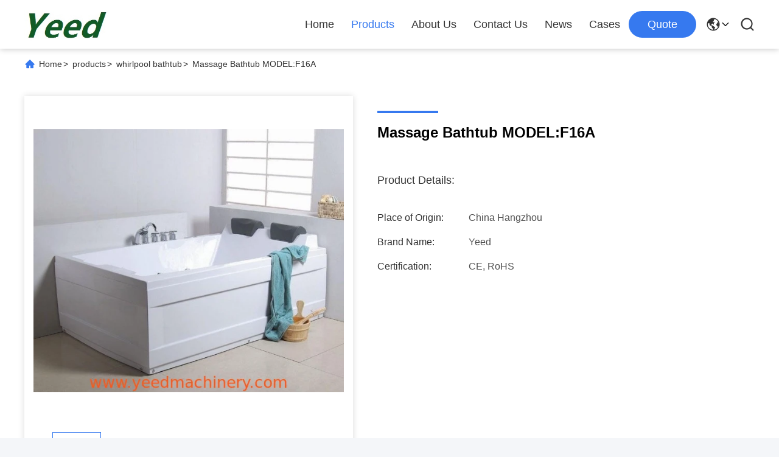

--- FILE ---
content_type: text/css
request_url: https://www.yeedmachinery.com/photo/yeedmachinery/sitetpl/style/commonV2.css?ver=1750933090
body_size: 62478
content:
@charset "utf-8";@font-face{font-family:"feitian";src:url("/images/fonts/iconfont_module.woff?t=1632726555099") format("woff");font-display:swap}body{font-family:"Arial"}.feitian{font-family:"feitian" !important;font-size:16px;font-style:normal;-webkit-font-smoothing:antialiased;-moz-osx-font-smoothing:grayscale}.ft-telegram-c:before{content:"\e618"}.ft-telegram:before{content:"\e619"}.ft-menu1:before{content:"\e6a0"}.ft-employees3:before{content:"\e69f"}.ft-custom3:before{content:"\e698"}.ft-sales3:before{content:"\e699"}.ft-year3:before{content:"\e69d"}.ft-tiktok2:before{content:"\e697"}.ft-home:before{content:"\e60b"}.ft-en:before{content:"\e76d"}.ft-language3:before{content:"\e774"}.ft-tiktok1:before{content:"\e601"}.ft-big:before{content:"\e76c"}.ft-ltian:before{content:"\e768"}.ft-cfang:before{content:"\e769"}.ft-zliang:before{content:"\e76a"}.ft-jxbi:before{content:"\e76b"}.ft-a-06:before{content:"\e75e"}.ft-a-04:before{content:"\e75f"}.ft-a-05:before{content:"\e760"}.ft-a-08:before{content:"\e761"}.ft-a-07:before{content:"\e762"}.ft-a-10:before{content:"\e763"}.ft-a-01:before{content:"\e764"}.ft-a-03:before{content:"\e765"}.ft-a-02:before{content:"\e766"}.ft-a-09:before{content:"\e767"}.ft-back:before{content:"\e68e"}.ft-kexue:before{content:"\e68b"}.ft-yunfei:before{content:"\e68c"}.ft-zhiliang:before{content:"\e68d"}.ft-category:before{content:"\e6db"}.ft-airplane1:before{content:"\e685"}.ft-good1:before{content:"\e686"}.ft-customer1:before{content:"\e687"}.ft-setting1:before{content:"\e688"}.ft-service2:before{content:"\e689"}.ft-service1:before{content:"\e68a"}.ft-edit:before{content:"\e684"}.ft-categories:before{content:"\e617"}.ft-chemicals:before{content:"\e69a"}.ft-electronics_components:before{content:"\e69c"}.ft-electronics_equipment:before{content:"\e69e"}.ft-health:before{content:"\e6a7"}.ft-industrial:before{content:"\e6a9"}.ft-hardware:before{content:"\e6ad"}.ft-service_equipment:before{content:"\e6b5"}.ft-mechanical_parts:before{content:"\e6cc"}.ft-label:before{content:"\e683"}.ft-box:before{content:"\e67b"}.ft-briefcase:before{content:"\e67c"}.ft-mechanical:before{content:"\e67d"}.ft-trucks:before{content:"\e67e"}.ft-hammer:before{content:"\e67f"}.ft-products:before{content:"\e680"}.ft-well:before{content:"\e681"}.ft-medal:before{content:"\e682"}.ft-employees:before{content:"\e627"}.ft-sales:before{content:"\e649"}.ft-company:before{content:"\e69b"}.ft-instagram2:before{content:"\e679"}.ft-instagram1:before{content:"\e67a"}.ft-star1:before{content:"\e677"}.ft-calendar1:before{content:"\e678"}.ft-person2:before{content:"\e675"}.ft-person1:before{content:"\e676"}.ft-phone2:before{content:"\e673"}.ft-phone1:before{content:"\e674"}.ft-mobile2:before{content:"\e671"}.ft-mobile1:before{content:"\e672"}.ft-mail2:before{content:"\e670"}.ft-mail1:before{content:"\e66f"}.ft-fax2:before{content:"\e66d"}.ft-fax1:before{content:"\e66e"}.ft-address2:before{content:"\e66b"}.ft-address1:before{content:"\e66c"}.ft-success2:before{content:"\e653"}.ft-success1:before{content:"\e654"}.ft-close2:before{content:"\e651"}.ft-close1:before{content:"\e652"}.ft-youtube1:before{content:"\e669"}.ft-youtube2:before{content:"\e66a"}.ft-yahoo1:before{content:"\e667"}.ft-yahoo2:before{content:"\e668"}.ft-whatsapp1:before{content:"\e665"}.ft-whatsapp2:before{content:"\e666"}.ft-wechat2:before{content:"\e663"}.ft-wechat1:before{content:"\e664"}.ft-viber2:before{content:"\e661"}.ft-viber1:before{content:"\e662"}.ft-twitter1:before{content:"\e65f"}.ft-twitter2:before{content:"\e660"}.ft-skype2:before{content:"\e65d"}.ft-skype1:before{content:"\e65e"}.ft-linkedin1:before{content:"\e65b"}.ft-linkedin2:before{content:"\e65c"}.ft-icq2:before{content:"\e659"}.ft-icq1:before{content:"\e65a"}.ft-facebook1:before{content:"\e657"}.ft-facebook2:before{content:"\e658"}.ft-aim1:before{content:"\e655"}.ft-aim2:before{content:"\e656"}.ft-cart1:before{content:"\e647"}.ft-cart2:before{content:"\e648"}.ft-discount1:before{content:"\e645"}.ft-discount2:before{content:"\e646"}.ft-price1:before{content:"\e643"}.ft-price2:before{content:"\e644"}.ft-contact2:before{content:"\e641"}.ft-contact1:before{content:"\e642"}.ft-chat1:before{content:"\e63f"}.ft-chat2:before{content:"\e640"}.ft-sent1:before{content:"\e63d"}.ft-sent2:before{content:"\e63e"}.ft-comment2:before{content:"\e63b"}.ft-comment1:before{content:"\e63c"}.ft-firstpage:before{content:"\e637"}.ft-previouspage:before{content:"\e638"}.ft-nextpage:before{content:"\e639"}.ft-lastpage:before{content:"\e63a"}.ft-down1:before{content:"\e635"}.ft-up1:before{content:"\e636"}.ft-previous1:before{content:"\e631"}.ft-previous2:before{content:"\e632"}.ft-next1:before{content:"\e633"}.ft-next2:before{content:"\e634"}.ft-top1:before{content:"\e630"}.ft-play1:before{content:"\e62f"}.ft-download1:before{content:"\e62e"}.ft-file2:before{content:"\e62c"}.ft-file1:before{content:"\e62d"}.ft-language2:before{content:"\e62b"}.ft-language1:before{content:"\e62a"}.ft-less1:before{content:"\e628"}.ft-more1:before{content:"\e629"}.ft-search1:before{content:"\e626"}:root{--root-body-color:#333;--root-body-fontsize:14px;--root-body-title-font:Impact;--root-body-font:Roboto Helvetica Arial Avenir;--root-border-corlor:#ddd;--root-border-odd-color:#f9f9f9;--root-border-hover-corlor:#f5f5f5;--root-input-focus:#66afe9;--root-input-bg-focus:#969696;--root-textarea-bg:#f6f7fa;--root-button-color:#126ae2;--root-button-font-color:#fff}html{-webkit-text-size-adjust:100%;-ms-text-size-adjust:100%}body,div,dl,dt,dd,ul,ol,li,h1,h2,h3,h4,h5,h6,pre,code,form,fieldset,legend,input,textarea,p,blockquote,th,td,hr,button,article,aside,details,figcaption,figure,footer,header,hgroup,menu,nav,section{margin:0;padding:0;box-sizing:border-box;font-size:inherit}dl,dt,dd,ul,ol,li{list-style:none}article,aside,details,figcaption,figure,footer,header,hgroup,menu,nav,section{display:block}audio,canvas,video{display:inline-block;*display:inline;*zoom:1}body{font-size:var(--root-body-fontsize)}button,input,select,textarea{font-family:var(--root-body-font);font-size:var(--root-body-fontsize);color:var(--root-body-color)}input,select,textarea{font-size:100%}table{border-collapse:collapse;border-spacing:0}th{text-align:inherit;font-weight:normal}fieldset,img{border:0}iframe{display:block}a{color:var(--root-body-color);text-decoration:none}img[src$="load_icon.gif"]{width:32px !important;height:32px !important}.image-part img[src$="load_icon.gif"],.image-all img[src$="load_icon.gif"]{position:absolute !important;top:50% !important;left:50% !important;margin-top:-16px !important;margin-left:-16px !important}img[src$="nophoto.gif"]{max-width:100% !important;width:auto !important;height:auto !important;object-fit:initial !important;object-position:initial !important}.image-part img[src$="nophoto.gif"],.image-all img[src$="nophoto.gif"]{position:absolute !important;top:50% !important;left:50% !important;-webkit-transform:translate(-50%,-50%) !important;-moz-transform:translate(-50%,-50%) !important;-ms-transform:translate(-50%,-50%) !important;-o-transform:translate(-50%,-50%) !important;transform:translate(-50%,-50%) !important}.image-part{position:relative;overflow:hidden}.image-part img{width:100%;height:100%;object-fit:cover;object-position:center}.image-all{text-align:center;position:relative;overflow:hidden}.image-all img{display:inline-block;vertical-align:middle;max-height:100%;max-width:100%}.img-contain,.img-cover{display:flex;justify-content:center;align-items:center;position:relative;overflow:hidden}.img-contain img,.img-cover img{transition:transform .3s;transform:scale(1.001)}a.img-contain:hover img,a.img-cover:hover img{transform:scale(1.1)}.img-contain img{max-width:100%;max-height:100%}.img-cover img{width:100%;height:100%;object-fit:cover}.clearfix::after{content:"";display:block;clear:both}.wrap-1270{position:relative;width:1270px;margin:auto}input::-webkit-input-placeholder,textarea::-webkit-input-placeholder{color:#c7c7c7}input:-moz-placeholder,textarea:-moz-placeholder{color:#c7c7c7}input::-moz-placeholder,textarea:-moz-placeholder{color:#c7c7c7}input:-ms-input-placeholder,textarea:-moz-placeholder{color:#c7c7c7}.ecer-h1{font-size:36px}.ecer-h2{font-size:30px}.ecer-ellipsis{overflow:hidden;text-overflow:ellipsis;white-space:nowrap}.ecer-ellipsis-n{display:-webkit-box;-webkit-box-orient:vertical;-webkit-line-clamp:var(--line,2);overflow:hidden}.ecer-table{width:80%;max-width:100%;border-collapse:collapse;border-spacing:0;background-color:transparent;border:1px solid var(--root-border-corlor);margin:15px auto}.ecer-table>tbody>tr>td,.ecer-table>tbody>tr>th,.ecer-table>tfoot>tr>td,.ecer-table>tfoot>tr>th,.ecer-table>thead>tr>td,.ecer-table>thead>tr>th{padding:8px;line-height:1.4;vertical-align:top;border-top:1px solid var(--root-border-corlor);border-left:1px solid var(--root-border-corlor)}.ecer-table>tbody>tr:nth-of-type(odd){background-color:var(--table-bg,#f9f9f9)}.ecer-table>tbody>tr:hover{background-color:var(--table-bg,#f5f5f5)}.ecer-input{display:block;width:100%;height:34px;padding:6px 12px;font-size:var(--root-body-fontsize);line-height:1.42857143;color:#555;background-color:var(--input-bg,transparent);background-image:var(--input-bg-img,none);border:1px solid var(--input-border,#ccc);border-radius:var(--input-border-radius,4px);-webkit-box-shadow:inset 0 1px 1px rgb(0 0 0 / 8%);box-shadow:inset 0 1px 1px rgb(0 0 0 / 8%);min-width:var(--min-width-css,100px);max-width:var(--max-width-css,500px);box-sizing:border-box}.ecer-input:focus{border-color:var(--border-color-css,#ccc);outline:0;-webkit-box-shadow:inset 0 1px 1px rgb(0 0 0 / 8%),0 0 8px rgb(102 175 233 / 60%);box-shadow:inset 0 1px 1px rgb(0 0 0 / 8%),0 0 8px rgb(102 175 233 / 60%)}.ecer-input-bg{display:block;width:100%;height:36px;padding:6px 12px;font-size:var(--root-body-fontsize);line-height:1.42857143;color:#555;background-color:var(--input-bg,#f6f7fa);background-image:var(--input-bg-img,none);border:1px solid var(--input-border,transparent);border-radius:var(--input-border-radius,4px);-webkit-box-shadow:inset 0 1px 1px rgb(0 0 0 / 8%);box-shadow:inset 0 1px 1px rgb(0 0 0 / 8%);min-width:var(--min-width-css,100px);max-width:var(--max-width-css,500px);box-sizing:border-box}.ecer-input-bg:focus{border:1px solid var(--border-color-css,#969696);outline:0}.ecer-textarea{resize:none;border:1px solid var(--bg-color,#ccc);background:var(--text-area-bg,transparent);min-width:var(--min-width-css,100px);max-width:var(--max-width-css,500px);box-sizing:border-box;padding:15px;box-shadow:inset 0 1px 1px rgb(0 0 0 / 8%)}.ecer-textarea:focus{border:1px solid var(--input-border,#969696);outline:0}.ecer-textarea-bg{resize:none;border:1px solid var(--bg-color,transparent);background:var(--text-area-bg,#f6f7fa);min-width:var(--min-width-css,100px);max-width:var(--max-width-css,500px);box-sizing:border-box;padding:15px;box-shadow:inset 0 1px 1px rgb(0 0 0 / 8%)}.ecer-textarea-bg:focus{border:1px solid var(--input-border,#969696);outline:0}.ecer-default-button,.ecer-page-button,.ecer-module-button,.ecer-card-button,.ecer-button-border{font-weight:bold;display:inline-block;color:var(--root-button-font-color);background:var(--root-button-color);box-shadow:0 1px 4px 0 rgba(0,0,0,0.24);border-radius:0;vertical-align:middle;padding:10px 16px;cursor:pointer}.ecer-default-button:hover,.ecer-page-button:hover,.ecer-module-button:hover,.ecer-card-button:hover,.ecer-button-border:hover,.ecer-button-circle:hover{color:var(--root-button-font-color);background:#26c43a;border-color:#26c43a}.ecer-page-button{padding:14px 32px;font-size:24px}.ecer-module-button{padding:12px 24px;font-size:18px}.ecer-card-button{padding:10px 16px;font-size:14px}.ecer-page-btn-icon-right{margin-left:8px}.ecer-page-btn-icon-right{margin-right:8px}.ecer-font-button{color:var(--root-button-color);font-size:14px;display:inline-block;font-weight:bold;cursor:pointer}.ecer-font-button:hover{color:#26c43a}.ecer-button-circle{width:48px;height:48px;color:var(--root-button-font-color);background:var(--root-button-color);border-radius:50%;text-align:center;line-height:48px;overflow:hidden;display:inline-block;vertical-align:middle;cursor:pointer}.ecer-button-border{color:var(--root-button-color);border:1px solid var(--root-button-color);background:transparent}.ecer-title-font{font-family:var(--root-body-title-font)}.ecer-body-font{font-family:var(--root-body-font)}.ecer-page-title-fontsize{font-size:60px}.ecer-module-title-fontsize{font-size:40px;text-align:center}.ecer-card-title-fontsize{font-size:18px}.ecer-body-fontsize{font-size:14px}.ecer-title-font-color{color:#111}.ecer-body-font-color{color:#444}.ecer-auxiliary-font-color{color:#777}.ecer-tips-font-color{color:#fa5151}.ecer-triangle{display:inline-block;width:0;height:0;margin-left:2px;vertical-align:middle;border-width:4px;border-style:solid;border-right-color:transparent !important;border-left-color:transparent !important;border-bottom-color:transparent !important}.ecer-main-w{width:1200px;margin:0 auto}.fn-clear:after{visibility:hidden;display:block;font-size:0;content:" ";clear:both;height:0;overflow:hidden}.fn-clear{zoom:1}.ecer-float-lf{float:left !important}.ecer-float-rg{float:right !important}.ecer-flex{display:-webkit-box;display:-moz-box;display:-webkit-flex;display:-moz-flex;display:-ms-flexbox;display:flex}.ecer-flex-row{-webkit-box-orient:vertical;-ms-flex-direction:row;-webkit-flex-direction:row;flex-direction:row}.ecer-flex-col{-webkit-box-orient:vertical;-ms-flex-direction:column;-webkit-flex-direction:column;flex-direction:column}.ecer-flex-align{-webkit-box-align:center;-ms-flex-align:center;-webkit-align-items:center;align-items:center}.ecer-flex-justify{-webkit-box-pack:center;-ms-flex-pack:center;-webkit-justify-content:center;justify-content:center}.ecer-flex-end{-webkit-box-pack:end;-ms-flex-pack:end;-webkit-justify-content:end;justify-content:end}.ecer-flex-space-between{-webkit-box-pack:space-between;-ms-flex-pack:space-between;-webkit-justify-content:space-between;justify-content:space-between}.ecer-flex-space-around{-webkit-box-pack:space-around;-ms-flex-pack:space-around;-webkit-justify-content:space-around;justify-content:space-around}.ecer-flex-wrap{-webkit-flex-wrap:wrap;-moz-flex-wrap:wrap;-ms-flex-wrap:wrap;-o-flex-wrap:wrap;flex-wrap:wrap}.ecer-flex-auto{width:0;-webkit-box-flex:1;-ms-flex:1;-webkit-flex:1;flex:1}.tempWrap{margin:0 auto}.ecer-social-contact{font-size:0}.ecer-social-contact a{display:inline-block;vertical-align:middle;font-size:20px;margin-right:16px}.ecer-social-contact a:last-child{margin-right:0}.ecer-transition,.ecer-input,.ecer-input-bg,.ecer-textarea,.ecer-textarea-bg,a,button{-webkit-transition:background-color .3s linear,color .3s linear,opacity .3s linear,box-shadow .3s linear,border-color .3s linear;-moz-transition:background-color .3s linear,color .3s linear,opacity .3s linear,box-shadow .3s linear,border-color .3s linear;-o-transition:background-color .3s linear,color .3s linear,opacity .3s linear,box-shadow .3s linear,border-color .3s linear;-ms-transition:background-color .3s linear,color .3s linear,opacity .3s linear,box-shadow .3s linear,border-color .3s linear;transition:background-color .3s linear,color .3s linear,opacity .3s linear,box-shadow .3s linear,border-color .3s linear}.footer_webim{position:fixed;right:34px;z-index:999;cursor:pointer;top:50%;-webkit-transform:translateY(-50%);-moz-transform:translateY(-50%);-ms-transform:translateY(-50%);-o-transform:translateY(-50%);transform:translateY(-50%)}.footer_webim .chat-button-content{position:relative;width:80px;height:80px}.footer_webim .chat-button-content:after{content:"chat now";position:absolute;width:80px;height:33px;background:url(/images/chat-hover.png) no-repeat;background-size:100% 100%;left:-50px;top:-30px;font-size:10px;color:#fff;text-transform:capitalize;text-align:center;line-height:26px;opacity:0;visibility:hidden;line-height:26px;-webkit-transition:opacity .2s ease;-moz-transition:opacity .2s ease;-o-transition:opacity .2s ease;-ms-transition:opacity .2s ease;transition:opacity .2s ease}.footer_webim:hover .chat-button-content:after{opacity:1;visibility:visible}.footer_webim .chat-button{position:absolute;width:80px;height:80px;background:url(/images/chat-btn.png) no-repeat;background-size:100% 100%;border-radius:50%}.dialog-content-pql-id .mr ul li:hover{filter:brightness(103%)}.dialog-content-pql-id .mr ul li:active{filter:brightness(108%)}.dialog-content-pql-id .mr ul li{background:#f5f5f5;user-select:none}.leave-message-dialog ul,.leave-message-dialog li{list-style:none}.leave-message-dialog{background-color:rgba(0,0,0,0.5);position:fixed;top:0;right:0;bottom:0;left:0;z-index:10000}.leave-message-dialog .dialog-content-pql{min-width:600px;box-sizing:border-box;position:absolute;left:50%;top:50%;-webkit-transform:translate(-50%,-50%);-moz-transform:translate(-50%,-50%);-o-transform:translate(-50%,-50%);-ms-transform:translate(-50%,-50%);transform:translate(-50%,-50%);background-color:#fff;border-radius:4px;padding:41px 47px 34px}.leave-message-dialog .dialog-content-pql-id{min-width:716px}.leave-message-dialog .close{position:absolute;width:15px;height:15px;top:22px;right:27px;cursor:pointer}.leave-message-dialog .close:before,.leave-message-dialog .close:after{position:absolute;content:"";background-color:#707070;width:15px;height:2px;top:50%;left:0}.leave-message-dialog .close:before{transform:rotate(45deg)}.leave-message-dialog .close:after{transform:rotate(-45deg)}.leave-message-dialog .title{font-size:24px;color:#333;text-align:center;line-height:1.5}.leave-message-dialog p{margin:0}.leave-message-dialog .form{width:100%;margin-top:22px}.leave-message-dialog .form input,.leave-message-dialog .form .textarea{background-color:#f5f5f5;font-family:robot !important}.leave-message-dialog .form input,.leave-message-dialog .form textarea{display:block;width:100%;font-size:16px;border-radius:4px;border:0;outline:0;box-sizing:border-box;padding:12px 19px;line-height:20px;margin-bottom:15px;text-indent:0}.leave-message-dialog .form input{height:44px}.leave-message-dialog .form .textarea{position:relative}.leave-message-dialog .form textarea{height:127px;resize:none;background-color:transparent;position:relative;z-index:1}textarea::-webkit-input-placeholder{font-family:robot !important}.leave-message-dialog .form::-webkit-input-placeholder{font-size:16px;color:#999}.leave-message-dialog .form:-moz-placeholder{font-size:16px;color:#999}.leave-message-dialog .form::-moz-placeholder{font-size:16px;color:#999}.leave-message-dialog .form:-ms-input-placeholder{font-size:16px;color:#999}.leave-message-dialog .form #submitStart{margin:0 auto}.leave-message-dialog .form #submitStart:hover{filter:brightness(110%)}.dialog-content-pql-id .img{width:100%;height:200px;border-radius:2px;display:inline-block;position:relative}.dialog-content-pql-id .img img{max-width:100%;max-height:100%;position:absolute;left:50%;top:50%;transform:translate(-50%,-50%)}.dialog-content-pql-id .left{width:200px;float:left}.dialog-content-pql-id .titlep{word-wrap:break-word;display:-webkit-box;-webkit-box-orient:vertical;-webkit-line-clamp:2;overflow:hidden;margin-top:10px}.dialog-content-pql-id .left ul{width:100%;padding:0;margin:0}.dialog-content-pql-id .left ul li{height:20px;list-style:none;margin-top:6px}.dialog-content-pql-id .left ul li span:first-child{width:80px;overflow:hidden;text-overflow:ellipsis;white-space:nowrap;display:inline-block;color:#757575}.dialog-content-pql-id .left ul li span:last-child{overflow:hidden;text-overflow:ellipsis;white-space:nowrap;display:inline-block;width:120px}.dialog-content-pql-id .right{width:400px;float:right;margin-left:20px}.dialog-content-pql-id .title{text-align:left;word-wrap:break-word;display:-webkit-box;-webkit-box-orient:vertical;-webkit-line-clamp:2;overflow:hidden}.dialog-content-pql-id input{width:100%;height:40px;margin-top:20px;border:0;outline:0;background:#f5f5f5;text-indent:16px;font-size:16px}.dialog-content-pql .btn{background:#ff802e;width:200px;height:40px;border-radius:4px;text-align:center;line-height:40px;font-size:18px;color:#fff;margin-top:30px;cursor:pointer}.dialog-content-pql .btn:hover{filter:brightness(110%)}.dialog-content-pql-id .mr{position:absolute;width:70px;height:40px;bottom:0;left:0;line-height:40px;text-align:center;color:#757575}.dialog-content-pql-id .mr::before{position:absolute;content:"";display:block;border:5px solid #000;border-color:#000 transparent transparent transparent;top:50%;transform:translateY(-50%);right:5px;margin-top:3px}.dialog-content-pql-id .mr ul{position:absolute;width:100%;cursor:pointer;top:34px;background:#f5f5f5;box-shadow:0 3px 5px 0 rgba(0,0,0,0.1);border:1px solid #ededed;display:none}.dialog-content-pql-id .mr:hover ul{display:block}.dialog-content-pql-ok .duihaook{width:80px;height:80px;margin:0 auto;margin-top:20px;margin-bottom:20px;position:relative}.dialog-content-pql-ok .duihaook::after{content:"";display:inline-block;background:#34da00;width:35px;height:12px;transform:rotate(45deg);position:absolute;left:16px;top:35px;border-radius:2px}.dialog-content-pql-ok .duihaook::before{content:"";display:inline-block;background:#a4ff94;width:50px;height:15px;transform:rotate(-45deg);position:absolute;left:32px;border-radius:2px;top:26px}.dialog-content-pql .error-pql{margin-top:-12px;margin-bottom:10px;color:red;display:none}.dialog-content-pql .icon-pql{width:20px;height:20px;display:inline-block;vertical-align:middle;background:red;border-radius:50%}.dialog-content-pql .icon-pql img{width:100%;height:100%}.dialog-content-pql-id .left ul li{height:44px;list-style:none;margin-top:6px;font-size:16px}.dialog-content-pql-id .left ul li span:first-child{width:100%;overflow:hidden;text-overflow:ellipsis;white-space:nowrap;display:inline-block;font-size:16px;color:#757575;line-height:18px}.dialog-content-pql-id .left ul li span:last-child{overflow:hidden;text-overflow:ellipsis;font-size:16px;white-space:nowrap;display:inline-block;line-height:18px;width:100%}.YouTuBe_Box_Iframe{width:650px;height:360px !important}#floatAd{height:79px !important}.play{position:absolute;width:80px;height:80px;left:50%;top:50%;transform:translate(-50%,-50%);cursor:pointer;border-radius:50%;z-index:10}.play .svg{width:38px;height:38px;background:#000;border-radius:50%;position:absolute;left:50%;top:50%;box-shadow:0 0 .3rem rgba(0,0,0,0.2);transform:translate(-50%,-50%)}.play .svg img{object-position:unset !important;object-fit:unset !important;width:unset !important;height:unset !important;max-width:80px !important;max-height:80px !important;position:absolute;left:50%;top:50%;transform:translate(-50%,-50%);margin-top:0}/*! * animate.css - https://animate.style/ * Version - 4.1.1 * Licensed under the MIT license - http://opensource.org/licenses/MIT * * Copyright (c) 2020 Animate.css */.animate__animated{animation-duration:1s;animation-fill-mode:both}.animate__animated.animate__fast{animation-duration:.7s}.animate__animated.animate__slow{animation-duration:1.3s}.animate__animated.animate__slower{animation-duration:2.2s}.animate__animated.animate__delay-200{animation-delay:.2s}.animate__animated.animate__delay-400{animation-delay:.4s}.animate__animated.animate__delay-600{animation-delay:.6s}.animate__animated.animate__delay-800{animation-delay:.8s}.animate__animated.animate__delay-300{animation-delay:.3s}.animate__animated.animate__delay-900{animation-delay:.9s}.animate__animated.animate__delay-1200{animation-delay:1.2s}.animate__animated.animate__delay-500{animation-delay:.5s}.animate__animated.animate__delay-1000{animation-delay:1s}.animate__animated.animate__delay-1500{animation-delay:1.5s}.animate__animated.animate__delay-2000{animation-delay:2s}.animate__animated.animate__infinite{animation-iteration-count:infinite}.animate__animated.animate__repeat-1{animation-iteration-count:1}.animate__animated.animate__repeat-2{animation-iteration-count:2}.animate__animated.animate__repeat-3{animation-iteration-count:3}@keyframes backInDown{from{transform:translateY(-1200px) scale(0.7);opacity:.7}80%{transform:translateY(0) scale(0.7);opacity:.7}100%{transform:scale(1);opacity:1}}.animate__backInDown{animation-name:backInDown}@keyframes backInLeft{from{transform:translateX(-2000px) scale(0.7);opacity:.7}80%{transform:translateX(0) scale(0.7);opacity:.7}100%{transform:scale(1);opacity:1}}.animate__backInLeft{animation-name:backInLeft}@keyframes backInRight{from{transform:translateX(2000px) scale(0.7);opacity:.7}80%{transform:translateX(0) scale(0.7);opacity:.7}100%{transform:scale(1);opacity:1}}.animate__backInRight{animation-name:backInRight}@keyframes backInUp{from{transform:translateY(1200px) scale(0.7);opacity:.7}80%{transform:translateY(0) scale(0.7);opacity:.7}100%{transform:scale(1);opacity:1}}.animate__backInUp{animation-name:backInUp}@keyframes bounceIn{from,20%,40%,60%,80%,to{animation-timing-function:cubic-bezier(0.215,0.61,0.355,1)}from{opacity:0;transform:scale3d(0.3,0.3,0.3)}20%{transform:scale3d(1.1,1.1,1.1)}40%{transform:scale3d(0.9,0.9,0.9)}60%{opacity:1;transform:scale3d(1.03,1.03,1.03)}80%{transform:scale3d(0.97,0.97,0.97)}to{opacity:1;transform:scale3d(1,1,1)}}.animate__bounceIn{animation-duration:calc(1s * 0.75);animation-name:bounceIn}@keyframes bounceInDown{from,60%,75%,90%,to{animation-timing-function:cubic-bezier(0.215,0.61,0.355,1)}from{opacity:0;transform:translate3d(0,-3000px,0) scaleY(3)}60%{opacity:1;transform:translate3d(0,25px,0) scaleY(0.9)}75%{transform:translate3d(0,-10px,0) scaleY(0.95)}90%{transform:translate3d(0,5px,0) scaleY(0.985)}to{transform:translate3d(0,0,0)}}.animate__bounceInDown{animation-name:bounceInDown}@keyframes bounceInLeft{from,60%,75%,90%,to{animation-timing-function:cubic-bezier(0.215,0.61,0.355,1)}from{opacity:0;transform:translate3d(-3000px,0,0) scaleX(3)}60%{opacity:1;transform:translate3d(25px,0,0) scaleX(1)}75%{transform:translate3d(-10px,0,0) scaleX(0.98)}90%{transform:translate3d(5px,0,0) scaleX(0.995)}to{transform:translate3d(0,0,0)}}.animate__bounceInLeft{animation-name:bounceInLeft}@keyframes bounceInRight{from,60%,75%,90%,to{animation-timing-function:cubic-bezier(0.215,0.61,0.355,1)}from{opacity:0;transform:translate3d(3000px,0,0) scaleX(3)}60%{opacity:1;transform:translate3d(-25px,0,0) scaleX(1)}75%{transform:translate3d(10px,0,0) scaleX(0.98)}90%{transform:translate3d(-5px,0,0) scaleX(0.995)}to{transform:translate3d(0,0,0)}}.animate__bounceInRight{animation-name:bounceInRight}@keyframes bounceInUp{from,60%,75%,90%,to{animation-timing-function:cubic-bezier(0.215,0.61,0.355,1)}from{opacity:0;transform:translate3d(0,3000px,0) scaleY(5)}60%{opacity:1;transform:translate3d(0,-20px,0) scaleY(0.9)}75%{transform:translate3d(0,10px,0) scaleY(0.95)}90%{transform:translate3d(0,-5px,0) scaleY(0.985)}to{transform:translate3d(0,0,0)}}.animate__bounceInUp{animation-name:bounceInUp}@keyframes fadeIn{from{opacity:0}to{opacity:1}}.animate__fadeIn{animation-name:fadeIn}@keyframes fadeInDown{from{opacity:0;transform:translate3d(0,-100%,0)}to{opacity:1;transform:translate3d(0,0,0)}}.animate__fadeInDown{animation-name:fadeInDown}@keyframes fadeInLeft{from{opacity:0;transform:translate3d(-100%,0,0)}to{opacity:1;transform:translate3d(0,0,0)}}.animate__fadeInLeft{animation-name:fadeInLeft}@keyframes fadeInRight{from{opacity:0;transform:translate3d(100%,0,0)}to{opacity:1;transform:translate3d(0,0,0)}}.animate__fadeInRight{animation-name:fadeInRight}@keyframes fadeInUp{from{opacity:0;transform:translate3d(0,100%,0)}to{opacity:1;transform:translate3d(0,0,0)}}.animate__fadeInUp{animation-name:fadeInUp}@keyframes flip{from{transform:perspective(400px) scale3d(1,1,1) translate3d(0,0,0) rotate3d(0,1,0,-360deg);animation-timing-function:ease-out}40%{transform:perspective(400px) scale3d(1,1,1) translate3d(0,0,150px) rotate3d(0,1,0,-190deg);animation-timing-function:ease-out}50%{transform:perspective(400px) scale3d(1,1,1) translate3d(0,0,150px) rotate3d(0,1,0,-170deg);animation-timing-function:ease-in}80%{transform:perspective(400px) scale3d(0.95,0.95,0.95) translate3d(0,0,0) rotate3d(0,1,0,0);animation-timing-function:ease-in}to{transform:perspective(400px) scale3d(1,1,1) translate3d(0,0,0) rotate3d(0,1,0,0);animation-timing-function:ease-in}}.animate__animated.animate__flip{animation-name:flip}@keyframes flipInX{from{transform:perspective(400px) rotate3d(1,0,0,90deg);animation-timing-function:ease-in;opacity:0}40%{transform:perspective(400px) rotate3d(1,0,0,-20deg);animation-timing-function:ease-in}60%{transform:perspective(400px) rotate3d(1,0,0,10deg);opacity:1}to{transform:perspective(400px);opacity:1}}.animate__flipInX{animation-name:flipInX}@keyframes flipInY{from{transform:perspective(400px) rotate3d(0,1,0,90deg);animation-timing-function:ease-in;opacity:0}40%{transform:perspective(400px) rotate3d(0,1,0,-20deg);animation-timing-function:ease-in}60%{transform:perspective(400px) rotate3d(0,1,0,10deg);opacity:1}to{transform:perspective(400px);opacity:1}}.animate__flipInY{animation-name:flipInY}@keyframes lightSpeedInRight{from{transform:translate3d(100%,0,0) skewX(-30deg);opacity:0}60%{transform:skewX(20deg);opacity:1}80%{transform:skewX(-5deg)}to{transform:translate3d(0,0,0)}}.animate__lightSpeedInRight{animation-name:lightSpeedInRight;animation-timing-function:ease-out}@keyframes lightSpeedInLeft{from{transform:translate3d(-100%,0,0) skewX(30deg);opacity:0}60%{transform:skewX(-20deg);opacity:1}80%{transform:skewX(5deg)}to{transform:translate3d(0,0,0)}}.animate__lightSpeedInLeft{animation-name:lightSpeedInLeft;animation-timing-function:ease-out}@keyframes rotateIn{from{transform:rotate3d(0,0,1,-200deg);opacity:0}to{transform:translate3d(0,0,0);opacity:1}}.animate__rotateIn{animation-name:rotateIn;transform-origin:center}@keyframes rotateInDownLeft{from{transform:rotate3d(0,0,1,-45deg);opacity:0}to{transform:translate3d(0,0,0);opacity:1}}.animate__rotateInDownLeft{animation-name:rotateInDownLeft;transform-origin:left bottom}@keyframes rotateInDownRight{from{transform:rotate3d(0,0,1,45deg);opacity:0}to{transform:translate3d(0,0,0);opacity:1}}.animate__rotateInDownRight{animation-name:rotateInDownRight;transform-origin:right bottom}@keyframes rotateInUpLeft{from{transform:rotate3d(0,0,1,45deg);opacity:0}to{transform:translate3d(0,0,0);opacity:1}}.animate__rotateInUpLeft{animation-name:rotateInUpLeft;transform-origin:left bottom}@keyframes rotateInUpRight{from{transform:rotate3d(0,0,1,-90deg);opacity:0}to{transform:translate3d(0,0,0);opacity:1}}.animate__rotateInUpRight{animation-name:rotateInUpRight;transform-origin:right bottom}@keyframes zoomIn{from{opacity:0;transform:scale3d(0.3,0.3,0.3)}50%{opacity:1}100%{opacity:1}}.animate__zoomIn{animation-name:zoomIn}@keyframes slideInDown{from{transform:translate3d(0,-100%,0);visibility:visible}to{transform:translate3d(0,0,0)}}.animate__slideInDown{animation-name:slideInDown}@keyframes slideInLeft{from{transform:translate3d(-100%,0,0);visibility:visible}to{transform:translate3d(0,0,0)}}.animate__slideInLeft{animation-name:slideInLeft}@keyframes slideInRight{from{transform:translate3d(100%,0,0);visibility:visible}to{transform:translate3d(0,0,0)}}.animate__slideInRight{animation-name:slideInRight}@keyframes slideInUp{from{transform:translate3d(0,100%,0);visibility:visible}to{transform:translate3d(0,0,0)}}.animate__slideInUp{animation-name:slideInUp}.p_child_item .home_langs{line-height:20px;font-size:16px;display:flex;align-items:center;max-width:150px;padding-right:20px;position:relative;color:#323232;margin:0;padding:0;font-weight:400;text-transform:capitalize;overflow:hidden;text-overflow:ellipsis;white-space:break-spaces;font-family:Arial}.p_child_item .home_langs::before,.p_child_item .home_langs::before{background:url("/images/css-sprite.png") no-repeat;content:"";margin:0 5px;width:16px;height:12px;display:inline-block}.header_99742 .menu-icon .item.language2 .p_child_item .home_langs::before{background:url("/images/css-sprite.png") no-repeat;content:"";margin:0 5px;width:16px;height:12px;display:inline-block}.p_child_item.en .home_langs::before{background-position:0 -74px}.p_child_item.fr .home_langs::before{background-position:-16px -74px}.p_child_item.de .home_langs::before{background-position:-34px -74px}.p_child_item.it .home_langs::before{background-position:-50px -74px}.p_child_item.ru .home_langs::before{background-position:-68px -74px}.p_child_item.es .home_langs::before{background-position:-85px -74px}.p_child_item.pt .home_langs::before{background-position:-102px -74px}.p_child_item.nl .home_langs::before{background-position:-119px -74px}.p_child_item.el .home_langs::before{background-position:-136px -74px}.p_child_item.ja .home_langs::before{background-position:-153px -74px}.p_child_item.ko .home_langs::before{background-position:-170px -74px}.p_child_item.ar .home_langs::before{background-position:-187px -74px}.p_child_item.cn .home_langs::before{background-position:-214px -62px}.p_child_item.hi .home_langs::before{background-position:-204px -74px}.p_child_item.tr .home_langs::before{background-position:-221px -74px}.p_child_item.id .home_langs::before{background-position:-112px -62px}.p_child_item.vi .home_langs::before{background-position:-129px -62px}.p_child_item.th .home_langs::before{background-position:-146px -62px}.p_child_item.bn .home_langs::before{background-position:-162px -62px}.p_child_item.fa .home_langs::before{background-position:-180px -62px}.p_child_item.pl .home_langs::before{background-position:-197px -62px}.contactnow_klm_001 .f_inquiry_box .com_pro strong{color:#3679ef}.contactnow_klm_001 .f_inquiry_box .btn_wrap input{background:#3679ef !important}.contactnow_klm_001 .f_inquiry_box .btn_wrap input:hover{background-color:#3368c6 !important}.contactnow_klm_001 .cont_header{background-color:#fff;-webkit-box-shadow:0 2px 4px 0 rgba(0,0,0,0.2);box-shadow:0 2px 4px 0 rgba(0,0,0,0.2);height:98px;padding-bottom:20px}.contactnow_klm_001 .f_inquiry_box .inquiry_content{background:transparent;border:0}.contactnow_klm_001 .f_inquiry_box .g_sta:before,.contactnow_klm_001 .f_inquiry_box .qr_po:before{background:0}.contactnow_klm_001 .f_header_simple{padding:14px 0;width:1200px;margin:0 auto}.contactnow_klm_001 .f_header_simple td{vertical-align:middle;text-align:left}.contactnow_klm_001 .f_header_simple .logo_wrap{width:15%}.contactnow_klm_001 .f_header_simple .logo_wrap a{display:block;width:176px;height:48px;line-height:48px}.contactnow_klm_001 .f_header_simple .logo_wrap a img{display:inline-block;vertical-align:middle;max-height:100% !important;max-width:100% !important}.contactnow_klm_001 .f_header_simple .top_rightA{color:#333;font-size:20px;font-weight:900;line-height:30px;text-transform:capitalize}.contactnow_klm_001 .f_header_simple .top_rightB{margin-top:4px;overflow:hidden;display:flex;align-items:center}.contactnow_klm_001 .f_header_simple .fontSize{float:left;width:38%;font-size:16px;line-height:24px;color:#fb8008;text-transform:capitalize;margin-top:8px}.contactnow_klm_001 .f_header_simple .fontSize span{margin:0 0 0 10px}.contactnow_klm_001 .f_header_simple .fontSize span img{margin:0;padding:0;vertical-align:middle;width:20px;margin-top:-4px}.contactnow_klm_001 .f_header_simple .incon{width:57%;float:left;text-align:right}.contactnow_klm_001 .f_header_simple .incon ul{overflow:hidden;display:inline-block}.contactnow_klm_001 .f_header_simple .incon li{text-align:left;font-size:14px !important;float:left;text-transform:capitalize;line-height:16px !important;color:#333;padding-left:40px;margin-right:10px;font-family:Arial}.contactnow_klm_001 .f_header_simple .incon .one{background:url(/images/inquiry_index_45.gif) no-repeat left -210px}.contactnow_klm_001 .f_header_simple .incon .two{background:url(/images/inquiry_index_45.gif) no-repeat left -244px}.contactnow_klm_001 .f_header_simple .incon .three{background:url(/images/inquiry_index_45.gif) no-repeat left -278px}.contactnow_klm_001 .f_header_simple .incon .four{background:url(/images/inquiry_index_45.gif) no-repeat left -312px;margin-right:0}.contactnow_klm_001 .f_inquiry_box{margin:30px auto;width:1200px}.contactnow_klm_001 .f_inquiry_box th,.f_inquiry_box td{padding:10px}.contactnow_klm_001 .f_inquiry_box th{font-size:14px;color:#444;text-transform:capitalize;line-height:22px;text-align:right;vertical-align:middle}.contactnow_klm_001 .f_inquiry_box .inquiry_text{border:1px solid #ddd;height:40px;line-height:40px;color:#444;font-size:14px;padding:0 20px;border-radius:8px;outline:0}.contactnow_klm_001 .f_inquiry_box .qr_fr_box{border:1px solid #f4f4f4;padding:12px 8px;color:#666;font-size:14px}.contactnow_klm_001 .f_inquiry_box .fr_tit{color:#c98c8c;font:11px/18px Tahoma;font-weight:bold}.contactnow_klm_001 .f_inquiry_box .error_cntr{font-size:14px;line-height:18px;height:18px;width:100%;clear:both;background:url() no-repeat 0 -680px;margin-top:3px;padding-left:25px;color:#e30157;display:none}.contactnow_klm_001 .f_inquiry_box .error_box{background:#f3fcfe;border:#87d2e3 solid 1px}.contactnow_klm_001 .f_inquiry_box .email_address_td .inquiry_text{width:50% !important;float:left}.contactnow_klm_001 .receiver-list{line-height:39px !important;height:42px}.contactnow_klm_001 .f_inquiry_box .g_mid{position:relative}.contactnow_klm_001 .f_inquiry_box .g_tab{width:100%;table-layout:fixed;float:left;font-size:14px;color:#111}.contactnow_klm_001 .f_inquiry_box .g_tab tr:last-child td{padding:0 10px}.contactnow_klm_001 .f_inquiry_box .g_tab tr:last-child td .time_wrap{padding:3px 0}.contactnow_klm_001 .f_inquiry_box .toggle_tab{padding:3px 10px}.contactnow_klm_001 .f_inquiry_box .g_photo{width:390px;height:72px;overflow:hidden;float:left;display:inline;margin-bottom:10px;font-size:12px}.contactnow_klm_001 .f_inquiry_box .g_show{overflow:hidden;width:100%}.contactnow_klm_001 .f_inquiry_box .g_show img{float:left;width:10px;height:10px;display:inline;margin:3px 2px 0 5px}.contactnow_klm_001 .f_inquiry_box .btn_wrap{width:100%;text-align:center;padding-top:20px;overflow:hidden;padding:20px 0 10px;height:auto}.contactnow_klm_001 .f_inquiry_box .btn_wrap input{width:200px !important;padding:0 20px !important;height:40px !important;line-height:40px !important;text-align:center !important;color:#fff !important;border:0 !important;border-radius:30px !important;text-transform:capitalize;cursor:pointer;-webkit-transition:background-color .2s ease-in-out,box-shadow .2s ease-in-out;-moz-transition:background-color .2s ease-in-out,box-shadow .2s ease-in-out;-o-transition:background-color .2s ease-in-out,box-shadow .2s ease-in-out;-ms-transition:background-color .2s ease-in-out,box-shadow .2s ease-in-out;transition:background-color .2s ease-in-out,box-shadow .2s ease-in-out;outline:0}.contactnow_klm_001 .f_inquiry_box .g_sty{color:#888;font:10px verdana;text-align:left}.contactnow_klm_001 .f_inquiry_box .s{font-size:10px;float:left;display:inline;line-height:50px;color:red;margin-left:5px}.contactnow_klm_001 .f_inquiry_box .th_cs{width:100px;font-size:14px;color:#444;text-transform:capitalize;line-height:22px;text-align:left}.contactnow_klm_001 .f_inquiry_box .th_cs span{display:block;width:92px}.contactnow_klm_001 .f_inquiry_box .email_address_td{padding-bottom:8px;width:100%;border:none !important}.contactnow_klm_001 .f_inquiry_box .g_tit{font-size:12px;color:#333;font-weight:bold}.contactnow_klm_001 .f_inquiry_box .qr_po{background:url(/images/qr_po.gif) no-repeat 0 5px;padding-left:8px}.contactnow_klm_001 .f_inquiry_box .com_pro{vertical-align:top;width:88%;font-size:14px;padding-bottom:10px}.contactnow_klm_001 .f_inquiry_box .com_pro strong{margin-right:5px;font-weight:normal}.contactnow_klm_001 .f_inquiry_box .g_pro{position:relative;display:block;width:100%;padding-top:2px}.contactnow_klm_001 .f_inquiry_box .g_pro a{margin-left:3px}.contactnow_klm_001 .f_inquiry_box .com_pro span{color:#999}.contactnow_klm_001 .f_inquiry_box .g_fo{width:500px;height:120px;font-size:11px;line-height:22px;color:#666;position:absolute;left:20px;top:45px}.contactnow_klm_001 .f_inquiry_box .g_fo li{text-indent:5px}.contactnow_klm_001 .f_inquiry_box .g_lab{font-weight:normal;line-height:24px;padding-top:2px}.contactnow_klm_001 .f_inquiry_box .g_sta{float:right;display:inline;padding-left:8px;background:url(/images/qr_po.gif) no-repeat 0 5px;padding-right:34px;height:20px;font-size:11px;color:#333}.contactnow_klm_001 .f_inquiry_box .receiver-list li{margin-bottom:8px}.contactnow_klm_001 .f_inquiry_box .product_table{width:142px;height:102px;left:66px;top:20px;z-index:99;background:#fff;position:absolute;border:1px solid #dcdcdc;display:none}.contactnow_klm_001 .f_inquiry_box a.blue:hover .product_table{display:block}.contactnow_klm_001 .f_inquiry_box .product_table td{padding:0;height:100%;width:100%}.contactnow_klm_001 .f_inquiry_box .subject_td .inquiry_text{width:100%}.contactnow_klm_001 .f_inquiry_box .message_td .te{width:100% !important;background:#fff;border:1px solid #ddd;font-size:14px;margin:0}.contactnow_klm_001 .f_inquiry_box .message_td .te iframe{border:0;width:100%}.contactnow_klm_001 .f_inquiry_box .message_td .teheader{height:31px;border-bottom:1px solid #bbb;background:url(/images/header-bg.gif) repeat-x;padding-top:1px}.contactnow_klm_001 .f_inquiry_box .message_td .teheader select{float:left;margin-top:5px}.contactnow_klm_001 .f_inquiry_box .message_td .tefont{margin-left:12px}.contactnow_klm_001 .f_inquiry_box .message_td .tesize{margin:0 3px}.contactnow_klm_001 .f_inquiry_box .message_td .testyle{margin-right:12px}.contactnow_klm_001 .f_inquiry_box .message_td .tedivider{float:left;width:1px;height:30px;background:#ccc}.contactnow_klm_001 .f_inquiry_box .message_td .tecontrol{float:left;width:34px;height:30px;cursor:pointer;background-image:url(/images/icons.png)}.contactnow_klm_001 .f_inquiry_box .message_td .tecontrol:hover{background-color:#fff;background-position:30px 0}.contactnow_klm_001 .f_inquiry_box .message_td .tefooter{height:32px;border-top:1px solid #bbb;background:#f5f5f5}.contactnow_klm_001 .f_inquiry_box .message_td .toggle{float:left;padding:9px 13px 0 10px;height:23px;color:#666}.contactnow_klm_001 .f_inquiry_box .message_td .resize{float:right;height:32px;width:32px;background:url(/images/resize.gif) 15px 15px no-repeat;cursor:s-resize}.contactnow_klm_001 .f_inquiry_box .message_td .bold_box{background-position:0 -120px}.contactnow_klm_001 .f_inquiry_box .message_td .bold_box:hover{background-position:34px -120px}.contactnow_klm_001 .f_inquiry_box .message_td .italic_box{background-position:0 -150px}.contactnow_klm_001 .f_inquiry_box .message_td .italic_box:hover{background-position:34px -150px}.contactnow_klm_001 .f_inquiry_box .message_td .underline_box{background-position:0 -180px}.contactnow_klm_001 .f_inquiry_box .message_td .underline_box:hover{background-position:34px -180px}.contactnow_klm_001 .f_inquiry_box .message_td .strikethrough_box{background-position:0 -210px}.contactnow_klm_001 .f_inquiry_box .message_td .strikethrough_box:hover{background-position:34px -210px}.contactnow_klm_001 .f_inquiry_box .message_td .subscript_box{background-position:0 -240px}.contactnow_klm_001 .f_inquiry_box .message_td .subscript_box:hover{background-position:34px -240px}.contactnow_klm_001 .f_inquiry_box .message_td .superscript_box{background-position:0 -270px}.contactnow_klm_001 .f_inquiry_box .message_td .superscript_box:hover{background-position:34px -270px}.contactnow_klm_001 .f_inquiry_box .message_td .ordered_box{background-position:0 -300px}.contactnow_klm_001 .f_inquiry_box .message_td .ordered_box:hover{background-position:34px -300px}.contactnow_klm_001 .f_inquiry_box .message_td .unorderd_box{background-position:0 -330px}.contactnow_klm_001 .f_inquiry_box .message_td .unorderd_box:hover{background-position:34px -330px}.contactnow_klm_001 .f_inquiry_box .message_td .outdent_box{background-position:0 -360px}.contactnow_klm_001 .f_inquiry_box .message_td .outdent_box:hover{background-position:34px -360px}.contactnow_klm_001 .f_inquiry_box .message_td .indent_box{background-position:0 -390px}.contactnow_klm_001 .f_inquiry_box .message_td .indent_box:hover{background-position:34px -390px}.contactnow_klm_001 .f_inquiry_box .message_td .left_align_box{background-position:0 -420px}.contactnow_klm_001 .f_inquiry_box .message_td .left_align_box:hover{background-position:34px -420px}.contactnow_klm_001 .f_inquiry_box .message_td .center_align_box{background-position:0 -450px}.contactnow_klm_001 .f_inquiry_box .message_td .center_align_box:hover{background-position:34px -450px}.contactnow_klm_001 .f_inquiry_box .message_td .right_align_box{background-position:0 -480px}.contactnow_klm_001 .f_inquiry_box .message_td .right_align_box:hover{background-position:34px -480px}.contactnow_klm_001 .f_inquiry_box .message_td .justify_box{background-position:0 -510px}.contactnow_klm_001 .f_inquiry_box .message_td .justify_box:hover{background-position:34px -510px}.contactnow_klm_001 .f_inquiry_box .message_td .remove_box{background-position:0 -720px}.contactnow_klm_001 .f_inquiry_box .message_td .remove_box:hover{background-position:34px -720px}.contactnow_klm_001 .f_inquiry_box .message_td .undo_box{background-position:0 -540px}.contactnow_klm_001 .f_inquiry_box .message_td .undo_box:hover{background-position:34px -540px}.contactnow_klm_001 .f_inquiry_box .message_td .redo_box{background-position:0 -570px}.contactnow_klm_001 .f_inquiry_box .message_td .redo_box:hover{background-position:34px -570px}.contactnow_klm_001 .f_inquiry_box .message_td .text_wrap{height:173px;position:relative}.contactnow_klm_001 .f_inquiry_box .message_td textarea{height:143px;padding:15px 10px;border:0;font-family:verdana;display:none}.contactnow_klm_001 .f_inquiry_box .message_td .text_inner{color:#666;font-size:12px;position:absolute;left:10px;top:10px;line-height:22px;font-family:Verdana,Arial}.contactnow_klm_001 .f_inquiry_box .message_td .text_inner ul{list-style:none;margin:0;padding:0;text-indent:5px}.contactnow_klm_001 .f_inquiry_box .request{background:#fff;display:none;border:0}.contactnow_klm_001 .f_inquiry_box .name_input{width:180px;margin-right:10px;color:#333}.contactnow_klm_001 .f_inquiry_box .company_input{width:300px}.contactnow_klm_001 .f_inquiry_box .website_box{font-weight:normal;padding-top:1px}.contactnow_klm_001 .f_inquiry_box .country_select_box{padding:0 !important;width:262px;color:#333}.contactnow_klm_001 .f_inquiry_box .optional_box{padding-top:3px}.contactnow_klm_001 .f_inquiry_box .optional_box th{width:110px}.contactnow_klm_001 .f_inquiry_box .optional_box td{width:400px}.contactnow_klm_001 .f_inquiry_box .optional_box td span{line-height:18px}.contactnow_klm_001 .f_inquiry_box .price_td{padding-top:1px}.contactnow_klm_001 .f_inquiry_box .price_td select{width:116px;color:#333}.contactnow_klm_001 .f_inquiry_box .initial_input{width:249px}.contactnow_klm_001 .f_inquiry_box .other_td{padding-left:0}.contactnow_klm_001 .f_inquiry_box .other_td input[type="checkbox"]{vertical-align:middle;margin-right:0}.contactnow_klm_001 .f_inquiry_box .other_td .request_span{vertical-align:middle}.contactnow_klm_001 .f_inquiry_box .file_table th{padding-top:6px;width:46px}.contactnow_klm_001 .f_inquiry_box .file_table label{font-weight:bold;color:#333}.contactnow_klm_001 .f_inquiry_box .time_wrap{line-height:24px}.contactnow_klm_001 .f_inquiry_box .time_wrap input[type="checkbox"]{margin-left:0}.contactnow_klm_001 .f_inquiry_box input[type="checkbox"]{vertical-align:middle}.contactnow_klm_001 .f_inquiry_box .file_table{background:#fff;display:none}.contactnow_klm_001 .f_inquiry_box .price_span{color:#999}.contactnow_klm_001 .f_inquiry_box .toggle_tab span{width:10px;display:inline-block;height:10px;background:url(/images/ico-.gif) no-repeat}.contactnow_klm_001 .f_inquiry_box .toggle_tab span.show{background-image:url(/images/ico+.gif)}.contactnow_klm_001 .f_inquiry_box .toggle_tab table span{background:0;display:inline}.contactnow_klm_001 .f_inquiry_box .receiver-list li .in-basket-delete{width:10px;height:14px;display:inline-block;line-height:14px}.contactnow_klm_001 .f_inquiry_box .receiver-list li:hover .in-basket-delete{background:url(/imagesop_sprites.png) no-repeat 0 -265px;cursor:pointer}#Telephone span{background:transparent}#telephone span{background:transparent}@media only screen and (min-width:1024px) and (max-width:1600px){.contactnow_klm_001 .f_inquiry_box,.contactnow_klm_001 .f_header_simple{width:100%}.contactnow_klm_001 .f_header_simple .fontSize{width:53%}}@media only screen and (max-width:1023px){.contactnow_klm_001 .f_header_simple .incon{display:none}.contactnow_klm_001 .f_inquiry_box,.contactnow_klm_001 .f_header_simple{width:100%}.contactnow_klm_001 .f_header_simple .fontSize{width:53%}.contactnow_klm_001 .f_header_simple .top_rightB{display:none}}@media only screen and (max-width:768px){.contactnow_klm_001 .f_header_simple .top_rightA{font-size:14px;line-height:20px;padding-right:10px}.contactnow_klm_001 .f_inquiry_box .email_address_td .inquiry_text,.contactnow_klm_001 .f_inquiry_box .subject_td .inquiry_text{width:100% !important}.contactnow_klm_001 .f_inquiry_box .g_sta{display:none}.contactnow_klm_001 .f_inquiry_box th,.f_inquiry_box td{white-space:nowrap}.contactnow_klm_001 .f_inquiry_box .email_address_td{display:flex;min-width:250px}.contactnow_klm_001 .f_inquiry_box .com_pro span{color:#999;font-size:10px;white-space:normal}body,html{overflow-x:hidden}.contactnow_klm_001 .f_inquiry_box .th_cs{width:86px}.contactnow_klm_001 .f_inquiry_box .message_td .tefooter{display:none}.contactnow_klm_001 .f_inquiry_box .g_tab tr:last-child td .time_wrap{white-space:normal}.contactnow_klm_001 .toogle_tab_box{display:none}.g_show_box .g_lab{width:50px !important}.g_show_box input{max-width:80px !important}.contactnow_klm_001 .f_inquiry_box .g_tab tr:last-child td{flex-direction:column;width:100vw;display:inline-block}.g_show_box_table{overflow:auto;width:98vw}.contactnow_klm_001 .f_inquiry_box .inquiry_text{padding:0 10px;outline:0}.contactnow_klm_001 .receiver-list{line-height:20px !important;height:auto}.contactnow_klm_001 .f_inquiry_box .error_cntr{word-break:break-all;white-space:break-spaces;height:auto}}.contactnow_klm_001 [type=number]::-webkit-inner-spin-button{display:none}.contactnow_klm_001 .unifiedRegulation input:not([type="checkbox"]),.contactnow_klm_001 .quote-item-half .select-wrap{width:100%;height:40px;background:#fff;border-radius:4px;border:1px solid #ddd;box-sizing:border-box;padding:0 16px;color:#111;font-size:14px}.contactnow_klm_001 .unifiedRegulation input[type="checkbox"]{width:auto;height:auto;padding:0}.contactnow_klm_001 .quote-item-half .select-wrap select{width:100%;height:100%;border:0;background:transparent}.contactnow_klm_001 .quote-item-half{display:flex;justify-content:space-between}.contactnow_klm_001 .quote-item-half .unifiedRegulation{width:100%;display:flex}.contactnow_klm_001 .unifiedRegulation{display:flex}.contactnow_klm_001 .quote-item-half .unifiedRegulation .unified-left-wrap,.contactnow_klm_001 .unifiedRegulation .unified-left-wrap{width:100px;flex-shrink:0;padding:10px;line-height:22px;text-indent:7px}.contactnow_klm_001 .unified-wrap{flex:1;padding-right:32px}.contactnow_klm_001 .tip-info{padding-left:6px;color:#666;line-height:20px;font-size:.85em;padding-top:3px}.contactnow_klm_001 .errorTip{display:flex;align-items:center;font-size:.85em !important}.contactnow_klm_001 .errorTip .icon{font-size:1em}.contactnow_klm_001 .quote-unit{position:relative;padding:0 12px 0 7px;font-size:14px;line-height:38px;color:#555;background-color:#eee;border:1px solid #ddd;border-radius:0 4px 4px 0;border-left:0;z-index:5}.contactnow_klm_001 .quote-unit::before{content:"";position:absolute;right:100%;top:50%;transform:translateY(-50%);background-color:#eee;border:1px solid #ddd;width:5px;height:100%;border-left:0;border-right:0}.contactnow_klm_001 .with-unit-wrap{display:flex}.contactnow_klm_001 .checkbox-wrap{display:flex;flex-wrap:wrap}.contactnow_klm_001 .checkbox-wrap label{position:relative;z-index:1;font-size:.85em;margin:2px 16px 6px 0;line-height:36px;padding:0 12px;border:1px solid #ddd}.contactnow_klm_001 .checkbox-wrap label span{display:block;user-select:none;color:#666}.contactnow_klm_001 .checkbox-wrap [type=checkbox]{position:absolute;left:50%;top:50%;transform:translate(-50%,-50%);z-index:-1;opacity:0}.contactnow_klm_001 .checkbox-wrap label.on{background:#fff5e6;border-color:#f90;box-shadow:0 0 0 1px #f90 inset}.contactnow_klm_001 .checkbox-wrap label.on span{color:#222}.contactnow_klm_001 .checkbox-wrap label.on::before,.contactnow_klm_001 .checkbox-wrap label.on::after{content:"";position:absolute;right:0;bottom:0;border:10px solid transparent;border-bottom-color:#f90;border-right-color:#f90}.contactnow_klm_001 .checkbox-wrap label.on::after{width:6px;height:6px;border:2px solid #fff;border-top:0;border-left:0;transform:translate(-2px,-3px) rotate(45deg)}.contactsave_klm_001 .f_inquiry_box .com_pro strong{color:#3679ef}.contactsave_klm_001 .f_inquiry_box .btn_wrap input{background:#3679ef !important}.contactsave_klm_001 .f_inquiry_box .btn_wrap input:hover{background-color:#3368c6 !important}.contactsave_klm_001 .cont_header{background-color:#fff;-webkit-box-shadow:0 2px 4px 0 rgba(0,0,0,0.2);box-shadow:0 2px 4px 0 rgba(0,0,0,0.2)}.contactsave_klm_001 .f_header_simple{padding:14px 0;width:1200px;margin:0 auto}.contactsave_klm_001 .f_header_simple td{vertical-align:middle;text-align:left}.contactsave_klm_001 .f_header_simple .logo_wrap{width:15%}.contactsave_klm_001 .f_header_simple .logo_wrap a{display:block;width:176px;height:48px;line-height:48px}.contactsave_klm_001 .f_header_simple .logo_wrap a img{display:inline-block;vertical-align:middle;max-height:100% !important;max-width:100% !important}.contactsave_klm_001 .f_header_simple .top_rightA{color:#333;font-size:20px;font-weight:900;line-height:30px;text-transform:capitalize}.contactsave_klm_001 .f_header_simple .top_rightB{margin-top:4px;overflow:hidden}.contactsave_klm_001 .f_header_simple .fontSize{float:left;width:38%;font-size:16px;line-height:24px;color:#fb8008;text-transform:capitalize;margin-top:8px}.contactsave_klm_001 .f_header_simple .fontSize span{margin:0 0 0 10px}.contactsave_klm_001 .f_header_simple .fontSize span img{margin:0;padding:0;vertical-align:middle}.contactsave_klm_001 .f_header_simple .incon{width:62%;float:left;text-align:right}.contactsave_klm_001 .f_header_simple .incon ul{overflow:hidden;display:inline-block}.contactsave_klm_001 .f_header_simple .incon li{text-align:left;font-size:14px;float:left;text-transform:capitalize;line-height:16px;color:#333;padding-left:40px;margin-right:10px}.contactsave_klm_001 .f_header_simple .incon .one{background:url(/images/inquiry_index_45.gif) no-repeat left -210px}.contactsave_klm_001 .f_header_simple .incon .two{background:url(/images/inquiry_index_45.gif) no-repeat left -244px}.contactsave_klm_001 .f_header_simple .incon .three{background:url(/images/inquiry_index_45.gif) no-repeat left -278px}.contactsave_klm_001 .f_header_simple .incon .four{background:url(/images/inquiry_index_45.gif) no-repeat left -312px;margin-right:0}.contactsave_klm_001 .cont_main_box{width:1200px;margin:0 auto;clear:both;margin-bottom:50px}.contactsave_klm_001 .f_inquiry_sendok_simp{padding:0 8px 8px 8px;font-family:Verdana,Geneva,sans-serif;margin-top:30px}.contactsave_klm_001 .f_inquiry_sendok_simp .title{font-size:12px;font-weight:normal;text-align:left;line-height:18px}.contactsave_klm_001 .f_inquiry_sendok_simp .title:after{display:none}.contactsave_klm_001 .f_inquiry_sendok_simp .send_wrap{background:#f5f8fd;border:1px solid #cfd7e4;border-radius:6px;padding-top:22px}.contactsave_klm_001 .f_inquiry_sendok_simp .tip_box{height:30px;padding:0 0 0 72px;line-height:25px;font-size:20px;position:relative}.contactsave_klm_001 .f_inquiry_sendok_simp .tip_box:before{position:absolute;width:30px;height:30px;content:"";background:url(/images/css-sprite.png) no-repeat -264px -1px;left:20px}.contactsave_klm_001 .f_inquiry_sendok_simp .tip_box strong{font-weight:normal}.contactsave_klm_001 .f_inquiry_sendok_simp .content_box{padding-left:77px;padding-top:5px;margin-bottom:15px}.contactsave_klm_001 .f_inquiry_sendok_simp .content_box .or_box{font-size:16px;margin-bottom:12px}.contactsave_klm_001 .f_inquiry_sendok_simp .content_table{border:#dcdcdc solid 1px;width:800px;margin-top:5px;background:#fff}.contactsave_klm_001 .f_inquiry_sendok_simp .content_table .email_img_cntr{width:7%;position:relative}.contactsave_klm_001 .f_inquiry_sendok_simp .content_table .email_img_cntr:before{position:absolute;content:"";width:40px;height:25px;background-image:url(/images/css-sprite.png);background-position:-129px -96px;background-repeat:no-repeat;left:10px;top:16px}.contactsave_klm_001 .f_inquiry_sendok_simp .content_table .email_detail{width:93%;line-height:22px;padding:15px 5px 13px}.contactsave_klm_001 .f_inquiry_sendok_simp .content_table .img_gs{width:100%;height:22px;overflow:hidden}.contactsave_klm_001 .f_inquiry_sendok_simp .content_table .img_gs .left_inner{float:left;padding-right:5px;display:inline-block}.contactsave_klm_001 .f_inquiry_sendok_simp .img_gs img{margin-left:5px}.contactsave_klm_001 .f_inquiry_sendok_simp .content_table .email_detail a:hover{color:#3368c6}.f_inquiry_recommend_simp{padding:0 25px}.f_inquiry_recommend_simp ul{overflow:hidden}.f_inquiry_recommend_simp li{width:50%;padding:15px 0;float:left;border-bottom:#dcdcdc dotted 1px}.f_inquiry_recommend_simp .item_wrap .product_img_td{width:104px;height:79px;border:#dcdcdc solid 1px;text-align:center;vertical-align:middle}.f_inquiry_recommend_simp .item_wrap .product_img_td img{max-width:104px;max-height:79px}.f_inquiry_recommend_simp .product_detail_td{text-align:left;vertical-align:top;padding:0 20px 0 10px}.f_inquiry_recommend_simp .product_detail_td .pro_name{height:55px;line-height:18px;overflow:hidden;font-family:Verdana,Geneva,sans-serif}.f_inquiry_recommend_simp .product_detail_td .pro_name a{color:#444;-webkit-transition:all .2s ease-in-out;-moz-transition:all .2s ease-in-out;-o-transition:all .2s ease-in-out;-ms-transition:all .2s ease-in-out;transition:all .2s ease-in-out}.f_inquiry_recommend_simp .product_detail_td .pro_name a:hover{color:#111}.f_inquiry_recommend_simp .product_detail_td .btn_wrap{margin-top:8px}.f_inquiry_recommend_simp .product_detail_td .btn_wrap .submit_btn{width:auto !important;padding:0 40px !important;height:40px !important;line-height:40px !important;text-align:center !important;background:#3679ef !important;color:#fff !important;border:0 !important;border-radius:8px !important;text-transform:capitalize;cursor:pointer;-webkit-transition:background-color .2s ease-in-out;-moz-transition:background-color .2s ease-in-out;-o-transition:background-color .2s ease-in-out;-ms-transition:background-color .2s ease-in-out;transition:background-color .2s ease-in-out;outline:0}.f_inquiry_recommend_simp .product_detail_td .btn_wrap .submit_btn:hover{background-color:#3368c6 !important}div[id^=game_]{position:fixed !important;z-index:10000 !important;top:120px !important}.fill_more_wrap{font-family:verdana;z-index:102;margin:0;width:700px;height:auto;visibility:visible;font-size:12px}.fill_more_wrap .title{height:22px;font-family:verdana,arial;font-size:18px;padding:11px 3px 2px 30px;text-align:left;border-bottom:1px solid #eee;position:relative}.fill_more_wrap .close_box{position:absolute;right:8px;top:8px}.fill_more_wrap .boxs_wrap{width:677px;margin:0 auto;height:390px;margin-top:12px}.fill_more_wrap .boxs_middle .boxs_content{padding:5px 15px 0 30px}.fill_more_wrap .boxs_table select{height:24px;border:1px solid #dcdcdc}.fill_more_wrap .boxs_table th{width:18%;padding:4px 3px;vertical-align:top}.fill_more_wrap .boxs_table .g_lab{font-weight:400;padding-top:7px;text-align:right}.fill_more_wrap .boxs_table .r_td{width:82%;text-align:left;padding:4px 3px}.fill_more_wrap .boxs_table .star{color:red}.fill_more_wrap .boxs_table .inquiry-text{border-color:#dcdcdc;border-style:solid;border-width:1px;height:24px;line-height:24px;padding:0 5px}.fill_more_wrap .boxs_table .text_company{width:300px}.fill_more_wrap .boxs_table .fax_box{margin-left:20px}.fill_more_wrap .boxs_table .text_hint{width:198px}.fill_more_wrap .boxs_table .country_select{padding:0 !important;width:205px;color:#333}.fill_more_wrap .boxs_table .optional_td{padding:3px 0 0 0}.fill_more_wrap .boxs_table .optional_td th{width:20%;font-weight:400;padding-top:5px;text-align:right;vertical-align:top}.fill_more_wrap .boxs_table .optional_td th label{white-space:nowrap}.fill_more_wrap .boxs_table .optional_td td{width:80%;padding:0 3px 8px;vertical-align:top}.fill_more_wrap .boxs_table .price_box{line-height:18px}.fill_more_wrap .boxs_table .payment_box{line-height:18px;margin-left:20px}.fill_more_wrap .boxs_table .price_select{width:95px;color:#333}.fill_more_wrap .boxs_table .order_box{color:#999}.fill_more_wrap .boxs_table .text_order{width:250px;margin-right:10px}.fill_more_wrap .boxs_table .terms_select{width:250px;color:#333;vertical-align:top}.fill_more_wrap .boxs_table .optional_td .request_td{vertical-align:middle;padding-top:4px}.fill_more_wrap .boxs_table .request_td input[type=checkbox]{vertical-align:middle;margin-right:0}.fill_more_wrap .boxs_table .request_td .inner_box{line-height:18px}.fill_more_wrap .btn_box{height:40px;margin:10px 0;text-align:center}.fill_more_wrap .boxs_tip{position:absolute;bottom:5px;left:55px;color:#999;border-top:#d4d6d5 solid 1px;padding-top:3px;margin-right:20px}.fill_more_wrap .btn_box input{border:0;padding:0 20px 0 40px !important}.contactsave_klm_001 .f_header_simple{padding:14px 0;width:1200px;margin:0 auto}.contactsave_klm_001 .f_header_simple td{vertical-align:middle;text-align:left}.contactsave_klm_001 .f_header_simple .logo_wrap{width:15%}.contactsave_klm_001 .f_header_simple .logo_wrap a{display:block;width:176px;height:48px;line-height:48px}.contactsave_klm_001 .f_header_simple .logo_wrap a img{display:inline-block;vertical-align:middle;max-height:100% !important;max-width:100% !important}.contactsave_klm_001 .f_header_simple .top_rightA{color:#333;font-size:20px;font-weight:900;line-height:30px;text-transform:capitalize}.contactsave_klm_001 .f_header_simple .top_rightB{margin-top:4px;overflow:hidden;display:flex;align-items:center}.contactsave_klm_001 .f_header_simple .fontSize{float:left;width:38%;font-size:16px;line-height:24px;color:#fb8008;text-transform:capitalize;margin-top:8px}.contactsave_klm_001 .f_header_simple .fontSize span{margin:0 0 0 10px}.contactsave_klm_001 .f_header_simple .fontSize span img{margin:0;padding:0;vertical-align:middle;width:20px;margin-top:-4px}.contactsave_klm_001 .f_header_simple .incon{width:57%;float:left;text-align:right}.contactsave_klm_001 .f_header_simple .incon ul{overflow:hidden;display:inline-block}.contactsave_klm_001 .f_header_simple .incon li{text-align:left;font-size:10px;float:left;text-transform:capitalize;line-height:12px;color:#333;padding-left:40px;margin-right:10px}.contactsave_klm_001 .f_header_simple .incon .one{background:url(/images/inquiry_index_45.gif) no-repeat left -210px}.contactsave_klm_001 .f_header_simple .incon .two{background:url(/images/inquiry_index_45.gif) no-repeat left -244px}.contactsave_klm_001 .f_header_simple .incon .three{background:url(/images/inquiry_index_45.gif) no-repeat left -278px}.contactsave_klm_001 .f_header_simple .incon .four{background:url(/images/inquiry_index_45.gif) no-repeat left -312px;margin-right:0}@media only screen and (min-width:1024px) and (max-width:1600px){.contactsave_klm_001 .f_inquiry_sendok_simp .tip_box{height:auto}.contactsave_klm_001 .cont_main_box,.contactsave_klm_001 .f_header_simple{width:90%}.contactsave_klm_001 .f_inquiry_box,.contactnow_klm_001 .f_header_simple{width:100%}.contactsave_klm_001 .f_header_simple .fontSize{width:53%}.contactsave_klm_001 .f_inquiry_sendok_simp .content_table{width:100%}}@media only screen and (max-width:1023px){.f_inquiry_recommend_simp li,.contactsave_klm_001 .f_header_simple{width:100%}.contactsave_klm_001 .f_inquiry_sendok_simp .tip_box{height:auto}.contactsave_klm_001 .f_inquiry_sendok_simp .content_table{width:100%}.contactsave_klm_001 .f_header_simple .incon{display:none}.contactsave_klm_001 .f_inquiry_box,.contactnow_klm_001 .f_header_simple{width:100%}.contactsave_klm_001 .f_header_simple .fontSize{width:53%}.contactsave_klm_001 .f_header_simple .top_rightB{display:none}.contactsave_klm_001 .cont_main_box{width:90%}}@media only screen and (max-width:768px){.f_inquiry_recommend_simp li,.contactsave_klm_001 .f_header_simple{width:100% !important}.contactsave_klm_001 .f_inquiry_sendok_simp .content_box{padding-left:0}.contactsave_klm_001 .f_inquiry_sendok_simp .content_box .or_box,.contactsave_klm_001 .f_inquiry_sendok_simp .title{text-align:center}.contactsave_klm_001 .cont_main_box{width:95%}.contactsave_klm_001 .f_header_simple .top_rightA{font-size:14px;line-height:20px;padding-right:10px}.contactsave_klm_001 .f_inquiry_box .email_address_td .inquiry_text,.contactsave_klm_001 .f_inquiry_box .subject_td .inquiry_text{width:150px !important}.contactsave_klm_001 .f_inquiry_box .g_sta{display:none}.contactsave_klm_001 .f_inquiry_box th,.f_inquiry_box td{white-space:nowrap}.contactsave_klm_001 .f_inquiry_box .email_address_td{display:flex}.contactsave_klm_001 .f_inquiry_box .com_pro span{color:#999;font-size:10px;white-space:normal}body,html{overflow-x:hidden}.contactsave_klm_001 .f_inquiry_box .th_cs{width:86px}.contactsave_klm_001 .f_inquiry_box .message_td .tefooter{display:none}.contactsave_klm_001 .f_inquiry_box .g_tab tr:last-child td .time_wrap{white-space:normal}.contactsave_klm_001 .toogle_tab_box{display:none}.g_show_box .g_lab{width:50px !important}.g_show_box input{max-width:80px !important}.contactnow_klm_001 .f_inquiry_box .g_tab tr:last-child td{flex-direction:column}.g_show_box_table{overflow:scroll;width:98vw}.contactsave_klm_001 .f_inquiry_sendok_simp .content_table .email_img_cntr:before{left:-7px}}.nav-aboutus-99715-001{height:80px}@media(prefers-color-scheme:light){.white .v-fixed{background:#fff;border-bottom:1px solid #f3f3f3;z-index:100}.white .v-content-drawer{background:#fff;border-right:1px solid #e7f3ea}.white .v-drawer-aside a{color:#111}.white .v-drawer-aside a.active{background:#e7f3ea}.white .v-drawer-aside a:hover{background:#e7f3ea}.white .vc-nav{background:#fff}.white .vc-nav a{color:#777}.white .vc-nav a.active{color:#3ca860}.white .vc-nav a.active:after{background:#3ca860}.white .v-content{background:#f4f6f9}.white .vc-big-videobox .vc-btxt-title,.white .vc-big-videobox .vc-btxt-title a{color:#111}.white .vc-big-videobox .vc-btxt-time,.white .vc-big-videobox .vc-btxt-total{color:#777}.white .vc-big-videobox .vc-btxt-cont,.white .vc-big-videobox .vc-richtext,.white .vc-big-videobox .vc-icongroup{color:#777}.white .vc-big-videobox .vc-btxt-link{color:#3ca860}.white .vc-big-videobox .vc-icongroup i,.white .v-drawer-aside a i,.white .vc-icons span i,.white .vc-icons a i,.white .vc-big-videobox .vc-btxt-time i,.white .v-goback span i,.white .v-fixed .v-website i,.white .v-drawer-aside a i,.white .vc-icons span i,.white .vc-icons a i,.white .vc-big-videobox .vc-btxt-time i,.white .v-content-aside .vc-stxt-group i,.white .v-content-aside .vc-stxt-time i{background-image:url("/images/vc-sprite.png")}.white .vc-links span{color:#527dff}.white .v-content-aside{background:#f4f6f9}.white .v-videobox-aside{background:#fff}.white .v-content-aside .vc-stxt-title{color:#111}.white .v-content-aside .vc-group-title{color:#111}.white .v-content-aside .vc-stxt-group,.white .v-content-aside .vc-stxt-time{color:#777}.white .v-content-drawer.showDrawerDetail{background:#fff}.white .vc-links span,.white .vc-links h2,.white .vc-links a{color:#527dff;border:0;padding:0}.white .v-prod-send{background:#fff;color:#333;margin-left:0}.white .v-prod-send .v-prod_tit{background:#fff}.white .v-prod-send .v-prod_bts .learnmore{background:#fff;color:#666}.white .vc-message .cell__name{color:#333}.white .vc-message .cell__contry,.white .vc-message .cell__time{color:#999}.white .vc-message .cell__txt{color:#666}.white .vc-group-title{color:#111}.white .vc-message .vc-message-head .ms-title{color:#333}.white .vc-message .vc-message-head{border-bottom:1px solid #cecece}.white .icon-prevlink,.white .icon-nextlink,.white .vc-richtext-content::after{background:#f4f6f9;color:#557bff}.white .vc-richtext-content{color:#111}.white .v-content-topwrap{background:#f4f6f9}}html,body{position:relative;font-size:14px;margin:0;padding:0;background:#f4f6f9}.app{width:100%;height:100%;position:relative;font-size:14px;margin:0;padding:0;background:#f4f6f9}.v-main{width:100%;height:100%;position:relative;padding-top:64px;box-sizing:border-box}.v-wrap{position:relative;height:100%;padding-left:100px;box-sizing:border-box;width:100%;background:#f3f4f5}.v-content{position:relative;background:#0f0f0f;width:100%;height:100%;box-sizing:border-box;overflow:auto}.v-content::-webkit-scrollbar{display:none;scrollbar-width:none}.v-content-aside::-webkit-scrollbar{display:none;scrollbar-width:none}.v-content_full{display:flex;width:100%;margin-bottom:20px;border-radius:12px 12px 12px 12px}.v-content_half{width:49%;background:#fff;border-radius:12px 12px 12px 12px}.v-goback{display:inline-flex;cursor:pointer;color:#fff}.v-goback span{font-size:18px;display:inline-flex;justify-content:flex-start;align-items:center;width:44px;height:56px}.v-goback a{line-height:56px;font-size:0;display:flex;align-items:center}.v-goback a img{max-width:116px;height:100%}.v-goback span i{width:32px;height:32px;display:inline-block;background:url('/images/vc-sprite.png');background-size:300px;background-position:-252px -3px}.v-goback span i.hide{background-position:-251px -35px}.v-goback a{line-height:56px}.v-goback:hover{color:#2852e9}.v-goback:hover i{color:#2852e9}.v-fixed{width:100%;height:56px;background:#1a1a1a;border-radius:0;opacity:1;padding:0 28px;box-sizing:border-box;position:absolute;top:0;right:0;display:flex;align-items:center;justify-content:space-between;border-bottom:1px solid #404040;z-index:100}.v-fixed .v-website{display:inline-flex;align-items:center}.v-fixed .v-website a{display:inline-flex;justify-content:center;background:#527dff;border-radius:20px;color:#fff;font:400 14px/32px Roboto,HelveticaNeue,Arial,sans-serif;width:140px;height:32px;text-align:center;cursor:pointer;text-decoration:none;align-items:center;transition:background ease-in-out .3s}.v-fixed .v-website a:hover{background:#668cff}.v-fixed .v-website a:active{background:#3d6dff}.v-fixed .v-website .chatnow{display:inline-flex;justify-content:center;background:#4bcd65;border-radius:20px;color:#fff;font:400 14px/32px Roboto,HelveticaNeue,Arial,sans-serif;width:120px;height:32px;text-align:center;cursor:pointer;text-decoration:none;align-items:center;transition:background ease-in-out .3s;margin-right:20px;white-space:nowrap}.v-fixed .v-website .chatnow:hover{background:#64ce79}.v-fixed .v-website .chatnow:active{background:#34cc52}.v-fixed .v-website i{display:inline-flex;width:14px;height:14px;background:#fff;margin-right:6px;background:url('/images/vc-sprite.png') no-repeat;background-size:300px;background-position:-145px -13px}.v-fixed .v-website .chatnow i{width:18px;height:18px;background-position:-134px -69px}.v-content-topwrap{display:flex;height:100%;box-sizing:border-box;overflow:hidden;background:#1a1a1a}.v-content-drawer.showDrawerDetail{width:240px;flex-shrink:0;height:calc(100% - 56px);background:#1a1a1a;border-radius:0;opacity:1;border:1px solid rgba(0,0,0,0);overflow:auto;transition:all .3s ease-in-out;padding:44px 0;box-sizing:border-box;position:absolute;top:56px;left:0;z-index:99;transform:translate(-100%,0)}.v-content-drawer.showDrawerDetail.show{transform:translate(0,0) !important}.model-close{position:fixed;right:0;top:0;height:100%;width:100%;background-color:#000;opacity:.6;z-index:99;display:none;cursor:pointer}.v-drawer-aside a{text-decoration:none;color:#fff;font:400 14px/44px Roboto,HelveticaNeue,Arial,sans-serif;letter-spacing:0;text-align:left;padding:0 27px;height:44px;display:flex;align-items:center}.v-drawer-aside a i{width:24px;height:24px;display:inline-block;margin-right:20px;background:url('/images/vc-sprite.png') no-repeat;background-size:300px}.v-drawer-aside a i.home{background-position:-8px -40px}.v-drawer-aside a i.videos{background-position:-40px -40px}.v-drawer-aside a i.playlist{background-position:-72px -40px}.v-drawer-aside a i.aboutus{background-position:-104px -40px}.v-drawer-aside a:hover{background:rgba(255,255,255,0.12)}.vc-whatapp{display:inline-flex;justify-content:center;background:#01a884;border-radius:20px;color:#fff;font:400 14px/32px Roboto,HelveticaNeue,Arial,sans-serif;height:32px;padding:0 15px;text-align:center;cursor:pointer;text-decoration:none;align-items:center;transition:background ease-in-out .3s;margin-right:10px}.vc-whatapp:hover{background:#3b8c7f}.v-fixed .vc-whatapp i,.vc-whatapp i{display:inline-flex;width:14px;height:14px;background:#fff;margin-right:6px;background:url(//img.ecerimg.com/image/video/img_whatsapp_white.png?v=20240528) no-repeat;background-size:cover}.v-search{display:flex;align-items:center;margin-left:74px}.v-search .ep_header-xs{display:flex;justify-content:space-between;width:100%;border-radius:20px;border:1px solid #527dff;font-size:0}.v-search .ep_header_wrap{padding:4px 0 4px 15px;box-sizing:border-box;width:335px;height:32px;background:#fff;display:flex;justify-content:space-between;align-items:center;border-radius:20px 0 0 20px}.v-search .ep_header-search_input{color:#333;font-size:14px;border:0;padding:0;outline:0;width:100%;background:#fff}.v-search .ep_header-search_btn{display:inline-block;border:0;cursor:pointer;flex-shrink:0;float:right;color:#fff;text-align:center;line-height:26px;transition:background .3s ease-in-out;width:80px;height:32px;background:#527dff;border-radius:8px;border-radius:0 20px 20px 0;font-size:0;position:relative}.v-search .ep_header-search_btn:after{content:"";display:block;position:absolute;top:50%;left:50%;transform:translate(-50%,-50%);width:26px;height:32px;background:url("/images/vc-sprite.png");background-position:-192px -90px;background-size:300px}.v-search .ep_header-search_btn:hover{background:#668cff}.v-search .ep_header-search_btn:active{background:#3d6dff}.v-language{position:relative;margin-left:20px}.v-language .v-language_text{display:flex;align-items:center;cursor:pointer}.v-website .v-language i.v-ln_first{margin-right:6px;width:18px;height:18px;background-position:-127px -97px}.v-language .v-ln_word{display:flex}.v-fixed .v-website .v-language .v-ln_last{margin-left:6px;margin-right:0;width:18px;height:18px;background-position:-107px -97px}.v-language .droplist{display:none}.v-language .v-language_list{position:absolute;background:#fff;box-shadow:0 2px 4px rgba(0,0,0,0.12);top:48px;display:flex;flex-direction:column;border-radius:16px;padding:0 20px;box-sizing:border-box;width:104px;left:50%;transform:translate(-50%,0)}.v-language .v-language_list:before{content:'';display:block;border:10px solid #fff;width:0;border-color:transparent;border-bottom-color:#fff;top:-19px;left:50%;position:absolute;transform:translate(-50%,0)}.v-language .v-language_list span{line-height:20px;padding:18px 0;border-bottom:1px solid #f3f3f3;text-align:center;cursor:pointer}.app .vjs-waiting .vjs-loading-spinner{margin:-25px 0 0 -25px}.small-fixed{width:160px;background:#8fbaef;border-radius:0 20px 20px 0;position:fixed;top:31.41%;left:-123px;z-index:99;transition:left .3s ease-in-out}.small-fixed.open{left:0}.small-fixed .small_btn{height:36px;line-height:36px;padding-left:15px;cursor:pointer;-webkit-user-select:none;-moz-user-select:none;user-select:none;display:flex;position:relative;justify-content:space-between;align-items:center;outline:0}.small-fixed .small_btn span{color:#fff;font-size:14px;font-family:PingFang SC}.small-fixed .small_btn i{background:url("/images/vc-sprite.png");background-position:-170px -94px;background-size:300px;display:inline-block;width:20px;height:20px;margin-right:12px}.small-fixed .small_list{padding:0 15px 0;height:0;overflow:hidden}.small-fixed .small_list .sitem{width:130px;height:64px;position:relative;border-radius:4px;overflow:hidden;background:#eee;margin-bottom:8px}.small-fixed .small_list .sitem_bg{width:100%;height:100%;display:flex}.small-fixed .small_list .sitem_bg img{width:100%;height:100%;-o-object-fit:cover;object-fit:cover}.small-fixed .small_list .sitem_play{width:38px;height:38px;z-index:8;position:absolute;top:0;left:0;right:0;bottom:0;margin:auto;border-radius:50%;cursor:pointer;opacity:.5}.small-fixed .small_list .sitem_play:after{content:'';display:inline-block;width:0;border-top:10px solid transparent;border-right:16px solid transparent;border-bottom:10px solid transparent;border-left:16px solid #fff;position:absolute;top:50%;left:72%;transform:translate(-50%,-50%)}.small-fixed .small_list .sitem_time{position:absolute;bottom:5px;right:5px;padding:0 2px;border-radius:2px;color:hsla(0,0%,100%,0.64);font:400 12px/15px Roboto,HelveticaNeue,Arial,sans-serif;letter-spacing:0;text-align:left;background:#333}.small-fixed .smore{font:400 10px/20px '思源黑体';color:#fff;padding:0 0 4px}.small-fixed.open .small_list{transition-delay:.6s;height:243px}.small-fixed.open .small_btn i{transform:rotate(180deg)}.share_float{position:fixed;top:0;left:0;width:100%;height:100%;z-index:115}.share_float .share_bg{position:absolute;top:0;left:0;width:100%;height:100%;background:#000;opacity:.6;cursor:pointer}.share_float .share_cont{position:absolute;top:50%;left:50%;transform:translate(-50%,-50%);width:586px;border-radius:16px;overflow:hidden;background:#fff;padding:0 30px 37px;box-sizing:border-box}.share_float .share_top{height:58px;line-height:58px;position:relative;display:flex;margin-bottom:10px;justify-content:space-between}.share_float .share_top .share_tit{color:#4f4e4e;font:400 20px/54px PingFang SC}.share_float .share_top .share_close{display:inline-flex;align-items:center;justify-content:center;width:54px;height:54px;margin-right:-15px;cursor:pointer;background:url("/images/vc-sprite.png");background-size:300px;background-position:-206px -80px}.share_float .share_mid{position:relative;height:80px;padding:0 25px;box-sizing:border-box}.share_float .share_mid .share_list{position:relative;overflow:hidden;width:100%}.share_float .share_mid .share_scroll{display:flex;font-size:0;transition:all .3s ease-in-out;justify-content:space-between}.share_float .share_mid .share_cell{padding:0 14px;display:inline-flex;flex-direction:column;align-items:center;width:86px;box-sizing:border-box;flex-shrink:0;cursor:pointer;text-decoration:none}.share_float .share_mid .share_cell .icon{width:55px;height:55px;display:inline-flex;align-items:center;justify-content:center;margin-bottom:6px;background:url("/images/vc-sprite.png") no-repeat -3px -180px;background-size:300px;border-radius:50%}.share_float .share_mid .share_cell .icon:hover{box-shadow:0 2px 6px rgba(0,0,0,.25)}.share_float .share_mid .share_cell .icon.wa{background-position:-3px -180px}.share_float .share_mid .share_cell .icon.fb{background-position:-185px -235px}.share_float .share_mid .share_cell .icon.tw{background-position:-124px -177px}.share_float .share_mid .share_cell .icon.em{background-position:-64px -237px}.share_float .share_mid .share_cell .icon.li{background-position:-241px -204px}.share_float .share_mid .share_cell .icon.tk{background-position:-185px -175px}.share_float .share_mid .share_cell .icon.it{background-position:-63px -179px}.share_float .share_mid .share_cell .icon.yt{background-position:-124px -236px}.share_float .share_mid .share_cell .text{color:#4f4e4e;font:400 12px/17px PingFang SC;text-align:center;text-transform:capitalize}.share_float .share_mid .share_prev{position:absolute;top:50%;left:8px;transform:translate(0,-50%);display:flex;width:32px;height:32px;background:#cdcdcd;cursor:pointer;border-radius:50%}.share_float .share_mid .share_prev:after{content:"";display:block;position:absolute;top:50%;left:50%;transform:translate(-50%,-50%);width:18px;height:20px;background:url("/images/vc-sprite.png");background-size:300px;background-position:-177px -124px}.share_float .share_mid .share_next{position:absolute;top:50%;right:8px;transform:translate(0,-50%);display:flex;width:32px;height:32px;background:#cdcdcd;cursor:pointer;border-radius:50%}.share_float .share_mid .share_next:after{content:"";display:block;position:absolute;top:50%;left:50%;transform:translate(-50%,-50%);width:18px;height:20px;background:url("/images/vc-sprite.png");background-size:300px;background-position:-194px -124px}.share_float .share_mid .share_next:active,.share_float .share_mid .share_prev:active{background:#527dff}.share_float .share_bot{margin-top:30px;border:1px solid #527dff;border-radius:30px;padding:6px;display:flex;justify-content:space-between;overflow:hidden}.share_float .share_bot input{border:0;color:#666;font-size:14px;font-family:PingFang SC;padding-left:10px;width:100%;box-sizing:border-box;outline:0;overflow:hidden;text-overflow:ellipsis}.share_float .share_bot button{width:114px;height:42px;line-height:42px;color:#fff;border:0;background:#527dff;border-radius:20px;flex-shrink:0;cursor:pointer}.share_float .share_bot button:hover{background:#668cff}.share_float .share_bot button:active{background:#3d6dff}.v-content-drawer{width:240px;flex-shrink:0;height:100%;background:#1a1a1a;box-shadow:0 4px 16px 1px rgba(0,0,0,0.16);border-radius:0;opacity:1;border:1px solid rgba(0,0,0,0);overflow:auto;transition:all .3s ease-in-out;margin-left:-400px;padding:44px 0;box-sizing:border-box;position:relative}.v-content-drawer.showDrawer{margin-left:0}.v-goback a .white-logo{display:none}@media(prefers-color-scheme:light){.v-goback a img{display:none}.v-goback a img.white-logo{display:block}}.white .vc-whatapp,.vc-whatapp{display:inline-flex;justify-content:center;background:#01a884;border-radius:20px;color:#fff;font:400 14px/32px Roboto,HelveticaNeue,Arial,sans-serif;height:32px;padding:0 15px;text-align:center;cursor:pointer;text-decoration:none;align-items:center;transition:background ease-in-out .3s;margin-right:10px}.white .vc-whatapp:hover,.vc-whatapp:hover{background:#3b8c7f}.v-fixed .vc-whatapp i,.vc-whatapp i{display:inline-flex;width:14px;height:14px;background:#fff;margin-right:6px;background:url(//img.ecerimg.com/image/video/img_whatsapp_white.png?v=20240528) no-repeat !important;background-size:cover !important}.vc-bigtxt{position:relative}.vc-banner{width:100%;height:160px;background:#333;box-sizing:border-box;position:relative}.vc-nav{width:100%;height:48px;padding:0 40px;box-sizing:border-box;font-size:0;background:#181818}.vc-nav a{width:100px;display:inline-block;height:48px;line-height:48px;color:#ffffffa3;position:relative;text-transform:uppercase;text-decoration:none;text-align:center}.vc-nav a.active{font-weight:bold}.vc-nav a.active:after{content:"";display:block;width:100%;height:2px;background:#fff;position:absolute;bottom:0}.vc-main{padding:0 24px 30px;overflow-x:hidden}.vc-company{position:relative;height:100%;width:100%;display:flex;padding:50px 40px;box-sizing:border-box;background:url('//img.ecerimg.com/image/video/theme_img.jpeg?v=20240528') no-repeat center;background-size:cover}.vc-company .vc-company-logo{width:180px;height:60px;display:inline-flex;margin-right:16px;border-radius:4px;background:#fff;align-items:center}.vc-company .vc-company-logo img{max-width:100%;max-height:100%}.vc-company .vc-company-loc{color:#fff;font:700 24px/30px PingFang SC,Roboto,HelveticaNeue,Arial,sans-serif;margin-bottom:4px}.vc-company .vc-totalvideo{color:rgba(255,255,255,0.8);font:400 14px/18px PingFang SC,Roboto,HelveticaNeue,Arial,sans-serif}.vc-icons{position:absolute;bottom:16px;right:24px;font-size:0}.vc-icons span,.vc-icons a{color:#fff;font:400 14px/18px PingFang SC,Roboto,HelveticaNeue,Arial,sans-serif;text-align:left;text-transform:capitalize;margin-left:9px;display:inline-flex;align-items:center;background:rgba(0,0,0,0.4);height:28px;padding:0 10px;border-radius:4px}.vc-icons span i,.vc-icons a i{display:inline-block;width:20px;height:20px;margin-right:4px;background:url('/images/vc-sprite.png') no-repeat;background-size:300px}.vc-icons span.vc-quality i,.vc-icons a.vc-quality i{background-position:-166px -9px}.vc-icons span.vc-website i,.vc-icons a.vc-website i{background-position:-194px -10px}.vc-icons span.vc-verified i,.vc-icons a.vc-verified i{background-position:-166px -42px}.vc-icons span.vc-vr i,.vc-icons a.vc-vr i{background-position:-194px -42px}.vc-icons span.vc-product i,.vc-icons a.vc-product i{background-position:-222px -42px}.foreback{width:100%;height:100%;position:relative}.endback{width:100%;height:100%;position:absolute;top:0;left:0;opacity:0}.imgCover:hover .endback{opacity:1}.vc-big-videobox{padding-top:24px;padding-bottom:24px;margin-bottom:32px}.vc-big-videobox .vc-bigv{width:100%;height:0;display:inline-flex;justify-content:center;align-items:center;flex-shrink:0;margin-bottom:15px;padding-bottom:56.25%;position:relative;overflow:hidden;border-radius:16px}.vc-big-videobox .vc-bigvwrap{position:absolute;top:0;left:0;width:100%;height:100%}.vc-big-videobox .v-website{font-size:0}.vc-big-videobox .vc-btxt-title{width:100%;color:#fff;font:700 20px/28px PingFang SC,Roboto,HelveticaNeue,Arial,sans-serif;text-align:left;margin-bottom:14px;margin-top:0}.vc-big-videobox .vc-txt-wrap{position:relative;display:flex;justify-content:space-between;align-items:center;margin-bottom:10px}.vc-big-videobox .vc-txt-wrap .vc-datas{display:flex;align-items:center;flex:1}.vc-big-videobox .vc-txt-fix{width:290px;height:100%}.vc-big-videobox .vc-txt-fix .chatnow,.vc-big-videobox .vc-txt-fix .sharebtn{display:inline-flex;justify-content:center;align-items:center;min-width:120px;height:32px;padding:0 10px;border-radius:20px;font:400 14px/32px PingFang SC,Roboto,HelveticaNeue,Arial,sans-serif;cursor:pointer;text-decoration:none;transition:all .2s}.vc-big-videobox .vc-txt-fix .chatnow{background:#4bcd65;color:#fff;margin-right:15px;margin-bottom:5px}.vc-big-videobox .vc-txt-fix .sharebtn{background:#fff;color:#666;margin-right:10px;white-space:nowrap;border:1px solid #666;box-sizing:border-box}.vc-big-videobox .vc-txt-fix .sharebtn:hover{color:#fff;background:#527dff;border-color:#527dff}.vc-big-videobox .vc-txt-fix .sharebtn:hover i{background-position:-106px -124px}.vc-big-videobox .vc-txt-fix .chatnow:hover{background:#42c55d !important;box-shadow:0 2px 10px rgba(0,0,0,.2)}.vc-big-videobox .vc-txt-fix a>span{max-width:76px;display:block;overflow:hidden;white-space:nowrap;text-overflow:ellipsis}.vc-big-videobox .vc-txt-fix a:hover{background:#036edc}.vc-big-videobox .vc-txt-fix i{display:inline-flex;width:14px;height:14px;margin-right:6px;background:url('/images/vc-sprite.png') no-repeat;background-size:300px;background-position:-145px -13px;align-items:center;justify-content:center}.vc-big-videobox .vc-icongroup{height:38px;color:rgba(255,255,255,0.64);font-family:PingFang SC,Roboto,HelveticaNeue,Arial,sans-serif;font-size:14px;font-weight:400;display:flex;align-items:center;margin-bottom:0;margin-right:20px}.vc-big-videobox .vc-icongroup i{display:inline-block;width:20px;height:20px;background:url('/images/vc-sprite.png');background-size:300px;background-position:-11px -69px;margin-right:0}.vc-big-videobox .vc-btxt-time{height:38px;color:rgba(255,255,255,0.64);font:400 14px/20px PingFang SC,Roboto,HelveticaNeue,Arial,sans-serif;display:flex;align-items:center;margin-bottom:0;margin-right:20px}.vc-big-videobox .vc-btxt-total{height:38px;color:rgba(255,255,255,0.64);font:400 14px/20px PingFang SC,Roboto,HelveticaNeue,Arial,sans-serif;display:flex;align-items:center;margin-bottom:0}.vc-big-videobox .vc-txt-fix .chatnow i{width:18px;height:18px;background-position:-134px -69px}.vc-big-videobox .vc-txt-fix .sharebtn i{width:18px;height:18px;background-position:-106px -147px}.vc-big-videobox .vc-btxt-time i{width:20px;height:20px;display:inline-block;background:url('/images/vc-sprite.png');background-size:300px;background-position:-32px -69px;margin-right:5px}.vc-big-videobox .vc-btxt-total i{width:20px;height:20px;display:inline-block;background:url("/images/vc-sprite.png");margin-right:5px;background-size:300px;background-position:-132px -123px}.vc-btxt-cont{position:relative}.vc-richtext-content{word-break:break-word;font:400 14px/20px PingFang SC,Roboto,HelveticaNeue,Arial,sans-serif;color:#fff}.icon-prevlink,.icon-nextlink{height:20px;color:#557bff;font:400 14px/20px PingFang SC,Roboto,HelveticaNeue,Arial,sans-serif;background-size:cover;background:transparent;text-decoration:underline;transform:translateY(0)}.icon-prevlink{display:block;float:right;clear:both;margin-left:8px}.icon-prevlink:hover{color:#3359dd}.icon-nextlink{display:inline-block;position:relative;margin-left:2px}.icon-nextlink::after{content:'';position:absolute;background:transparent;left:0;bottom:-40px;height:40px;width:40px}.vc-big-videobox .vc-btxt-link{margin-top:13px;text-decoration:none;color:rgba(255,255,255,0.64);font:400 14px/20px PingFang SC,Roboto,HelveticaNeue,Arial,sans-serif;text-align:left;display:block;text-transform:uppercase}.vc-links{font-size:0;margin-bottom:10px}.vc-links span,.vc-links h2,.vc-links a{height:24px;background:transparent;color:#527dff;border-radius:12px;display:inline-block;text-align:center;line-height:24px;text-decoration:none;padding:0;margin-right:8px;margin-bottom:6px;margin-top:0;font-size:14px;font-weight:400}.vc-links span:hover,.vc-links a:hover{color:#3b65e5}.video-js{width:100%;height:100%}.v-ts-send{position:absolute;bottom:62px;left:-100%;z-index:9;border-radius:8px;overflow:hidden;transition:all .3s ease-in-out}.v-ts-send.show{left:20px}.v-ts-send:before{content:"";display:block;width:100%;height:100%;background:#000;opacity:.5;position:absolute;top:0;left:0}.v-ts_wrap{background:transparent;padding:6px;border-radius:12px;color:#333;display:flex;z-index:9;position:relative}.v-ts-send .v-ts_img{width:44px;height:44px;display:flex;flex-shrink:0;margin-right:14px}.v-ts-send .v-ts_img img{width:100%;height:100%;-o-object-fit:cover;object-fit:cover}.v-ts-send .v-ts_tit{display:-webkit-box;-webkit-box-orient:vertical;-webkit-line-clamp:1;overflow:hidden;height:21px;font-size:12px;line-height:21px;margin-bottom:5px;width:132px;color:#fff}.v-ts-send .v-ts_bts{display:flex}.v-ts-send .v-ts_bts i{display:inline-flex;width:16px;height:16px;margin-right:6px;background:url("/images/vc-sprite.png") no-repeat;background-size:300px;background-position:-136px -70px;margin-top:-2px}.v-ts-send .v-ts_bts .chatnow{display:inline-flex;justify-content:center;background:#4bcd65 !important;border-radius:20px;color:#fff;font:400 12px/23px PingFang SC,Roboto,HelveticaNeue,Arial,sans-serif;width:110px;height:23px;text-align:center;cursor:pointer;text-decoration:none;align-items:center;transition:background ease-in-out .3s;width:100px;white-space:nowrap}.v-ts-send .v-ts_bts .chatnow:hover{background:#64ce79}.v-ts-send .v-ts_bts .chatnow:active{background:#34cc52}.v-ts_close{margin-left:14px;width:18px;height:20px;position:relative;margin-right:0;cursor:pointer}.v-ts_close i{content:"";position:absolute;top:8px;left:50%;transform:translate(-50%,-50%);display:inline-flex;align-items:center;justify-content:center;width:14px;height:14px;margin-right:-15px;cursor:pointer;background:url("/images/vc-sprite.png");background-position:-227px -127px;background-size:300px}.v-prevideo-box .v-next_btns{display:flex;justify-content:center}.v-prevideo-box .v-prevideo-title{width:100%;font-size:16px;font-weight:bold;color:#fff;padding:0 26px;text-align:center}.v-prevideo-box .btn_default,.v-prevideo-box .btn_primary{display:inline-flex;justify-content:center;align-items:center;width:auto;height:32px;color:#fff;margin:0 10px;padding:0 10px;border-radius:8px;cursor:pointer;text-decoration:none;white-space:nowrap;transition:all .3s}.v-prevideo-box .btn_default{background:transparent;border:1px solid #fff;box-sizing:border-box}.v-prevideo-box .btn_default:hover{border-color:#4bcd65;color:#4bcd65}.v-prevideo-box .btn_primary{background:#4bcd65}.v-prevideo-box .btn_primary:hover,.v-prevideo-box .btn_primary:active{background:#40bc59}.v-prevideo-box{transform:translateX(-50%) translateY(-50%);position:absolute;top:45%;left:50%;box-sizing:border-box;z-index:12;width:596px;display:flex;flex-direction:column;align-items:center}.v-prevideo-list{width:100%;padding:13px 13px 0;box-sizing:border-box;border-radius:8px;z-index:12;display:flex;flex-wrap:wrap;justify-content:center}.v-prevideo-list .v-pre_cell{background:#00000080;width:170px;height:145px;margin:0 10px 10px;border-radius:8px;padding:9px;box-sizing:border-box;cursor:pointer}.v-prevideo-list .v-pre_cell .v-pre_img{width:152px;height:91px;overflow:hidden;position:relative;margin-bottom:4px;border-radius:8px}.v-prevideo-list .v-pre_cell img{width:100%;height:100%;-o-object-fit:cover;object-fit:cover}.v-prevideo-list .v-pre_cell .v-pre_time{position:absolute;bottom:5px;right:5px;padding:0 2px;border-radius:2px;color:rgba(255,255,255,0.64);font:400 12px/15px PingFang SC,Roboto,HelveticaNeue,Arial,sans-serif;letter-spacing:0;text-align:left;background:#333;display:block}.v-prevideo-list .v-pre_cell .v-pre_tit{display:-webkit-box;-webkit-box-orient:vertical;-webkit-line-clamp:2;overflow:hidden;color:#fff;font-size:12px;font-weight:400;line-height:15px}.video-wrap{width:100%;height:100%;position:relative;background-color:#000}.v-content{background:#333}.v-content-aside{width:440px;flex-shrink:0;padding:24px 20px 0 0;border-radius:0;opacity:1;border:1px solid rgba(0,0,0,0);overflow:auto;transition:all .3s ease-in-out;box-sizing:border-box;position:relative;background:#1a1a1a}.v-videobox-aside-content{height:100%;display:flex;flex-direction:column}.v-videobox-aside{flex:1;padding:18px 16px 16px;border-radius:12px}.v-videobox-aside .v-small-item{display:flex;margin-bottom:20px;text-decoration:none}.v-content-aside .vc-small{width:208px;height:117px;display:inline-flex;justify-content:center;align-items:center;flex-shrink:0;margin-right:12px;background:#eee;overflow:hidden;border-radius:10px}.v-content-aside .vc-small .imgCover{width:208px;height:117px;position:relative}.v-content-aside .vc-small .imgCover img{width:100%;height:100%;-o-object-fit:cover;object-fit:cover}.v-content-aside .vc-small .imgCover .tickClock{position:absolute;bottom:5px;right:5px;padding:0 2px;border-radius:2px;color:rgba(255,255,255,0.64);font:400 12px/15px PingFang SC,Roboto,HelveticaNeue,Arial,sans-serif;letter-spacing:0;text-align:left;background:#333}.v-content-aside .vc-stxt-title{width:100%;font:400 14px/18px PingFang SC,Roboto,HelveticaNeue,Arial,sans-serif;color:#fff;text-align:left;margin-bottom:0;display:-webkit-box;-webkit-box-orient:vertical;margin-top:0;-webkit-line-clamp:4;overflow:hidden;margin-bottom:8px}.v-content-aside .vc-stxt-title:hover{color:#5e5e5e}.v-content-aside .vc-stxt-group{height:15px;font:400 12px/15px PingFang SC,Roboto,HelveticaNeue,Arial,sans-serif;text-align:left;color:rgba(255,255,255,0.64);margin-bottom:4px;word-break:break-all;display:-webkit-box;-webkit-line-clamp:1;-webkit-box-orient:vertical;overflow:hidden}.v-content-aside .vc-stxt-group i{display:inline-block;width:14px;height:14px;background:url('/images/vc-sprite.png');background-size:300px;background-position:-11px -72px;margin-right:5px;float:left}.v-content-aside .vc-stxt-time{height:15px;font:400 12px/15px PingFang SC,Roboto,HelveticaNeue,Arial,sans-serif;text-align:left;display:flex;color:rgba(255,255,255,0.64)}.v-content-aside .vc-stxt-time i{display:inline-block;width:14px;height:14px;background:url('/images/vc-sprite.png');background-size:300px;background-position:-32px -72px;margin-right:5px}.vc-group-title{color:#fff;font-size:18px;margin-bottom:13px;font-family:PingFang SC,Roboto,HelveticaNeue,Arial,sans-serif;font-size:20px;font-weight:700}.v-prod-send{background:rgba(255,255,255,0.12);padding:16px;border-radius:12px;color:#fff;margin-bottom:20px;display:flex;margin-left:0}.v-prod-send .v-prod_txt{flex:1;display:flex;flex-direction:column;justify-content:space-between}.v-prod-send .v-prod_img{width:102px;height:102px;display:flex;flex-shrink:0;margin-right:8px;background-color:#fff;border-radius:6px}.v-prod-send .v-prod_img img{width:100%;height:100%;-o-object-fit:contain;object-fit:contain}.v-prod-send .v-prod_tit{display:-webkit-box;-webkit-box-orient:vertical;-webkit-line-clamp:2;overflow:hidden;font-size:14px;line-height:21px;margin-bottom:27px}.v-prod-send .v-prod_bts a{display:inline-flex;justify-content:center;background:#007cfc;border-radius:20px;color:#fff;font:400 14px/32px PingFang SC,Roboto,HelveticaNeue,Arial,sans-serif;width:110px;height:32px;text-align:center;cursor:pointer;text-decoration:none;align-items:center;transition:background ease-in-out .3s}.v-prod-send .v-prod_bts i{display:inline-flex;width:14px;height:14px;background:#fff;margin-right:6px;background:url('/images/vc-sprite.png') no-repeat;background-size:300px;background-position:-145px -13px}.v-prod-send .v-prod_bts .chatnow,.v-prod-send .v-prod_bts .learnmore{display:inline-flex;justify-content:center;align-items:center;padding:0 10px;height:32px;border-radius:20px;font:400 14px/32px PingFang SC,Roboto,HelveticaNeue,Arial,sans-serif;cursor:pointer;text-decoration:none;transition:background ease-in-out .3s;white-space:nowrap;transition:all .2s;margin-bottom:5px}.v-prod-send .v-prod_bts .chatnow{background:#4bcd65;color:#fff;margin-right:10px;float:left}.v-prod-send .v-prod_bts .learnmore{background:#fff;color:#666;margin-right:0;border:1px solid #666;box-sizing:border-box}.v-prod-send .v-prod_bts a>span{max-width:76px;display:block;overflow:hidden;white-space:nowrap;text-overflow:ellipsis}.v-prod-send .v-prod_bts .chatnow:hover{background:#42c55d;box-shadow:0 2px 10px rgba(0,0,0,.2)}.v-prod-send .v-prod_bts .learnmore i{display:inline-flex;width:16px;height:16px;margin-right:6px;background:url("/images/vc-sprite.png") no-repeat;background-size:300px;background-position:-73px -127px}.v-prod-send .v-prod_bts .learnmore:hover{color:#527dff !important;border-color:#527dff}.v-prod-send .v-prod_bts .learnmore:hover i{background-size:300px;background-position:-73px -146px}.v-prod-send .v-prod_bts .chatnow i{width:18px;height:18px;background-position:-134px -69px}.vc-message{margin-top:30px}.vc-message .vc-message-head{display:flex;align-items:center;justify-content:space-between;padding-bottom:12px;border-bottom:1px solid #cecece;border-bottom:1px solid rgba(255,255,255,0.22)}.vc-message .vc-message-head .ms-title{color:#fff;font:700 18px/22px PingFang SC}.vc-message .vc-message-head .ms-leave-message{color:#4bcd65;font:400 14px/22px PingFang SC;display:inline-flex;align-items:center;cursor:pointer}.vc-message .vc-message-head .ms-leave-message:hover{color:#20a43a}.vc-message .vc-message-head .ms-leave-message i{display:inline-flex;width:16px;height:16px;margin-right:6px;background:url("/images/vc-sprite.png") no-repeat;background-size:300px;background-position:-181px -147px}.vc-message .vc-message-list{margin-top:20px}.vc-message .vc-message-cell{display:flex;align-items:flex-start;padding-bottom:8px}.vc-message .cell__avator{width:46px;height:46px;border-radius:50%;border:1px solid #ff6200;overflow:hidden;margin-right:10px;flex-shrink:0;display:flex;align-items:center;justify-content:center;font-size:28px;text-transform:uppercase;background:#ff6200;color:#fff}.vc-message .cell__avator img{width:100%;height:100%;-o-object-fit:cover;object-fit:cover}.vc-message .cell__top{margin-bottom:4px;display:flex;align-items:center;height:20px}.vc-message .cell__name{color:rgba(255,255,255);font:700 14px/18px PingFang SC;overflow:hidden;text-overflow:ellipsis}.vc-message .cell__contry{color:rgba(255,255,255,0.64);font:400 14px/18px PingFang SC;margin-left:34px}.vc-message .cell__time{color:rgba(255,255,255,0.64);font:400 14px/18px PingFang SC;margin-left:10px}.vc-message .cell__txt{color:#fff;font:400 14px/18px PingFang SC}.vc-message .cell__repeat{padding-top:21px}.vc-message .cell__repeat .vc-message-cell{padding-bottom:12px}.vc-message .cell__repeat .vc-message-cell .cell__repeat{padding-top:0}.vc-message .cell__repeat .vc-message-cell .cell__avator{width:30px;height:30px;background:#ff9e43;border-color:#ff9e43;font-size:16px}.vc-message-none{color:#666;font:400 14px/18px PingFang SC;margin-top:16px}.vc-message-loading{margin-top:16px;display:flex;justify-content:center;align-items:center}.vc-message-loading img{width:60px;height:50px}.qxkj_APPLICATION_99713{background:url(/images/p_99713/factory_home_99516_bg.jpeg) center no-repeat;background-size:cover;padding-bottom:83px;position:relative;z-index:1;padding-top:98px;margin-top:64px}.qxkj_APPLICATION_99713 .comm-icon svg path{fill:#fff}.qxkj_APPLICATION_99713 .spanbottom{content:'';position:absolute;bottom:57px;right:0;z-index:0;width:calc(50% - 416px);height:128px;background-color:#031b4e}.qxkj_APPLICATION_99713 .spantop{content:'';position:absolute;top:-64px;left:0;z-index:-1;width:32%;height:200px;padding-right:323px;background-color:#3679ef}.qxkj_APPLICATION_99713 .spantop:after{content:'';position:absolute;width:0;height:0;right:-200px;top:0;border:100px solid #3679ef;border-right:100px solid transparent;border-bottom:100px solid transparent}.qxkj_APPLICATION_99713 .spanbottom:after{content:'';position:absolute;width:0;height:0;left:-128px;top:0;border:64px solid #031b4e;border-left:64px solid transparent;border-top:64px solid transparent}.qxkj_APPLICATION_99713 .comm-icon{text-align:center;margin-top:-139px}.qxkj_APPLICATION_99713 .title{color:#fff;font-family:Helvetica;font-size:32px;font-weight:700;line-height:38px;letter-spacing:0;text-align:center;text-transform:uppercase;margin:8px auto 36px}.qxkj_APPLICATION_99713 .in{height:420px;justify-content:center}[dir='rtl'] .qxkj_APPLICATION_99713 .in{justify-content:space-between}.qxkj_APPLICATION_99713 .in .left{width:691.5px;height:420px}.qxkj_APPLICATION_99713 .in .left .image-box{width:100%;height:420px;line-height:420px}.qxkj_APPLICATION_99713 .in .left img{width:100%;height:100%;object-fit:cover;-webkit-transition:transform .2s ease;-moz-transition:transform .2s ease;-o-transition:transform .2s ease;-ms-transition:transform .2s ease;transition:transform .2s ease}.qxkj_APPLICATION_99713 .in .left img:hover{-webkit-transform:scale(1.2);-moz-transform:scale(1.2);-o-transform:scale(1.2);-ms-transform:scale(1.2);transform:scale(1.2)}.qxkj_APPLICATION_99713 .in .right{margin-right:25px}.qxkj_APPLICATION_99713 .in .right .item{flex-direction:column;padding:16px;transition:all .5s;position:relative;width:480px;margin:8px 0;background-color:#fff}.qxkj_APPLICATION_99713 .in .right .item:first-child{margin-top:0}.qxkj_APPLICATION_99713 .in .right .item:last-child{margin-bottom:0}.qxkj_APPLICATION_99713 .in .right .item::before{content:'';height:0;width:0;position:absolute;right:-15px;top:48px;border-top:15px solid transparent;border-bottom:15px solid transparent;border-right:16px solid transparent;transition:all .5s;border-radius:2px;opacity:1;transform:rotate(60deg)}.qxkj_APPLICATION_99713 .in .right .item.active::before,.qxkj_APPLICATION_99713 .in .right .item:hover::before{border-right:25px solid #fff}.qxkj_APPLICATION_99713 .in .right .item .link1,.qxkj_APPLICATION_99713 .in .right .item .link2{display:block}.qxkj_APPLICATION_99713 .in .right .item .link1{overflow:hidden;text-overflow:ellipsis;word-break:break-word;display:-webkit-box;-webkit-box-orient:vertical;-webkit-line-clamp:1;color:#282828;font-size:16px;font-weight:700;line-height:21px;letter-spacing:0;text-align:left;text-transform:capitalize}.qxkj_APPLICATION_99713 .in .right .item .link2{overflow:hidden;text-overflow:ellipsis;word-break:break-word;display:-webkit-box;-webkit-box-orient:vertical;-webkit-line-clamp:2;color:#282828;font-size:14px;font-weight:400;line-height:22px;letter-spacing:0;text-align:left}.qxkj_APPLICATION_99713 .in .right .item:hover .link1,.qxkj_APPLICATION_99713 .in .right .item.active .link1{color:#3679ef}.qxkj_APPLICATION_99713 .in .left .check{display:none}.qxkj_auout_99713{background-size:cover;height:864px;overflow:visible;position:relative}.qxkj_auout_99713 svg path{fill:revert-layer}.qxkj_auout_99713:after{content:"";display:block;width:100%;height:220px;background:#00226a;position:absolute;left:0;top:0;z-index:-1}.qxkj_auout_99713 .p_videobg{padding-top:72px;padding-bottom:40px;display:-webkit-box;display:-ms-flexbox;display:flex;justify-content:space-between}.qxkj_auout_99713 .p_videobg .p_left{width:640px;height:380px;line-height:380px;box-shadow:0 0 10px rgba(0,0,0,0.25);position:relative}.qxkj_auout_99713 .p_videobg .p_left::after{top:32px;right:22px;width:674px;height:400px;position:absolute;background:#3679ef;z-index:0}.qxkj_auout_99713 .p_videobg .p_left .p_bg{line-height:1;position:relative;cursor:pointer;width:100%;height:100%;z-index:0;z-index:1}.qxkj_auout_99713 .p_videobg .p_left .p_bg .p_bg_img{line-height:1;position:absolute;z-index:1;-webkit-transition:transform .2s ease;-moz-transition:transform .2s ease;-o-transition:transform .2s ease;-ms-transition:transform .2s ease;transition:transform .2s ease}.qxkj_auout_99713 .p_videobg .p_left .p_bg:hover img{-webkit-transform:scale(1.2);-moz-transform:scale(1.2);-o-transform:scale(1.2);-ms-transform:scale(1.2);transform:scale(1.2)}.qxkj_auout_99713 .p_videobg .p_left .p_bg .p_play_box{width:100%;height:100%;position:relative;display:-webkit-box;display:-ms-flexbox;display:flex;-webkit-box-pack:center;-ms-flex-pack:center;justify-content:center;-webkit-box-align:center;-ms-flex-align:center;align-items:center;z-index:1}.qxkj_auout_99713 .p_videobg .p_left .p_bg .p_play{width:59px;height:59px;line-height:59px;border-radius:50%;background:#fff}.qxkj_auout_99713 .p_videobg .p_left .p_bg .p_play .p_bgicon{width:59px;height:59px;line-height:59px;position:absolute;left:50%;top:50%;-webkit-transform:translate(-50%,-50%);transform:translate(-50%,-50%);border-radius:50%;cursor:pointer}.qxkj_auout_99713 .p_videobg .p_left .p_bg .p_play .feitian{position:absolute;left:50%;top:50%;-webkit-transform:translate(-50%,-50%);transform:translate(-50%,-50%);font-size:36px;color:#3679ef;margin-left:2px}.qxkj_auout_99713 .p_videobg .p_right{-ms-flex-negative:0;flex-shrink:0;width:530px}.qxkj_auout_99713 .p_videobg .p_right .p_r_title-mini{color:#333;font-size:20px;font-weight:400;line-height:24px;letter-spacing:0;text-align:left;position:relative;text-transform:capitalize;display:inline-block;text-decoration:underline;text-underline-offset:12px;text-decoration-color:#fff;text-decoration-thickness:2px}.qxkj_auout_99713 .p_videobg .p_right .p_r_title{color:#333;font-size:32px;font-weight:700;line-height:42px;letter-spacing:0;text-align:left;--line:2;margin-top:20px;margin-bottom:20px;height:100px}.qxkj_auout_99713 .p_videobg .p_right .p_r_desc{color:#4c4c4c;font-size:16px;font-weight:400;line-height:28px;letter-spacing:0;text-align:left;--line:6}.qxkj_auout_99713 .p_videobg .p_btn{margin-top:24px}.qxkj_auout_99713 .p_videobg .p_more{text-align:left;color:#4c4c4c;font-size:16px;font-weight:400;letter-spacing:0;line-height:30px;cursor:pointer;text-transform:capitalize;color:#3679ef}.qxkj_auout_99713 .p_videobg .p_more:hover{color:#3368c6}.qxkj_auout_99713 .p_info{width:1200px;margin:5px auto 80px;height:200px;display:flex;position:relative;z-index:1;justify-content:space-around}.qxkj_auout_99713 .p_info .p_item{overflow:visible;position:relative;display:flex;flex-direction:column;align-items:center;width:286px;justify-content:space-between}.qxkj_auout_99713 .p_info .p_i_title{color:#787878;font-size:20px;font-weight:400;line-height:24px;letter-spacing:0;text-align:center;overflow:hidden;text-overflow:ellipsis;display:-webkit-box;-webkit-line-clamp:2;-webkit-box-orient:vertical;accent-color:auto}.qxkj_auout_99713 .p_info .p_i_des{color:#3679ef;font-size:48px;font-weight:700;line-height:36px;white-space:nowrap;letter-spacing:0;text-align:center;position:absolute;top:110px;left:50%;transform:translateX(-50%);display:flex}.qxkj_auout_99713 img[src$='load_icon.gif']{display:none !important}@-webkit-keyframes opac{from{opacity:.5;width:0;height:0}to{opacity:0;width:100%;height:100%}}.qxkj_auout_99713 .animate-wave{display:none;width:120px;height:120px;position:absolute;top:50%;left:50%;transform:translate(-50%,-50%)}.qxkj_auout_99713 .animate-wave *{background:#fff;position:absolute;border-radius:50%;animation:opac 1.5s infinite;top:50%;left:50%;transform:translate(-50%,-50%)}.qxkj_auout_99713 .animate-wave .w2{animation-delay:0}.qxkj_auout_99713 .animate-wave .w3{animation-delay:.75s}.qxkj_auout_99713 .animate-wave .w4{animation-delay:1.5s}.qxkj_banner_99713{overflow:hidden;width:100%;padding-top:80px}.qxkj_banner_99713 .swiper{width:100%;height:600px;background:#eee}.qxkj_banner_99713 .swiper .feitian:after{display:none}.qxkj_banner_99713 .swiper .feitian{font-size:36px;color:#fff;-webkit-transition:all .3s linear;transition:all .3s linear;top:50%;transform:translateY(-50%);font-weight:bolder}.qxkj_banner_99713 .swiper .swiper-button-prev{left:0;opacity:0;-webkit-transition:all .3s linear;transition:all .3s linear;width:44px;height:72px;background:rgba(0,0,0,0.25);border-radius:0 50px 50px 0;text-indent:-12px}.qxkj_banner_99713 .swiper .swiper-button-next{right:0;opacity:0;-webkit-transition:all .3s linear;transition:all .3s linear;width:44px;height:72px;background:rgba(0,0,0,0.25);border-radius:50px 0 0 50px;text-indent:12px}.qxkj_banner_99713 .swiper .swiper-button-next:hover,.qxkj_banner_99713 .swiper .swiper-button-prev:hover{background:rgba(0,0,0,0.5)}.qxkj_banner_99713 .swiper .swiper-pagination{-webkit-transition:all .3s linear;transition:all .3s linear;bottom:0;opacity:0}.qxkj_banner_99713 .swiper .swiper-pagination-bullet{width:8px;height:8px;background:#fff !important;border-radius:50%;-webkit-transition:all .3s linear;transition:all .3s linear;background:transparent;box-sizing:border-box;margin:0 4px;opacity:1}.qxkj_banner_99713 .swiper .swiper-pagination-bullet:hover,.qxkj_banner_99713 .swiper .swiper-pagination-bullet-active{background:#3679ef !important;width:36px;height:8px;border-radius:10px}.qxkj_banner_99713 .swiper .swiper-button-prev{left:0;opacity:1}.qxkj_banner_99713 .swiper .swiper-button-next{right:0;opacity:1}.qxkj_banner_99713 .swiper .swiper-pagination{bottom:28px;opacity:1}.qxkj_banner_99713 .swiper-backface-hidden .swiper-slide img{position:absolute;left:50%;top:50%;transform:translate(-50%,-50%);max-height:100%;width:auto;height:100%;object-fit:inherit;object-position:center}.qxkj_banner_99713 .swiper-slide .swiper-slide{overflow:hidden}.qxkj_banner_99713 img[src$='load_icon.gif']{width:32px !important;height:32px !important;position:absolute;left:50%;top:50%;transform:translate(-50%,-50%)}[dir='rtl'] .qxkj_banner_99713 .swiper .swiper-button-prev{right:auto;text-indent:12px}[dir='rtl'] .qxkj_banner_99713 .swiper .swiper-button-next{text-indent:-12px}@media only screen and (max-width:1023px){.qxkj_banner_99713 .swiper .swiper-button-prev{left:64px;opacity:1}.qxkj_banner_99713 .swiper .swiper-button-next{right:64px;opacity:1}.qxkj_banner_99713 .swiper .swiper-pagination{bottom:48px;opacity:1}.qxkj_banner_99713 .swiper{height:640px}.qxkj_banner_99713 .swiper .swiper-pagination{bottom:16px !important}}@media only screen and (max-width:750px){.qxkj_banner_99713 .swiper{height:150px}.qxkj_banner_99713 .swiper-button-next,.qxkj_banner_99713 .swiper-button-prev{width:30px !important;height:50px !important;font-size:24px !important;font-weight:bold}.qxkj_banner_99713 .swiper-button-next{right:0 !important;opacity:1;border-radius:50px 0 0 50px}.qxkj_banner_99713 .swiper-button-prev{left:0 !important;opacity:1;border-radius:0 50px 50px 0}.qxkj_banner_99713 .swiper .swiper-pagination{bottom:16px !important;display:block !important}.qxkj_banner_99713 .swiper .feitian{margin-top:5px}.qxkj_banner_99713 .swiper .swiper-pagination-bullet{width:8px;height:8px;margin:0 3px}.qxkj_banner_99713 .swiper .swiper-pagination-bullet:hover,.qxkj_banner_99713 .swiper .swiper-pagination-bullet-active{width:36px;height:8px;background:#3679ef;border-radius:10px}.qxkj_banner_99713 .swiper-backface-hidden .swiper-slide img{position:static;transform:none;line-height:1}}.qxkj_CONTACT_99713{background:url(/images/p_99713/Contact_Details_bg.jpeg) no-repeat center 0;overflow:hidden;width:100%;padding-bottom:88px;padding-top:80px}.qxkj_CONTACT_99713 .main{width:1200px;margin:0 auto}.qxkj_CONTACT_99713 .top .title{color:#000;font-family:Helvetica;font-size:32px;font-weight:700;line-height:38px;letter-spacing:0;text-align:center}.qxkj_CONTACT_99713 .top .icon{text-align:center;width:36px;height:36px;line-height:36px;margin:24px auto 0}.qxkj_CONTACT_99713 .top .icon .feitian{font-size:26px;color:#3679ef}.qxkj_CONTACT_99713 .top .info{color:#000;font-size:16px;font-weight:400;line-height:38px;letter-spacing:0;text-align:center;margin:0 auto 24px}.qxkj_CONTACT_99713 .middle{width:900px;background:#fff;box-shadow:0 0 20px rgba(0,0,0,0.25);margin:0 auto}.qxkj_CONTACT_99713 .middle .title{color:#282828;font-size:24px;font-weight:400;line-height:28px;letter-spacing:0;padding:48px 0 24px;text-align:center}.qxkj_CONTACT_99713 .xunpan{margin:0 70px 0;display:flex;flex-direction:row;flex-wrap:wrap}.qxkj_CONTACT_99713 .xunpan .item{display:flex;flex-direction:row;flex-wrap:wrap;justify-content:space-between;max-width:100%}.qxkj_CONTACT_99713 .xunpan input{font-size:16px;font-weight:400;line-height:18px;letter-spacing:0;background:#fff;border:1px solid #dcdcdc;width:368px;height:48px;padding:0 10px;margin-bottom:24px;outline:0}.qxkj_CONTACT_99713 input:-webkit-autofill,.qxkj_CONTACT_99713 input:-webkit-autofill:hover,.qxkj_CONTACT_99713 input:-webkit-autofill:focus,.qxkj_CONTACT_99713 input:-webkit-autofill:active{-webkit-transition-delay:99999s;-webkit-transition:color 99999s ease-out,background-color 99999s ease-out}.qxkj_CONTACT_99713 .xunpan .wrap-req{position:relative}.qxkj_CONTACT_99713 .xunpan .wrap-req::after{content:'*';position:absolute;top:-14px;left:2px;color:#da413e}.qxkj_CONTACT_99713 .xunpan textarea{width:760px;height:128px;color:#50504a;font-size:16px;font-weight:400;line-height:18px;letter-spacing:0;background:#fff;border:1px solid #dcdcdc;padding:10px 10px 0;margin-bottom:32px;outline:0;resize:none}.qxkj_CONTACT_99713 .xunpan textarea::placeholder,.qxkj_CONTACT_99713 .xunpan input::placeholder{color:#b4b4b4;font-size:16px;font-weight:400;line-height:18px !important}.qxkj_CONTACT_99713 .xunpan button{color:#fff;font-size:16px;font-weight:400;line-height:50px;letter-spacing:0;text-align:center;height:50px;background:#3679ef;outline:0;padding:0 130px;margin:0 auto;cursor:pointer;border:0;border-radius:25px;margin-bottom:48px}.qxkj_CONTACT_99713 .xunpan button:hover{background:#3368c6}.qxkj_CONTACT_99713 .xunpan button .icon_btn{font-size:20px;margin:0 71px 0 11.5px}.qxkj_CONTACT_99713 .bottom{display:flex;width:100%;justify-content:center;margin-top:28px}.qxkj_CONTACT_99713 .bottom .box_lanx{align-items:center}.qxkj_CONTACT_99713 .bottom .contact_card_list{margin:0 12px;color:#323232;font-size:16px;font-weight:400;line-height:24px;height:24px;letter-spacing:0;text-align:left}.qxkj_CONTACT_99713 .bottom .contact_card_list a{line-height:24px;height:24px;display:inline-block}.qxkj_CONTACT_99713 .bottom .contact_card_list .p_email_box:hover{color:#0c948a}.qxkj_CONTACT_99713 .bottom .contact_card_list i{font-size:24px;margin:0 8px;color:#0c948a;vertical-align:middle}.qxkj_CONTACT_99713 .con_icon{align-self:end;align-items:flex-end;display:flex;margin:0 34px}.qxkj_CONTACT_99713 .con_icon .con_title{font-size:16px;font-family:Helvetica;font-weight:400;color:#0c948a;line-height:32px;margin-right:14px}.qxkj_CONTACT_99713 .con_icon .item .feitian{font-size:36px;margin-right:14px;-webkit-transition:transform 2s ease;-moz-transition:transform 2s ease;-o-transition:transform 2s ease;-ms-transition:transform 2s ease;transition:transform 2s ease}.qxkj_CONTACT_99713 .con_icon .ft-youtube1{color:red}.qxkj_CONTACT_99713 .con_icon .ft-facebook1:before{color:#1877f2}.qxkj_CONTACT_99713 .con_icon .ft-linkedin1:before{color:#004796}.qxkj_CONTACT_99713 .con_icon .ft-tiktok1:before{color:#000}.qxkj_CONTACT_99713 .con_icon .item:hover{transform:scale(1.2);animation:stretch .5s ease-out}@media only screen and (max-width:750px){.qxkj_CONTACT_99713{padding:50px 0;margin-top:0;height:auto}.qxkj_CONTACT_99713 .main{width:calc(100% - 40px) !important;max-width:100%;margin:0 auto}.qxkj_CONTACT_99713 .top .title{font-size:24px}.qxkj_CONTACT_99713 .middle{height:auto;padding-bottom:72px;max-width:100%}.qxkj_CONTACT_99713 .middle .title{padding:61px 0 38px;font-size:20px;line-height:23px}.qxkj_CONTACT_99713 .xunpan{margin:0 26px}.qxkj_CONTACT_99713 .xunpan .wrap-req{width:100%}.qxkj_CONTACT_99713 .xunpan .item>input,.qxkj_CONTACT_99713 .xunpan .item>.wrap-req{width:calc(50% - 9px)}.qxkj_CONTACT_99713 .xunpan input{margin-bottom:24px;max-width:100%;border:1px solid rgba(0,0,0,0.1)}.qxkj_CONTACT_99713 .xunpan textarea{max-width:100%;width:100%;height:128px;margin-bottom:62px;border:1px solid rgba(0,0,0,0.1)}.qxkj_CONTACT_99713 .xunpan button{display:block;max-width:100%;width:100%;padding:0}.qxkj_CONTACT_99713 .bottom{flex-direction:column;align-items:center}}.qxkj_faqs_99713{padding-top:100px;background:url(/images/p_99713/brand_bg.jpeg) no-repeat center 0}.qxkj_faqs_99713 .swiper-button-next:after,.qxkj_faqs_99713 .swiper-button-prev:after{display:none}.qxkj_faqs_99713 .swiper-button-next:before,.qxkj_faqs_99713 .swiper-button-prev:before{position:absolute;top:50%;transform:translateY(-50%);font-size:24px;color:#000}.qxkj_faqs_99713 .swiper-button-next:hover:before,.qxkj_faqs_99713 .swiper-button-prev:hover:before{color:#3679ef}.qxkj_faqs_99713 .swiper-button-prev:before{left:-9px}.qxkj_faqs_99713 .swiper-button-next:before{right:13px}.qxkj_faqs_99713 .comm-icon{position:relative;text-align:center;margin-bottom:8px}.qxkj_faqs_99713 .comm-title{position:relative;color:#000;font-family:Helvetica;font-size:32px;font-weight:700;line-height:38px;letter-spacing:0;text-align:center;text-transform:uppercase}.qxkj_faqs_99713 .testimonials{padding:50px 0 100px;position:relative;width:1200px;margin:0 auto}.qxkj_faqs_99713 .testimonials .list_img{width:264px;height:112px;margin-right:19px;background:#fff;box-shadow:0 0 10px 0 rgba(0,0,0,0.1);border-radius:2px;overflow:hidden;margin-bottom:24px;flex-shrink:0}.qxkj_faqs_99713 .testimonials .list_img:nth-child(4){margin-right:0}.qxkj_faqs_99713 .wrap-rule{width:1134px;height:400px;margin:0 auto;flex-wrap:wrap}.qxkj_faqs_99713 .title .main-title{text-align:center;color:#000;font-family:Helvetica;font-size:32px;font-weight:700;line-height:38px;letter-spacing:0;text-align:center}.qxkj_faqs_99713 .testimonials .pic-list{background-color:#fff;max-height:400px;overflow-y:auto;margin-top:44px}.qxkj_faqs_99713 .testimonials .pic-list .item-title{width:100%;cursor:pointer;display:flex;margin-bottom:24px}.qxkj_faqs_99713 .testimonials .pic-list .item-title .li-icon{width:28px;height:28px;background:#3679ef;display:inline-block;font-size:12px;font-family:Arial-Bold,Arial;font-weight:bold;color:#fff;line-height:28px;text-align:center;border-radius:50%;margin:14px 10px;flex-shrink:0}.qxkj_faqs_99713 .testimonials .pic-list .item-title .icon_wrap{text-align:right}.qxkj_faqs_99713 .testimonials .pic-list .item-title .icon{float:right;display:inline-block;width:12px;height:2px;margin:13px 8px 0 0;background:#323232;transition:transform .3s linear}.qxkj_faqs_99713 .testimonials .pic-list .item-title.on .icon span{display:none}.qxkj_faqs_99713 .testimonials .pic-list .item-title .icon span{display:block;transform:rotate(-90deg);width:12px;height:2px;background:#323232}.qxkj_faqs_99713 .testimonials .pic-list .item-title.on .text{color:#3679ef}.qxkj_faqs_99713 .testimonials .pic-list .item-title.on .icon,.qxkj_faqs_99713 .testimonials .pic-list .item-title.on .icon span{background-color:#3679ef}.qxkj_faqs_99713 .testimonials .pic-list .item-title .text{color:#323232;font-family:Helvetica;font-size:18px;font-weight:400;line-height:28px;letter-spacing:0}.qxkj_faqs_99713 .testimonials .pic-list .item-remark{color:#505050;font-family:Helvetica;font-size:14px;font-weight:400;line-height:24px;letter-spacing:0;padding:0 20px;margin:-10px auto 24px}@media only screen and (max-width:750px){.qxkj_faqs_99713 .testimonials{padding:50px 0;height:650px;background-size:100% 480px}.qxkj_faqs_99713 .wrap-rule{height:auto;padding:48px 24px 31px}.qxkj_faqs_99713 .title .main-title{font-size:24px}.qxkj_faqs_99713 .testimonials .pic-list{margin-top:22px}.qxkj_faqs_99713 .testimonials .pic-list .item-title{margin-bottom:18px}.qxkj_faqs_99713 .testimonials .pic-list .item-title .text{font-size:16px;line-height:24px}.qxkj_faqs_99713 .testimonials .pic-list .item-remark{font-size:12px;line-height:20px}.qxkj_faqs_99713 .testimonials .pic-list .item-title .icon{margin:11px 8px 0 0}}html[dir='RTL'] .qxkj_footer_99713 .footer .item .nav{margin:0 auto}html[dir='RTL'] .qxkj_footer_99713 .footer .item .nav a:last-child{margin-right:12px}.qxkj_footer_99713 .footer{background:#031b4e}.qxkj_footer_99713 .footer .footer-content{padding:69px 0 132px;display:flex;flex-direction:row;justify-content:flex-start;align-items:stretch}.qxkj_footer_99713 .footer .logo{width:140px;height:54px;line-height:54px;text-align:left}.qxkj_footer_99713 .footer .item .nav{display:flex;flex-direction:row;justify-content:flex-start;align-items:flex-start;white-space:nowrap;margin:0 -12px}.qxkj_footer_99713 .footer .item .nav a{font-size:14px;font-weight:400;color:#323232;line-height:24px;margin:0 12px;-webkit-transition-property:color;-o-transition-property:color;-moz-transition-property:color;transition-property:color;-webkit-transition-duration:.2s;-moz-transition-duration:.2s;-o-transition-duration:.2s;transition-duration:.2s;-webkit-transition-timing-function:ease;-moz-transition-timing-function:ease;-o-transition-timing-function:ease;transition-timing-function:ease;-webkit-transition-delay:0;-moz-transition-delay:0;-o-transition-delay:0;transition-delay:0}.qxkj_footer_99713 .footer .item .nav a:last-child{margin-right:0}.qxkj_footer_99713 .footer .item .nav a:hover{color:#3679ef}.qxkj_footer_99713 .footer .item.contact{width:332px;margin:0 102px 0 242px}.qxkj_footer_99713 .footer .icon-text{display:block;position:relative;padding-left:32px;margin-bottom:20px;line-height:24px;text-align:left;-webkit-transition-property:color;-o-transition-property:color;-moz-transition-property:color;transition-property:color;-webkit-transition-duration:.2s;-moz-transition-duration:.2s;-o-transition-duration:.2s;transition-duration:.2s;-webkit-transition-timing-function:ease;-moz-transition-timing-function:ease;-o-transition-timing-function:ease;transition-timing-function:ease;-webkit-transition-delay:0;-moz-transition-delay:0;-o-transition-delay:0;transition-delay:0}.qxkj_footer_99713 .footer .icon-text:last-child{margin-bottom:0}.qxkj_footer_99713 .footer .icon-text i{position:absolute;left:0;top:0;width:24px;height:24px;font-size:24px;line-height:24px;color:#fff}.qxkj_footer_99713 .footer .icon-text span{color:#fff;font-size:14px;font-weight:400;line-height:24px;letter-spacing:0}.qxkj_footer_99713 .footer a.icon-text:hover span,.qxkj_footer_99713 .footer a.icon-text:hover i{color:#3679ef}.qxkj_footer_99713 .footer .socialenter{margin-top:64px}.qxkj_footer_99713 .footer .socialenter .relative_a{display:inline-block;position:relative}.qxkj_footer_99713 .footer .socialenter .contact_box{position:absolute;top:30px;left:-8px;display:none;text-align:center;white-space:nowrap;border-radius:6px 6px 6px 6px;box-shadow:0 4px 4px 0 rgb(0 0 0 / 25%);box-shadow:0 0 10px rgb(0 0 0 / 20%)}.qxkj_footer_99713 .footer .socialenter .contact_box.wx{white-space:normal !important}.qxkj_footer_99713 .footer .socialenter .contact_box .triangle{width:0;height:0;border-left:10px solid transparent;border-right:10px solid transparent;border-bottom:10px solid #fafafa;margin-left:15px;margin-top:-10px;filter:drop-shadow(1px -6px 4px rgba(0,0,0,0.2))}.qxkj_footer_99713 .footer .socialenter .contact_box .image_box{background-color:#fafafa;box-shadow:0 4px 4px 0 rgba(0,0,0,0.25);border-radius:6px 6px 6px 6px;padding:3px 6px 6px;font-size:12px}.qxkj_footer_99713 .footer .socialenter .contact_box .image_box img{width:85px;height:85px;margin-top:3px}.qxkj_footer_99713 .footer .socialenter span{display:inline-block;width:24px;height:24px;margin-right:28px;font-size:24px;line-height:24px;color:#fff}.qxkj_footer_99713 .footer .socialenter span:hover{color:#3679ef}.qxkj_footer_99713 .footer .item.right{flex:1;display:flex;flex-direction:column;max-width:300px;justify-content:space-between}.qxkj_footer_99713 .footer .item.right .slogn{color:#fff;font-size:14px;font-weight:400;line-height:24px;letter-spacing:0;text-align:left;text-transform:capitalize}.qxkj_footer_99713 .footer .footer-bottom{background:#00226a;line-height:40px;text-align:center;text-transform:capitalize}.qxkj_footer_99713 .footer .copyright{display:inline-block;vertical-align:middle}.qxkj_footer_99713 .footer .copyright{color:rgba(255,255,255,0.5);font-size:14px;font-weight:400}.qxkj_footer_99713 .footer .copyright a{color:rgba(255,255,255,1);text-transform:none;text-transform:capitalize}.qxkj_footer_99713 .footer .copyright span{text-transform:none}.qxkj_footer_99713 .footer .copyright a:hover{color:#fff !important}.qxkj_footer_99713 .footer .copyright .domain{text-transform:none;text-transform:initial}.qxkj_footer_99713 .wrap-rule{width:1200px;margin:0 auto;padding-bottom:1px}.qxkj_footer_99713 .title{text-align:center;font-size:24px;line-height:28px;font-weight:700;text-transform:uppercase;color:#000}.qxkj_footer_99713 .img-all{text-align:center}.qxkj_footer_99713 .img-all img{display:inline-block;vertical-align:middle;max-height:100%;max-width:100%}.qxkj_footer_99713 .img-part img{width:100%;height:100%;-o-object-fit:cover;object-fit:cover;-o-object-position:center;object-position:center}#xuanpan_dialog_box_pql.xuanpan_dialog_box_pql .close_create_dialog.close:hover{background:#fff !important;filter:none !important}#xuanpan_dialog_box_pql.xuanpan_dialog_box_pql .close_create_dialog.close{background:#fff !important;cursor:pointer}#xuanpan_dialog_box_pql.xuanpan_dialog_box_pql .close_create_dialog{background:#3679ef !important;cursor:pointer}body .dialog-content-pql .btn#submitStart1,body .dialog-content-pql .btn#submitStart,body .dialog-content-pql .btn#twoBtnOk,body .dialog-content-pql .btn#endOk{background:#3679ef !important;border:none !important;padding:0 !important;cursor:pointer}@media only screen and (max-width:750px){.qxkj_footer_99713 .footer .footer-content{flex-direction:column;justify-content:flex-start;align-items:center;flex-wrap:wrap;align-content:center;padding:36px 0 14px}.qxkj_footer_99713 .footer .logo{margin:0 auto}.qxkj_footer_99713 .footer .item.contact{margin:36px auto 0;width:100%;text-align:center;display:flex;flex-direction:column}.qxkj_footer_99713 .footer .socialenter{margin-top:12px;margin-bottom:34px;font-size:0}.qxkj_footer_99713 .footer .socialenter span{margin:0 8px;cursor:pointer}.qxkj_footer_99713 .footer .icon-text{order:5;margin-bottom:12px;height:auto;font-size:24px;padding:0;text-align:center}.qxkj_footer_99713 .footer .icon-text i{position:static;margin:0 8px}.qxkj_footer_99713 .footer .icon-text span{vertical-align:top}.qxkj_footer_99713 .menu-header-container{display:none}.qxkj_footer_99713 .footer .item.right{width:100%;max-width:100%;text-align:center;margin-top:28px}.qxkj_footer_99713 .footer .item.right .slogn{text-align:center}.qxkj_footer_99713 .footer .footer-bottom{height:auto}.qxkj_footer_99713 .footer .copyright{line-height:20px;padding:12px 0}.leave-message-dialog p{text-align:center}.qxkj_footer_99713 .footer .icon-text span:last-child{margin:0}.ismobile{display:block !important}.qxkj_footer_99713 .footer .icon-text.isPc{display:none !important}}.qxkj_footer_99713 .footer .icon-text.ismobile{display:none}@font-face{font-family:swiper-icons;src:url('[data-uri]');font-weight:400;font-style:normal}:root{--swiper-theme-color:#007aff}.swiper,swiper-container{margin-left:auto;margin-right:auto;position:relative;overflow:hidden;list-style:none;padding:0;z-index:1;display:block}.swiper-vertical>.swiper-wrapper{flex-direction:column}.swiper-wrapper{position:relative;width:100%;height:100%;z-index:1;display:flex;transition-property:transform;transition-timing-function:var(--swiper-wrapper-transition-timing-function,initial);box-sizing:content-box}.swiper-android .swiper-slide,.swiper-wrapper{transform:translate3d(0,0,0)}.swiper-horizontal{touch-action:pan-y}.swiper-vertical{touch-action:pan-x}.swiper-slide,swiper-slide{flex-shrink:0;width:100%;height:100%;position:relative;transition-property:transform;display:block}.swiper-slide-invisible-blank{visibility:hidden}.swiper-autoheight,.swiper-autoheight .swiper-slide{height:auto}.swiper-autoheight .swiper-wrapper{align-items:flex-start;transition-property:transform,height}.swiper-backface-hidden .swiper-slide{transform:translateZ(0);-webkit-backface-visibility:hidden;backface-visibility:hidden;overflow:hidden}.swiper-3d.swiper-css-mode .swiper-wrapper{perspective:1200px}.swiper-3d .swiper-wrapper{transform-style:preserve-3d}.swiper-3d{perspective:1200px}.swiper-3d .swiper-cube-shadow,.swiper-3d .swiper-slide,.swiper-3d .swiper-slide-shadow,.swiper-3d .swiper-slide-shadow-bottom,.swiper-3d .swiper-slide-shadow-left,.swiper-3d .swiper-slide-shadow-right,.swiper-3d .swiper-slide-shadow-top{transform-style:preserve-3d}.swiper-3d .swiper-slide-shadow,.swiper-3d .swiper-slide-shadow-bottom,.swiper-3d .swiper-slide-shadow-left,.swiper-3d .swiper-slide-shadow-right,.swiper-3d .swiper-slide-shadow-top{position:absolute;left:0;top:0;width:100%;height:100%;pointer-events:none;z-index:10}.swiper-3d .swiper-slide-shadow{background:rgba(0,0,0,0.15)}.swiper-3d .swiper-slide-shadow-left{background-image:linear-gradient(to left,rgba(0,0,0,0.5),rgba(0,0,0,0))}.swiper-3d .swiper-slide-shadow-right{background-image:linear-gradient(to right,rgba(0,0,0,0.5),rgba(0,0,0,0))}.swiper-3d .swiper-slide-shadow-top{background-image:linear-gradient(to top,rgba(0,0,0,0.5),rgba(0,0,0,0))}.swiper-3d .swiper-slide-shadow-bottom{background-image:linear-gradient(to bottom,rgba(0,0,0,0.5),rgba(0,0,0,0))}.swiper-css-mode>.swiper-wrapper{overflow:auto;scrollbar-width:none;-ms-overflow-style:none}.swiper-css-mode>.swiper-wrapper::-webkit-scrollbar{display:none}.swiper-css-mode>.swiper-wrapper>.swiper-slide{scroll-snap-align:start start}.swiper-horizontal.swiper-css-mode>.swiper-wrapper{scroll-snap-type:x mandatory}.swiper-vertical.swiper-css-mode>.swiper-wrapper{scroll-snap-type:y mandatory}.swiper-centered>.swiper-wrapper::before{content:'';flex-shrink:0;order:9999}.swiper-centered>.swiper-wrapper>.swiper-slide{scroll-snap-align:center center;scroll-snap-stop:always}.swiper-centered.swiper-horizontal>.swiper-wrapper>.swiper-slide:first-child{margin-inline-start:var(--swiper-centered-offset-before)}.swiper-centered.swiper-horizontal>.swiper-wrapper::before{height:100%;min-height:1px;width:var(--swiper-centered-offset-after)}.swiper-centered.swiper-vertical>.swiper-wrapper>.swiper-slide:first-child{margin-block-start:var(--swiper-centered-offset-before)}.swiper-centered.swiper-vertical>.swiper-wrapper::before{width:100%;min-width:1px;height:var(--swiper-centered-offset-after)}.swiper-lazy-preloader{width:42px;height:42px;position:absolute;left:50%;top:50%;margin-left:-21px;margin-top:-21px;z-index:10;transform-origin:50%;box-sizing:border-box;border:4px solid var(--swiper-preloader-color,var(--swiper-theme-color));border-radius:50%;border-top-color:transparent}.swiper-watch-progress .swiper-slide-visible .swiper-lazy-preloader,.swiper:not(.swiper-watch-progress) .swiper-lazy-preloader,swiper-container:not(.swiper-watch-progress) .swiper-lazy-preloader{animation:swiper-preloader-spin 1s infinite linear}.swiper-lazy-preloader-white{--swiper-preloader-color:#fff}.swiper-lazy-preloader-black{--swiper-preloader-color:#000}@keyframes swiper-preloader-spin{0%{transform:rotate(0)}100%{transform:rotate(360deg)}}.swiper-virtual .swiper-slide{-webkit-backface-visibility:hidden;transform:translateZ(0)}.swiper-virtual.swiper-css-mode .swiper-wrapper::after{content:'';position:absolute;left:0;top:0;pointer-events:none}.swiper-virtual.swiper-css-mode.swiper-horizontal .swiper-wrapper::after{height:1px;width:var(--swiper-virtual-size)}.swiper-virtual.swiper-css-mode.swiper-vertical .swiper-wrapper::after{width:1px;height:var(--swiper-virtual-size)}:root{--swiper-navigation-size:44px}.swiper-button-next,.swiper-button-prev{position:absolute;top:var(--swiper-navigation-top-offset,50%);width:calc(var(--swiper-navigation-size) / 44 * 27);height:var(--swiper-navigation-size);margin-top:calc(0px - (var(--swiper-navigation-size) / 2));z-index:10;cursor:pointer;display:flex;align-items:center;justify-content:center;color:var(--swiper-navigation-color,var(--swiper-theme-color))}.swiper-button-next.swiper-button-disabled,.swiper-button-prev.swiper-button-disabled{opacity:.35;cursor:auto;pointer-events:none}.swiper-button-next.swiper-button-hidden,.swiper-button-prev.swiper-button-hidden{opacity:0;cursor:auto;pointer-events:none}.swiper-navigation-disabled .swiper-button-next,.swiper-navigation-disabled .swiper-button-prev{display:none !important}.swiper-button-next:after,.swiper-button-prev:after{font-family:swiper-icons;font-size:var(--swiper-navigation-size);text-transform:none !important;letter-spacing:0;font-variant:initial;line-height:1}.swiper-button-prev,.swiper-rtl .swiper-button-next{left:var(--swiper-navigation-sides-offset,10px);right:auto}.swiper-button-prev:after,.swiper-rtl .swiper-button-next:after{content:'prev'}.swiper-button-next,.swiper-rtl .swiper-button-prev{right:var(--swiper-navigation-sides-offset,10px);left:auto}.swiper-button-next:after,.swiper-rtl .swiper-button-prev:after{content:'next'}.swiper-button-lock{display:none}.swiper-pagination{position:absolute;text-align:center;transition:.3s opacity;transform:translate3d(0,0,0);z-index:10}.swiper-pagination.swiper-pagination-hidden{opacity:0}.swiper-pagination-disabled>.swiper-pagination,.swiper-pagination.swiper-pagination-disabled{display:none !important}.swiper-horizontal>.swiper-pagination-bullets,.swiper-pagination-bullets.swiper-pagination-horizontal,.swiper-pagination-custom,.swiper-pagination-fraction{bottom:var(--swiper-pagination-bottom,8px);top:var(--swiper-pagination-top,auto);left:0;width:100%}.swiper-pagination-bullets-dynamic{overflow:hidden;font-size:0}.swiper-pagination-bullets-dynamic .swiper-pagination-bullet{transform:scale(0.33);position:relative}.swiper-pagination-bullets-dynamic .swiper-pagination-bullet-active{transform:scale(1)}.swiper-pagination-bullets-dynamic .swiper-pagination-bullet-active-main{transform:scale(1)}.swiper-pagination-bullets-dynamic .swiper-pagination-bullet-active-prev{transform:scale(0.66)}.swiper-pagination-bullets-dynamic .swiper-pagination-bullet-active-prev-prev{transform:scale(0.33)}.swiper-pagination-bullets-dynamic .swiper-pagination-bullet-active-next{transform:scale(0.66)}.swiper-pagination-bullets-dynamic .swiper-pagination-bullet-active-next-next{transform:scale(0.33)}.swiper-pagination-bullet{width:var(--swiper-pagination-bullet-width,var(--swiper-pagination-bullet-size,8px));height:var(--swiper-pagination-bullet-height,var(--swiper-pagination-bullet-size,8px));display:inline-block;border-radius:50%;background:var(--swiper-pagination-bullet-inactive-color,#000);opacity:var(--swiper-pagination-bullet-inactive-opacity,0.2)}button.swiper-pagination-bullet{border:0;margin:0;padding:0;box-shadow:none;-webkit-appearance:none;appearance:none}.swiper-pagination-clickable .swiper-pagination-bullet{cursor:pointer}.swiper-pagination-bullet:only-child{display:none !important}.swiper-pagination-bullet-active{opacity:var(--swiper-pagination-bullet-opacity,1);background:var(--swiper-pagination-color,var(--swiper-theme-color))}.swiper-pagination-vertical.swiper-pagination-bullets,.swiper-vertical>.swiper-pagination-bullets{right:var(--swiper-pagination-right,8px);left:var(--swiper-pagination-left,auto);top:50%;transform:translate3d(0,-50%,0)}.swiper-pagination-vertical.swiper-pagination-bullets .swiper-pagination-bullet,.swiper-vertical>.swiper-pagination-bullets .swiper-pagination-bullet{margin:var(--swiper-pagination-bullet-vertical-gap,6px) 0;display:block}.swiper-pagination-vertical.swiper-pagination-bullets.swiper-pagination-bullets-dynamic,.swiper-vertical>.swiper-pagination-bullets.swiper-pagination-bullets-dynamic{top:50%;transform:translateY(-50%);width:8px}.swiper-pagination-vertical.swiper-pagination-bullets.swiper-pagination-bullets-dynamic .swiper-pagination-bullet,.swiper-vertical>.swiper-pagination-bullets.swiper-pagination-bullets-dynamic .swiper-pagination-bullet{display:inline-block;transition:.2s transform,0.2s top}.swiper-horizontal>.swiper-pagination-bullets .swiper-pagination-bullet,.swiper-pagination-horizontal.swiper-pagination-bullets .swiper-pagination-bullet{margin:0 var(--swiper-pagination-bullet-horizontal-gap,4px)}.swiper-horizontal>.swiper-pagination-bullets.swiper-pagination-bullets-dynamic,.swiper-pagination-horizontal.swiper-pagination-bullets.swiper-pagination-bullets-dynamic{left:50%;transform:translateX(-50%);white-space:nowrap}.swiper-horizontal>.swiper-pagination-bullets.swiper-pagination-bullets-dynamic .swiper-pagination-bullet,.swiper-pagination-horizontal.swiper-pagination-bullets.swiper-pagination-bullets-dynamic .swiper-pagination-bullet{transition:.2s transform,0.2s left}.swiper-horizontal.swiper-rtl>.swiper-pagination-bullets-dynamic .swiper-pagination-bullet,:host(.swiper-horizontal.swiper-rtl) .swiper-pagination-bullets-dynamic .swiper-pagination-bullet{transition:.2s transform,0.2s right}.swiper-pagination-fraction{color:var(--swiper-pagination-fraction-color,inherit)}.swiper-pagination-progressbar{background:var(--swiper-pagination-progressbar-bg-color,rgba(0,0,0,0.25));position:absolute}.swiper-pagination-progressbar .swiper-pagination-progressbar-fill{background:var(--swiper-pagination-color,var(--swiper-theme-color));position:absolute;left:0;top:0;width:100%;height:100%;transform:scale(0);transform-origin:left top}.swiper-rtl .swiper-pagination-progressbar .swiper-pagination-progressbar-fill{transform-origin:right top}.swiper-horizontal>.swiper-pagination-progressbar,.swiper-pagination-progressbar.swiper-pagination-horizontal,.swiper-pagination-progressbar.swiper-pagination-vertical.swiper-pagination-progressbar-opposite,.swiper-vertical>.swiper-pagination-progressbar.swiper-pagination-progressbar-opposite{width:100%;height:var(--swiper-pagination-progressbar-size,4px);left:0;top:0}.swiper-horizontal>.swiper-pagination-progressbar.swiper-pagination-progressbar-opposite,.swiper-pagination-progressbar.swiper-pagination-horizontal.swiper-pagination-progressbar-opposite,.swiper-pagination-progressbar.swiper-pagination-vertical,.swiper-vertical>.swiper-pagination-progressbar{width:var(--swiper-pagination-progressbar-size,4px);height:100%;left:0;top:0}.swiper-pagination-lock{display:none}.swiper-scrollbar{border-radius:var(--swiper-scrollbar-border-radius,10px);position:relative;-ms-touch-action:none;background:var(--swiper-scrollbar-bg-color,rgba(0,0,0,0.1))}.swiper-scrollbar-disabled>.swiper-scrollbar,.swiper-scrollbar.swiper-scrollbar-disabled{display:none !important}.swiper-horizontal>.swiper-scrollbar,.swiper-scrollbar.swiper-scrollbar-horizontal{position:absolute;left:var(--swiper-scrollbar-sides-offset,1%);bottom:var(--swiper-scrollbar-bottom,4px);top:var(--swiper-scrollbar-top,auto);z-index:50;height:var(--swiper-scrollbar-size,4px);width:calc(100% - 2 * var(--swiper-scrollbar-sides-offset,1%))}.swiper-scrollbar.swiper-scrollbar-vertical,.swiper-vertical>.swiper-scrollbar{position:absolute;left:var(--swiper-scrollbar-left,auto);right:var(--swiper-scrollbar-right,4px);top:var(--swiper-scrollbar-sides-offset,1%);z-index:50;width:var(--swiper-scrollbar-size,4px);height:calc(100% - 2 * var(--swiper-scrollbar-sides-offset,1%))}.swiper-scrollbar-drag{height:100%;width:100%;position:relative;background:var(--swiper-scrollbar-drag-bg-color,rgba(0,0,0,0.5));border-radius:var(--swiper-scrollbar-border-radius,10px);left:0;top:0}.swiper-scrollbar-cursor-drag{cursor:move}.swiper-scrollbar-lock{display:none}.swiper-zoom-container{width:100%;height:100%;display:flex;justify-content:center;align-items:center;text-align:center}.swiper-zoom-container>canvas,.swiper-zoom-container>img,.swiper-zoom-container>svg{max-width:100%;max-height:100%;object-fit:contain}.swiper-slide-zoomed{cursor:move;touch-action:none}.swiper .swiper-notification,swiper-container .swiper-notification{position:absolute;left:0;top:0;pointer-events:none;opacity:0;z-index:-1000}.swiper-free-mode>.swiper-wrapper{transition-timing-function:ease-out;margin:0 auto}.swiper-grid>.swiper-wrapper{flex-wrap:wrap}.swiper-grid-column>.swiper-wrapper{flex-wrap:wrap;flex-direction:column}.swiper-fade.swiper-free-mode .swiper-slide{transition-timing-function:ease-out}.swiper-fade .swiper-slide{pointer-events:none;transition-property:opacity}.swiper-fade .swiper-slide .swiper-slide{pointer-events:none}.swiper-fade .swiper-slide-active,.swiper-fade .swiper-slide-active .swiper-slide-active{pointer-events:auto}.swiper-cube{overflow:visible}.swiper-cube .swiper-slide{pointer-events:none;-webkit-backface-visibility:hidden;backface-visibility:hidden;z-index:1;visibility:hidden;transform-origin:0 0;width:100%;height:100%}.swiper-cube .swiper-slide .swiper-slide{pointer-events:none}.swiper-cube.swiper-rtl .swiper-slide{transform-origin:100% 0}.swiper-cube .swiper-slide-active,.swiper-cube .swiper-slide-active .swiper-slide-active{pointer-events:auto}.swiper-cube .swiper-slide-active,.swiper-cube .swiper-slide-next,.swiper-cube .swiper-slide-next+.swiper-slide,.swiper-cube .swiper-slide-prev{pointer-events:auto;visibility:visible}.swiper-cube .swiper-slide-shadow-bottom,.swiper-cube .swiper-slide-shadow-left,.swiper-cube .swiper-slide-shadow-right,.swiper-cube .swiper-slide-shadow-top{z-index:0;-webkit-backface-visibility:hidden;backface-visibility:hidden}.swiper-cube .swiper-cube-shadow{position:absolute;left:0;bottom:0;width:100%;height:100%;opacity:.6;z-index:0}.swiper-cube .swiper-cube-shadow:before{content:'';background:#000;position:absolute;left:0;top:0;bottom:0;right:0;filter:blur(50px)}.swiper-flip{overflow:visible}.swiper-flip .swiper-slide{pointer-events:none;-webkit-backface-visibility:hidden;backface-visibility:hidden;z-index:1}.swiper-flip .swiper-slide .swiper-slide{pointer-events:none}.swiper-flip .swiper-slide-active,.swiper-flip .swiper-slide-active .swiper-slide-active{pointer-events:auto}.swiper-flip .swiper-slide-shadow-bottom,.swiper-flip .swiper-slide-shadow-left,.swiper-flip .swiper-slide-shadow-right,.swiper-flip .swiper-slide-shadow-top{z-index:0;-webkit-backface-visibility:hidden;backface-visibility:hidden}.swiper-creative .swiper-slide{-webkit-backface-visibility:hidden;backface-visibility:hidden;overflow:hidden;transition-property:transform,opacity,height}.swiper-cards{overflow:visible}.swiper-cards .swiper-slide{transform-origin:center bottom;-webkit-backface-visibility:hidden;backface-visibility:hidden;overflow:hidden}div[data-head="head"] svg path,div[data-main="main"] svg path,div[data-footer="footer"] svg path{fill:#031b4e}.product_cont_p_99709 .p_content_box .p_right{padding-left:21px !important}.product_cont_p_99709 .p_content_box .p_right .ecer-flex.ecer-flex-wrap{width:879px !important}.product_cont_p_99709 .p_content_box .p_right .item_p_box{margin-right:19px !important;width:280px !important}.product_cont_p_99709 .p_content_box .p_right .item_p_box:nth-child(3n){margin-right:0 !important}.product_cont_p_99709 .p_content_box .p_right .p_right_box .p_img .p_video{left:auto !important;right:0 !important}.search-wrap input{padding:10px 45px 10px 14px !important}.search-wrap i:hover{color:#3679ef}.product_cont_p_99709 .p_content_box .p_left .p_l_title{height:47px !important;line-height:47px !important}.product_cont_p_99709 .p_content_box .p_left .p_ul_list{padding:12px 24px 24px 24px !important}.product_cont_p_99709 .p_content_box .p_left .p_ul_list .p_list_item a h2{line-height:24px}.qxkj_header_99713 .header_p_right .p_item .p_child .p_child_item a{display:flex !important;align-items:center;justify-content:space-between}.product_cont_p_99709 .p_content_box .p_right .p_right_box .p_img{width:266px !important;height:266px !important}.product_cont_p_99709 .p_content_box .p_right .p_right_box .p_img .p_video{text-transform:capitalize}.product_cont_p_99709 .p_content_box .p_right .p_right_box .p_rr .p_info_title{line-height:20px !important}.product_cont_p_99709 .p_content_box .p_right .p_right_box .p_rr .p_pto_btn{line-height:33px !important}.product_cont_p_99709 .p_content_box .p_right .p_right_box .p_rr .p_info_title{margin-top:14px !important}.crumbs_99709 .icon{margin:0 7px 0 2px !important}body .qxkj_in_newdetail_99713 .p_left{margin-top:0}.product_cont_p_99709 .p_content_box .p_right .p_right_box .p_rr .p_pto_btn span{overflow:hidden;text-overflow:ellipsis;white-space:nowrap;width:200px;display:block}body .company_99713 .left_card_99516:nth-of-type(2) .main{padding:16px 14px 24px !important}.mailUs_99516_wrap .mailUs_99516_wrap_content .form button{margin-top:16px !important}.news_qx_p_99708 .p_top_title{font-weight:700 !important}.search-wrap i{right:12px !important}.p_header_top_bg:after{content:"";display:block;position:absolute;left:0;top:0;width:100%;height:100%;background:rgba(0,0,0,0.3)}.left_card_99516 .main .sidebar-nav_99516 .sidebar-brand>a{text-transform:capitalize}.product_cont_p_99709 .p_content_box .p_left .p_l_title{font-weight:400 !important}.product_cont_p_99709 .p_content_box .p_left .p_ul_list .p_list_item a{font-size:16px !important;color:#111 !important}.product_cont_p_99709 .p_content_box .p_left .p_ul_list .p_child .p_list_item a{color:#787878 !important}div[data-head="head"]{position:sticky;top:0;-webkit-user-select:none;-moz-user-select:none;-ms-user-select:none;user-select:none;z-index:1111}html{direction:ltr}.qxkj_header_99713 .header_p_right .header_p_a{color:#fff;font-size:14px;font-weight:400;line-height:17px;letter-spacing:0;text-align:left;margin-left:40px;white-space:nowrap}.qxkj_header_99713 .header_p_right .header_p_a .feitian{margin-right:4px;vertical-align:middle;position:relative;top:-1px}.qxkj_header_99713 .header_p_right .p_sub{min-width:140px;height:80px;line-height:80px;max-width:815px;align-items:center}.qxkj_header_99713 .header_p_right .p_item{display:inline-block;font-size:18px;font-weight:400;line-height:26px;margin:0 6px;padding:0 8px;position:relative;cursor:pointer;line-height:16px;color:#fff;-webkit-transition:all .3s linear;transition:all .3s linear}.qxkj_header_99713 .header_p_right .p_item .p_child{max-width:500px;position:absolute;left:0;top:48px;background:#fff;-webkit-box-shadow:1px 1px 4px 0 rgba(0,0,0,.25);box-shadow:1px 1px 4px 0 rgba(0,0,0,.25);padding:8px 0;display:none;z-index:10}.qxkj_header_99713 .header_p_right .p_item .p_child .p_child_item{white-space:nowrap;min-width:200px;height:35px;line-height:35px;position:relative;padding:0 16px;-webkit-transition:all .3s linear;transition:all .3s linear}.qxkj_header_99713 .header_p_right .p_item .english_box{max-height:362px;overflow-y:auto;overflow-x:hidden}.qxkj_header_99713 .header_p_right .p_item .p_child .p_child_item:hover{background:#ddd}.qxkj_header_99713 .header_p_right .p_item .p_child .p_child_item a{display:flex;position:relative;font-size:14px}.qxkj_header_99713 .header_p_right .p_item .p_child a{color:#111}.qxkj_header_99713 .header_p_right .p_item .p_child2{left:100%;top:0;margin-left:0}.qxkj_header_99713 .header_p_right .p_item a{margin:0;padding:0;color:#333}.qxkj_header_99713 .header_p_right .p_item a.active1{color:#3679ef !important}.qxkj_header_99713 .header_p_right .p_item.active1{color:#3679ef !important}.qxkj_header_99713 .header_p_right .p_item.active2{color:#3679ef !important}.qxkj_header_99713 .header_p_right .p_quote{font-family:Helvetica;text-transform:capitalize;padding:0 48px;margin:0 24px;background:#3679ef;-webkit-transition:all .3s linear;transition:all .3s linear;margin-right:0}.qxkj_header_99713 .header_p_right .p_quote:hover{background:#3368c6}.qxkj_header_99713 .header_p_right a{text-transform:capitalize}.qxkj_header_99713 svg{display:none;flex-shrink:0;margin-right:8px}.qxkj_header_99713 .p_country{display:block;text-transform:capitalize;font-size:12px}.qxkj_header_99713 .icon_country{display:none}.qxkj_header_99713 .header_p_right .p_item{position:relative}.qxkj_header_99713 .header_p_right .p_item>a:hover{color:#3679ef}.qxkj_header_99713 .header_p_right{height:80px}.qxkj_header_99713 .header_p_right .header_p_a .feitian.ft-phone1{margin-right:0}.qxkj_header_99713 .header_p_right .header_p_a1:hover{color:#3679ef}.qxkj_header_99713 .header_fixed .header_p_box .header_menu_p .p_item:nth-last-child(3){display:none}.qxkj_header_99713 .header_p_right .p_item .english_box::-webkit-scrollbar{width:4px;height:4px;background-color:rgba(0,0,0,.3)}.qxkj_header_99713 .header_p_right .p_item .english_box::-webkit-scrollbar-thumb{border-radius:10px;-webkit-box-shadow:inset 0 0 6px rgba(0,0,0,.3);background:#c1c1c1}.qxkj_header_99713 .header_p_right .p_item .english_box::-webkit-scrollbar-track{-webkit-box-shadow:inset 0 0 6px rgba(0,0,0,.3);border-radius:10px;background-color:#f5f5f5}.qxkj_header_99713{position:fixed;top:0;left:0;width:100%;height:80px;z-index:999;box-shadow:0 0 10px rgba(0,0,0,0.25)}.qxkj_header_99713 .szkwd_header_101 .header-content{width:100%;position:relative;height:80px;line-height:80px;background:#fff}.qxkj_header_99713 .szkwd_header_101 .header-content>.wrap-rule{width:1200px;margin:0 auto;display:flex;align-items:center;justify-content:space-between;flex-direction:row;flex-wrap:nowrap}.qxkj_header_99713.full .szkwd_header_101 .header-content>.wrap-rule{width:100%;padding:0 20px}.qxkj_header_99713 .szkwd_header_101 .header-content .header-content-lf{display:flex;align-items:center}.qxkj_header_99713 .szkwd_header_101 .header-content .header-content-lf .image-all{width:140px;height:54px;line-height:54px;flex-shrink:0}.qxkj_header_99713 .szkwd_header_101 .header-content .navigation{display:flex;margin:0 36px;flex:1;justify-content:space-between}.qxkj_header_99713 .szkwd_header_101 .header-content .navigation li{height:80px;line-height:80px;text-transform:capitalize;color:#323232;font-size:18px;font-weight:400;letter-spacing:0;text-align:left;display:flex;align-items:center}.qxkj_header_99713 .szkwd_header_101 .header-content .navigation li>a{height:24px;text-transform:capitalize;color:#323232;font-size:18px;font-weight:400;line-height:24px;position:relative;white-space:nowrap;-webkit-transition:color .2s ease-in-out;-moz-transition:color .2s ease-in-out;-o-transition:color .2s ease-in-out;-ms-transition:color .2s ease-in-out;transition:color .2s ease-in-out}.qxkj_header_99713 .szkwd_header_101 .header-content .navigation li.active>a,.qxkj_header_99713 .szkwd_header_101 .header-content .navigation li:hover>a,.qxkj_header_99713 .szkwd_header_101 .header-content .navigation .ecer-sub-menu-mini .item-title a:hover{color:#3679ef}.qxkj_header_99713 .szkwd_header_101 .header-content .navigation li .ecer-sub-menu-mini{width:auto !important;display:flex;flex-direction:column;padding:14px 12px;min-width:142px;margin-left:-14px}.qxkj_header_99713 .szkwd_header_101 .header-content .navigation .ecer-sub-menu-mini .item-title{width:100% !important;line-height:18px;margin-bottom:12px;font-size:14px;position:relative;display:flex;justify-content:space-between;align-items:center;white-space:nowrap}.qxkj_header_99713 .szkwd_header_101 .header-content .navigation .ecer-sub-menu-mini .item-title:last-child{margin-bottom:0}.qxkj_header_99713 .szkwd_header_101 .header-content .navigation .ecer-sub-menu-mini .item-title:hover::after{visibility:visible;opacity:1}.qxkj_header_99713 .szkwd_header_101 .header-content .navigation li.mini{position:relative;flex-shrink:0}.qxkj_header_99713 .szkwd_header_101 .header-content .navigation li.products .ecer-sub-menu{padding-bottom:40px}.qxkj_header_99713 .szkwd_header_101 .header-content .navigation li .ecer-sub-menu{width:100%;left:0;visibility:hidden;position:absolute;top:100%;z-index:2;opacity:0;background:#fff;box-shadow:1px 1px 4px rgba(0,0,0,0.25);-webkit-transition:opacity .2s ease-in-out;-moz-transition:opacity .2s ease-in-out;-o-transition:opacity .2s ease-in-out;-ms-transition:opacity .2s ease-in-out;transition:opacity .2s ease-in-out}.qxkj_header_99713 .szkwd_header_101 .header-content .navigation li.products .ecer-sub-menu .ecer-sub-menu-title{width:1200px;max-width:100%;padding:24px 0 14px;margin:0 auto;text-align:left;color:#505050;font-family:Helvetica;font-size:12px;font-weight:400;line-height:14px;letter-spacing:0}.qxkj_header_99713 .szkwd_header_101 .header-content .navigation li.products .ecer-sub-menu .ecer-sub-menu-category-title{padding-top:32px;padding-bottom:0}.qxkj_header_99713 .szkwd_header_101 .header-content .navigation li.products .ecer-sub-menu .wrap-rule{display:flex;flex-direction:row;flex-wrap:wrap;justify-content:flex-start}.qxkj_header_99713 .szkwd_header_101 .header-content .navigation li.products .ecer-sub-menu .wrap-rule .branditem-title{margin-bottom:16px;margin-right:24px;color:#3679ef;font-family:Helvetica;font-size:16px;font-weight:700;line-height:38px;letter-spacing:0;text-align:center;width:180px;height:38px;box-shadow:0 0 4px rgba(0,0,0,0.25);border-radius:6px;white-space:nowrap;overflow:hidden;text-overflow:ellipsis}.qxkj_header_99713 .szkwd_header_101 .header-content .navigation li.products .ecer-sub-menu .wrap-rule .branditem-title:hover{color:#fff;background-color:#3679ef}.qxkj_header_99713 .szkwd_header_101 .header-content .navigation li.products .ecer-sub-menu .ecer-sub-menu-view-more{margin:8px auto;color:#787879;font-family:Helvetica;font-size:12px;font-weight:400;line-height:18px;letter-spacing:0;width:1200px;text-align:center;cursor:pointer}.qxkj_header_99713 .szkwd_header_101 .header-content .navigation li.products .ecer-sub-menu .ecer-sub-menu-view-more:hover{color:#3679ef}.qxkj_header_99713 .szkwd_header_101 .header-content .navigation li.products .ecer-sub-menu .item-title{display:flex;width:220px !important;margin-right:25px;margin-top:24px}.qxkj_header_99713 .szkwd_header_101 .header-content .navigation li.products .ecer-sub-menu .item-title:nth-of-type(5n){margin-right:0}.qxkj_header_99713 .szkwd_header_101 .header-content .navigation li.products .item-title .left{display:flex;flex-direction:column;align-items:flex-start}.qxkj_header_99713 .szkwd_header_101 .header-content .navigation li.products .item-title a{letter-spacing:0;text-align:left;text-transform:capitalize;overflow:hidden;text-overflow:ellipsis}.qxkj_header_99713 .szkwd_header_101 .header-content .navigation li.products .item-title a:hover{color:#3679ef !important}.qxkj_header_99713 .szkwd_header_101 .header-content .navigation li.products .first{font-family:Helvetica;font-size:14px;line-height:20px;font-weight:700;color:#323232 !important;margin-bottom:2px;white-space:nowrap;width:220px}.qxkj_header_99713 .szkwd_header_101 .header-content .navigation li.products .second{color:#787879;font-size:12px;font-weight:400;line-height:18px;margin-top:8px;overflow:hidden;text-overflow:ellipsis;display:-webkit-box;-webkit-box-orient:vertical;-webkit-line-clamp:2;color:#787879 !important}.qxkj_header_99713 .szkwd_header_101 .header-content .navigation li.products .ecer-sub-menu-view-more-cate{color:#505050;font-family:Helvetica;font-size:12px;font-weight:400;line-height:18px;letter-spacing:0;text-align:left;border-bottom:1px solid #787879;margin-top:8px;cursor:pointer}.qxkj_header_99713 .szkwd_header_101 .header-content .navigation li.products .ecer-sub-menu-view-more-cate:hover{border-bottom-color:#3679ef;color:#3679ef}.qxkj_header_99713 .szkwd_header_101 .header-content .navigation li:hover>.ecer-sub-menu{visibility:visible;opacity:1}.qxkj_header_99713 .szkwd_header_101 .header-content .navigation .ecer-sub-menu .item-title{float:left;width:25%}.qxkj_header_99713 .szkwd_header_101 .header-content .navigation li .ecer-sub-menu .item-title:nth-child(4n) a{padding-right:0}.qxkj_header_99713 .szkwd_header_101 .header-content .navigation .ecer-sub-menu .item-title a{color:#323232}.qxkj_header_99713 .szkwd_header_101 .header-content .header-content-rg{display:flex;align-items:center;flex:1;justify-content:flex-end}.qxkj_header_99713 .szkwd_header_101 .header-content .get-btn{color:#fff;font-size:18px;font-weight:400;line-height:24px;letter-spacing:0;padding:10px 31px;background-color:#3679ef;border-radius:6px;text-align:left;text-transform:capitalize;white-space:nowrap;border-radius:22px}.qxkj_header_99713 .szkwd_header_101 .header-content .get-btn:hover{background-color:#3368c6}.qxkj_header_99713 .szkwd_header_101 .header-content .search-wrap,.qxkj_header_99713 .szkwd_header_101 .header-content .language .ft-language1{width:24px;font-size:24px;color:#323232;display:inline-block;cursor:pointer}.qxkj_header_99713 .szkwd_header_101 .header-content .iconfont{cursor:pointer}.qxkj_header_99713 .szkwd_header_101 .header-content .search-wrap .ft-search1:hover,.qxkj_header_99713 .szkwd_header_101 .header-content .language:hover .ft-language1,.qxkj_header_99713 .szkwd_header_101 .header-content .language:hover .ft-down1{color:#3679ef}.qxkj_header_99713 .szkwd_header_101 .header-content .sousuo-btn{width:24px;height:24px;line-height:24px;font-size:24px;color:#323232;display:inline-block}.qxkj_header_99713 .szkwd_header_101 .header-content .search-wrap{position:relative;display:flex !important;flex-direction:row-reverse;align-items:center;justify-content:flex-start;flex-shrink:0;height:44px;border-radius:40px;line-height:44px}.qxkj_header_99713 .szkwd_header_101 .header-content form{height:24px;display:none;width:100%;background:#fff;height:44px;border-radius:40px}.qxkj_header_99713 .szkwd_header_101 .header-content form input{width:189px;outline:0;border:0;box-sizing:border-box;color:#000;font-size:14px;background-color:transparent;margin:0;border-bottom:1px solid #ddd;position:absolute;line-height:44px;padding:0 !important}.qxkj_header_99713 .szkwd_header_101 .header-content .language{position:relative;margin:0 16px;display:flex;height:80px;justify-content:center;align-items:center}.qxkj_header_99713 .szkwd_header_101 .header-content .language-list{visibility:hidden;position:absolute;overflow-y:scroll;left:50%;margin-left:-60px;padding:14px 12px 0;top:100%;z-index:999;opacity:0;-webkit-transition:opacity .2s ease-in-out;-moz-transition:opacity .2s ease-in-out;-o-transition:opacity .2s ease-in-out;-ms-transition:opacity .2s ease-in-out;transition:opacity .2s ease-in-out;height:300px;background:#fff;box-shadow:1px 1px 4px rgba(0,0,0,0.25)}.qxkj_header_99713 .szkwd_header_101 .header-content .language:hover .language-list{visibility:visible;opacity:1}.qxkj_header_99713 .szkwd_header_101 .header-content .language-list li{line-height:18px;height:18px;margin-bottom:14px;position:relative}.qxkj_header_99713 .szkwd_header_101 .header-content .language-list a:hover::after{visibility:visible;opacity:1}.qxkj_header_99713 .szkwd_header_101 .header-content .language-list a{color:#323232;font-size:14px;font-weight:400;line-height:18px;letter-spacing:0;text-align:left;text-transform:capitalize;-webkit-transition:color .2s ease-in-out;-moz-transition:color .2s ease-in-out;-o-transition:color .2s ease-in-out;-ms-transition:color .2s ease-in-out;transition:color .2s ease-in-out;border-bottom:1px solid transparent;box-sizing:border-box}.qxkj_header_99713 .szkwd_header_101 .header-content .language-list li:hover a{color:#3679ef}.qxkj_header_99713 .wrap-rule{width:1200px;margin:0 auto}.qxkj_header_99713 .wrap-rule{width:1200px;margin:0 auto}.qxkj_header_99713::-webkit-input-placeholder{color:#b4b4b4;font-family:Helvetica;text-transform:capitalize}.qxkj_header_99713 .image-all{text-align:center}.qxkj_header_99713 .image-all img{display:inline-block;vertical-align:middle;max-height:100%;max-width:100%}.qxkj_header_99713 .wrap{display:flex;align-items:center}.qxkj_header_99713 .header-right-mini,.qxkj_header_99713 .header-content-rg>ul.navigation>li i,.qxkj_header_99713 .industries .item-title .hide-title{display:none}@media only screen and (max-width:750px){.ecer-main-w,.wrap-rule{width:calc(100% - 40px) !important;margin:0 auto}.qxkj_header_99713::-webkit-input-placeholder,.qxkj_header_99713 .szkwd_header_101 .header-content form input{font-size:16px}.qxkj_header_99713 .szkwd_header_101 .header-content .sousuo-btn{color:#646464}.pageheader,.p_header_top_bg::after,.p_header_top_bg{height:280px !important}.p_top_title h2,.p_top_title{font-size:28px !important;line-height:32px !important;font-weight:700 !important}.title_wrap .title p{font-size:24px !important;line-height:28px !important}.crumbs_99709,.crumbs_99516{display:none !important}#floatAd{display:none !important}.leave-message-dialog .dialog-content-pql,.leave-message-dialog .dialog-content-pql-id{min-width:94% !important;padding:16px;max-height:calc(100vh - 150px);overflow-y:scroll}#xuanpan_dialog_box_pql.xuanpan_dialog_box_pql .box_pql{max-width:94%;padding:16px}#xuanpan_dialog_box_pql.xuanpan_dialog_box_pql .close_create_dialog.close{padding-top:0 !important}.leave-message-dialog .close{top:15px;right:15px}#xuanpan_dialog_box_pql.xuanpan_dialog_box_pql .close_create_dialog.close+div{margin-top:38px !important;width:100% !important;padding:0 !important}.dialog-content-pql-id .right,.dialog-content-pql-id .left{width:100% !important}body .dialog-content-pql .btn#submitStart1,body .dialog-content-pql .btn#submitStart,body .dialog-content-pql .btn#twoBtnOk,body .dialog-content-pql .btn#endOk{margin:30px auto 20px}.dialog-content-pql-id .img{pointer-events:none}.image-part a,.image-all a,.image-part,.image-all,.image-part img[src$='load_icon.gif'],.image-all img[src$='load_icon.gif']{min-width:32px !important;min-height:32px !important}.qxkj_header_99713{height:auto;line-height:80px;background:#fff;box-shadow:0 0 10px rgba(0,0,0,0.15)}.qxkj_header_99713 .wrap-rule{justify-content:space-between;overflow:visible !important;flex-wrap:wrap !important}.qxkj_header_99713 .szkwd_header_101 .header-content{height:auto}.qxkj_header_99713 .header-right-mini,.qxkj_header_99713 .szkwd_header_101 .header-content .header-content-lf{width:calc(50vw - 20px)}.qxkj_header_99713 .header-content-lf .image-all{margin:0}.qxkj_header_99713 .header-right-mini{display:block;cursor:pointer;text-align:right}.qxkj_header_99713 .header-right-mini svg{width:36px;height:36px;vertical-align:middle}.qxkj_header_99713 .header-right-mini svg path{width:36px;height:36px;vertical-align:middle}.qxkj_header_99713 .szkwd_header_101 .header-content .header-content-rg{display:none;flex-direction:column;padding-bottom:36px}.qxkj_header_99713 .szkwd_header_101 .header-content .navigation{background:#fff;margin:0;max-height:calc(100vh - 260px);overflow-y:auto;overflow-x:hidden;order:3}.qxkj_header_99713 .szkwd_header_101 .header-content .get-btn{order:4;width:100%;text-align:center;padding:0;height:48px;line-height:48px;border-radius:0;margin:0}.qxkj_header_99713 .wrap{order:1;flex-direction:row-reverse;margin:24px 0;width:calc(100% + 22px)}.qxkj_header_99713 .szkwd_header_101 .header-content .search-wrap,.qxkj_header_99713 .szkwd_header_101 .header-content .language{margin:0 11px}.qxkj_header_99713 .right-btm{flex-direction:column-reverse}.qxkj_header_99713 .header-content-rg>ul.navigation{flex-direction:column;width:100%;align-items:flex-start;flex-wrap:nowrap}.qxkj_header_99713 .header-content-rg>ul.navigation>li{height:auto !important;min-height:72px;line-height:72px !important;width:100%;max-width:100%;border-bottom:1px solid #c8c8c8;flex-direction:column;align-items:flex-start !important;justify-content:center;font-size:16px !important;position:relative}.qxkj_header_99713 .szkwd_header_101 .header-content .navigation li.products.active-mini{width:100%;margin:0;max-width:inherit;max-height:calc(100vh - 260px);overflow-y:auto;padding-bottom:24px}.qxkj_header_99713 .szkwd_header_101 .header-content .navigation li.products:hover>a,.qxkj_header_99713 .szkwd_header_101 .header-content .navigation li.mini:hover>a{color:#323232}.qxkj_header_99713 .szkwd_header_101 .header-content .navigation li.products.active-mini>a{margin-left:30px}.qxkj_header_99713 .szkwd_header_101 .header-content .navigation li.mini.active-mini .ecer-sub-menu-mini{margin-left:10px;padding-top:0}.qxkj_header_99713 .szkwd_header_101 .header-content .navigation li.mini.active-mini>a{line-height:72px;height:auto}[dir='rtl'].qxkj_header_99713 .szkwd_header_101 .header-content .navigation li.products.active-mini>a{margin-right:30px}[dir='rtl'] .qxkj_header_99713 .szkwd_header_101 .header-content .navigation li.mini.active-mini .ecer-sub-menu-mini{margin-right:10px}.qxkj_header_99713 .header-content-rg>ul.navigation>li.products i.active{transform:rotate(180deg);left:-2px;z-index:100;right:auto;top:-24px}.qxkj_header_99713 .header-content-rg>ul.navigation>li.mini i.active{transform:rotate(180deg)}.qxkj_header_99713 .header-content-rg>ul.navigation>li i{display:block;position:absolute;right:0;top:0;font-size:24px;font-weight:bold;color:#303030;cursor:pointer}.qxkj_header_99713 .header-content-rg>ul.navigation>li a{line-height:24px}.qxkj_header_99713 .header-content-rg>ul.navigation>li:last-child{margin-bottom:24px}.qxkj_header_99713 .szkwd_header_101 .header-content .navigation li .ecer-sub-menu-mini{display:none}.qxkj_header_99713 .header-content-rg>ul.navigation>li .ecer-sub-menu{width:100%;box-shadow:none !important;display:none;visibility:visible !important;opacity:1 !important;position:static !important}.qxkj_header_99713 .szkwd_header_101 .header-content .navigation li.products .ecer-sub-menu{padding-bottom:0 !important;max-height:100%;overflow-y:auto}.qxkj_header_99713 .szkwd_header_101 .header-content .navigation li.products .ecer-sub-menu .wrap-rule{width:100% !important;max-width:100%}.qxkj_header_99713 .szkwd_header_101 .header-content .navigation li.products .ecer-sub-menu .ecer-sub-menu-title{width:auto}.qxkj_header_99713 .szkwd_header_101 .header-content .navigation li.products .ecer-sub-menu .ft-nextpage+.ecer-sub-menu-title+.wrap-rule{margin:0 -5px;padding:0 5px;width:calc(100% + 10px) !important}.qxkj_header_99713 .szkwd_header_101 .header-content .navigation li.products .ecer-sub-menu .wrap-rule .branditem-title{width:calc(50% - 10px) !important;height:36px !important;line-height:36px !important;margin:0 5px 10px !important}.qxkj_header_99713 .szkwd_header_101 .header-content .navigation li.products .ecer-sub-menu .ecer-sub-menu-category-title{padding-top:24px}.qxkj_header_99713 .szkwd_header_101 .header-content .navigation li.products .ecer-sub-menu .item-title{width:100% !important;margin-right:0 !important;margin-top:14px !important}.qxkj_header_99713 .szkwd_header_101 .header-content .navigation li.products .first{width:100% !important;white-space:inherit !important}.qxkj_header_99713 .ecer-quote{justify-content:space-between;align-items:center;height:48px;margin:0 -11px 24px}.qxkj_header_99713 .search-wrap{height:48px;flex:2.1;background:#fff;box-shadow:0 0 10px rgba(0,0,0,0.15);border-radius:30px;width:100%;margin:0 11px}.qxkj_header_99713 .search-wrap form{height:48px;line-height:48px;position:static;display:flex !important;width:100%;margin-left:18px}.qxkj_header_99713 .header-content-rg>ul.navigation>li .ecer-sub-menu dt>a{line-height:24px;white-space:normal}.qxkj_header_99713 .search-wrap input{width:100% !important;height:100%;border:none !important;outline:0;position:static !important;padding-right:12px;padding:0 !important}.qxkj_header_99713 .search-wrap .feitian{height:48px;line-height:48px;padding-right:20px;padding-left:20px;margin:0}[dir='rtl'] .qxkj_header_99713 .header-content-rg>ul.navigation>li i{right:auto;left:0}[dir='rtl'] .qxkj_header_99713 .header-right-mini{text-align:left}[dir='rtl'] .qxkj_header_99713 .szkwd_header_101 .header-content .header-content-lf .image-all{margin:0}[dir='rtl'] .qxkj_header_99713 .image-all img{float:right}.qxkj_header_99713 .language{flex:1;height:48px !important;background:#fff;box-shadow:0 0 10px rgba(0,0,0,0.15);border-radius:30px;margin:0 11px}.qxkj_header_99713 .language i{margin-left:4px;margin-right:4px}.qxkj_header_99713 .language-list{left:50% !important;top:55px !important;visibility:visible !important;opacity:1 !important;margin-left:0 !important;display:none;transform:translateX(-50%)}}#floatAd{z-index:99 !important;margin-top:10px}.p_header_top_bg{height:446px;width:100%;position:relative;padding-top:80px}.p_top_title{position:absolute;display:inline-block;left:50%;top:50%;font-size:40px;font-weight:400;color:#fff;-webkit-transform:translate(-50%,-50%);transform:translate(-50%,-50%);z-index:2}.p_top_title h2{color:#fff;font-family:Helvetica;font-size:42px;font-weight:700;line-height:48px;letter-spacing:0;text-align:center}.crumbs_99516{width:1200px !important;margin:6px auto 0;color:#323232;font-family:Helvetica;font-size:14px;font-weight:400;line-height:34px;letter-spacing:0;text-align:initial !important;margin-bottom:36px}.crumbs_99516 .feitian{margin-right:6px}.crumbs_99516 span{margin:0 7px 0 2px}.crumbs_99516 a:hover{color:#3679ef}.crumbs_99516 h2,.crumbs_99516 h1{font-weight:400;text-transform:capitalize;display:inline}.qxkj_industry_99713{padding:64px 0 60px;background:url('/images/p_99713/topprd_bg.jpeg') no-repeat center}.qxkj_industry_99713 a{color:inherit;box-sizing:border-box}.qxkj_industry_99713 i{font-style:normal}.qxkj_industry_99713 .wrap{position:relative;margin:auto;width:1200px;max-width:100%}.qxkj_industry_99713 .comm-icon{position:relative;text-align:center;margin-bottom:8px}.qxkj_industry_99713 .comm-title{opacity:0;position:relative;color:#000;font-family:Helvetica;font-size:32px;font-weight:700;line-height:38px;letter-spacing:0;text-align:center;margin-bottom:12px}.qxkj_industry_99713 .comm-desc{opacity:0;color:gray;font-family:Helvetica;font-size:16px;font-weight:400;line-height:18px;letter-spacing:0;text-align:center}.qxkj_industry_99713 .product-list{display:flex;flex-wrap:wrap;justify-content:space-between;margin-top:38px}.qxkj_industry_99713 .product-list a{position:relative;margin-bottom:64px;width:392px;height:556px;transition:box-shadow .3s;cursor:pointer}.qxkj_industry_99713 .product-list a .img-c{width:392px;height:392px;line-height:450px;border-left:4px solid #031b4e;background:#fff}.qxkj_industry_99713 .product-list a .img-c img{-webkit-transition:transform .2s ease;-moz-transition:transform .2s ease;-o-transition:transform .2s ease;-ms-transition:transform .2s ease;transition:transform .2s ease;object-fit:contain}.qxkj_industry_99713 .product-list a .img-c:hover img{-webkit-transform:scale(1.2);-moz-transform:scale(1.2);-o-transform:scale(1.2);-ms-transform:scale(1.2);transform:scale(1.2)}.qxkj_industry_99713 .product-list a .product-pop{padding:14px 12px 0}.qxkj_industry_99713 .product-list a .product-pop .product-title-hide{color:#3c3c3c;font-size:14px;font-weight:400;line-height:24px;letter-spacing:0;text-align:left;margin-bottom:12px;min-height:48px}.qxkj_industry_99713 .product-list a .product-pop .product-title-hide:hover{color:#3679ef}.qxkj_industry_99713 .product-list a .product-pop .product-title{margin-bottom:8px;transition:transform .3s;color:#3c3c3c;font-family:Helvetica;font-size:24px;font-weight:700;line-height:36px;letter-spacing:0;text-align:left;white-space:nowrap;overflow:hidden;text-overflow:ellipsis}.qxkj_industry_99713 .product-list a .product-pop .product-title-dis{min-width:180px;color:#3679ef;font-size:14px;font-weight:400;line-height:15px;text-align:center;border:1px solid #3679ef;border-radius:18px;padding:9px 38px;display:inline-block}.qxkj_industry_99713 .product-list a .product-pop .product-title-dis:hover,.qxkj_industry_99713 .product-list a .product-pop .product-title:hover{color:#fff;background:#3679ef}.qxkj_industry_99713 .product-list a:nth-child(2),.qxkj_industry_99713 .product-list a:nth-child(5){transform:translateY(64px)}@media only screen and (max-width:750px){.qxkj_industry_99713{padding:36px 0 22px}.qxkj_industry_99713 .product-list{width:calc(100% - 40px);margin:30px auto 0}.qxkj_industry_99713 .product-list a:nth-of-type(2n - 1){margin:0 0 28px 0}.qxkj_industry_99713 .product-list a{width:calc(50% - 7px);height:auto;margin:0 0 28px 0;transform:none !important;display:flex;flex-direction:column;justify-content:space-between}.qxkj_industry_99713 .product-list a .img-c{width:100%;height:auto;line-height:1;flex:1;margin:0 auto}.qxkj_industry_99713 .product-list a .product-pop{padding:12px 10px 0}.qxkj_industry_99713 .product-list a .product-pop .product-title{margin-bottom:12px;font-size:18px;line-height:28px}.qxkj_industry_99713 .product-list a .product-pop .product-title-dis{font-size:12px;line-height:18px}}.qxkj_in_99713_case{background:#fff;margin-top:95px}.qxkj_in_99713_case .product_qx_p_99709 .p_top_title{font-family:Arial;text-transform:uppercase;color:#fff;font-family:Arial;font-size:36px;font-weight:700;line-height:28px;letter-spacing:0;text-align:center;text-transform:uppercase}.qxkj_in_99713_case .p_header_top_bg{height:350px;width:100%;position:relative}.qxkj_in_99713_case .search-wrap{display:flex;height:54px;width:100%;margin-bottom:24px;position:relative}.qxkj_in_99713_case .search-wrap form{width:100%}.qxkj_in_99713_case .search-wrap i{position:absolute;right:6px;top:15px;cursor:pointer;font-size:20px}.qxkj_in_99713_case .search-wrap input{width:100%;height:100%;background:#f6f6f6;border:0;outline:0;padding:10px 30px 10px 24px;font-size:16px}.qxkj_in_99713_case .p_header_top_bg:after{content:"";position:absolute;width:100%;left:0;top:0;z-index:2;height:100%;background:rgba(0,0,0,.3)}.qxkj_in_99713_case .product_qx_p_99709 .p_top_title .line{transition:all 300ms linear}.qxkj_in_99713_case .product_qx_p_99709:hover .p_top_title .line{width:128px}.qxkj_in_99713_case .page_mobil{display:none}.qxkj_in_99713_case .product_qx_p_99709 .p_top_title{position:absolute;display:inline-block;left:50%;top:50%;color:#fff;-webkit-transform:translate(-50%,-50%);transform:translate(-50%,-50%);z-index:4}.qxkj_in_99713_case .product_qx_p_99709 .p_top_title span{display:block;text-align:center}.qxkj_in_99713_case .product_qx_p_99709 .p_top_title .line{width:64px;height:4px;background:#3679ef;display:block;margin:8px auto}.qxkj_in_99713_case .product_qx_p_99709 .p_top_title .desc{color:#fff;font-size:16px;font-weight:400;line-height:24px;letter-spacing:0;display:block;text-align:center}.qxkj_in_99713_case .crumbs_99709{color:#323232;font-family:Arial;font-size:14px;font-weight:400;line-height:16px;letter-spacing:0;text-align:left;margin:17px 0 37px}.qxkj_in_99713_case .crumbs_99709 .feitian{color:#3679ef;margin:0 5px 0 0;font-size:18px}.qxkj_in_99713_case .crumbs_99709 span{margin:0 5px 0 5px;color:#323232}.qxkj_in_99713_case .crumbs_99709 a{color:#323232}.qxkj_in_99713_case .crumbs_99709 a:hover{color:#3679ef}.qxkj_in_99713_case .crumbs_99709 h1{font-weight:400;color:#323232;text-transform:capitalize;white-space:nowrap;text-overflow:ellipsis}.qxkj_in_99713_case .product_cont_p_99709 .seclect_box{position:relative;margin-bottom:36px;color:#323232;font-family:Arial;font-size:28px;font-weight:400;line-height:42px;letter-spacing:0;text-align:center}.qxkj_in_99713_case .product_cont_p_99709 .seclect_box .menu_box{background:#1b1d2e;color:#fff;height:40px;line-height:40px;border-radius:4px;border:1px solid #eee;padding:0 16px;cursor:pointer}.qxkj_in_99713_case .product_cont_p_99709 .seclect_box .p_ul_list{padding:0;-webkit-box-shadow:0 4px 12px rgba(0,0,0,.08);box-shadow:0 4px 12px rgba(0,0,0,.08);position:absolute;top:40px;z-index:5 !important;width:100%;max-height:400px;overflow-y:auto;display:none;border-radius:2px}.qxkj_in_99713_case .product_cont_p_99709 .p_content_box .p_left{width:300px}.qxkj_in_99713_case .product_cont_p_99709 .p_content_box .p_left .p_l_title{height:54px;font-size:20px;font-weight:700;line-height:54px;white-space:nowrap;overflow:hidden;text-overflow:ellipsis;text-indent:24px;position:relative;background:#eee;color:#000}.qxkj_in_99713_case .product_cont_p_99709 .p_content_box .p_left .p_l_title.con_us{height:54px;font-size:20px;font-weight:700;line-height:54px;white-space:nowrap;overflow:hidden;text-overflow:ellipsis;text-indent:24px;position:relative;color:#000;font-family:Arial;background-color:#fff;box-shadow:none}.qxkj_in_99713_case .product_cont_p_99709 .p_content_box .p_left .p_l_title.con_us::before{content:'';position:absolute;width:4px;height:24px;top:14px;left:0;background:#3679ef}.qxkj_in_99713_case .product_cont_p_99709 .p_content_box .p_left .p_ul_list{margin-bottom:48px;background:#fff;padding:20px 24px 20px 24px}.qxkj_in_99713_case .product_cont_p_99709 .p_content_box .p_left .p_ul_list .p_list_item{width:100%;margin-top:13px}.qxkj_in_99713_case .product_cont_p_99709 .p_content_box .p_left .p_ul_list .p_list_item.active h2{color:#3679ef}.qxkj_in_99713_case .product_cont_p_99709 .p_content_box .p_left .p_ul_list .p_list_item:first-child{padding-top:0}.qxkj_in_99713_case .product_cont_p_99709 .p_content_box .p_left .p_ul_list .p_list_item:last-of-type{padding-bottom:0}.qxkj_in_99713_case .product_cont_p_99709 .p_content_box .p_left .p_ul_list .p_list_item a h2{font-weight:400 !important}.qxkj_in_99713_case .product_cont_p_99709 .p_content_box .p_left .p_ul_list .p_list_item a h2:hover{color:#3679ef}.qxkj_in_99713_case .product_cont_p_99709 .p_content_box .p_left .p_ul_list .p_list_item a span{color:#777}.qxkj_in_99713_case .product_cont_p_99709 .p_content_box .p_left .p_ul_list .p_list_item a{color:#505050;font-family:Arial;font-size:14px;font-weight:400;line-height:16px;letter-spacing:0;text-align:left;display:flex;align-items:center;justify-content:space-between;width:100%}.qxkj_in_99713_case .product_cont_p_99709 .p_content_box .p_left .p_ul_list .p_list_item a.activet{color:#3679ef !important}.qxkj_in_99713_case .product_cont_p_99709 .p_content_box .p_left .p_ul_list .p_list_item>.ecer-flex:hover a,.qxkj_in_99713_case .product_cont_p_99709 .p_content_box .p_left .p_ul_list .p_list_item>.ecer-flex:hover i{color:#3679EF}.qxkj_in_99713_case .product_cont_p_99709 .p_content_box .p_left .p_ul_list .p_list_item i{cursor:pointer}.qxkj_in_99713_case .product_cont_p_99709 .p_content_box .p_left .p_ul_list .p_list_item .on a,.qxkj_in_99713_case .product_cont_p_99709 .p_content_box .p_left .p_ul_list .p_list_item .on i{color:#3679ef}.qxkj_in_99713_case .product_cont_p_99709 .p_content_box .p_left .p_ul_list .p_list_item .p_child{padding-left:10px;display:none}.qxkj_in_99713_case .product_cont_p_99709 .p_content_box .p_left .p_ul_list .p_list_item .p_child a{color:#444}.qxkj_in_99713_case .product_cont_p_99709 .p_content_box .p_left .p_c_lianxi{background:#fafafa;padding-top:12px;padding-bottom:16px}.qxkj_in_99713_case .product_cont_p_99709 .p_content_box .p_left .p_c_lianxi .p_c_item{padding:0 24px;height:40px;line-height:40px}.qxkj_in_99713_case .product_cont_p_99709 .p_content_box .p_left .p_c_lianxi .p_c_item>div{width:100%}.qxkj_in_99713_case .product_cont_p_99709 .p_content_box .p_left .p_c_lianxi .p_c_item .p_info1{color:#777;font-size:16px;font-weight:400;letter-spacing:0;text-align:left;width:73px}.qxkj_in_99713_case .product_cont_p_99709 .p_content_box .p_left .p_c_lianxi .p_c_item .p_info{color:#323232;font-size:16px;font-weight:400;letter-spacing:0;text-align:right;white-space:nowrap;font-family:Arial}.qxkj_in_99713_case .product_cont_p_99709 .p_content_box .p_left .p_c_lianxi .p_c_item .feitian{color:#3679ef;font-size:24px;margin-right:8px}.qxkj_in_99713_case .product_cont_p_99709 .p_content_box .p_left .p_c_lianxi .p_c_item .p_info a{color:#323232}.qxkj_in_99713_case .product_cont_p_99709 .p_content_box .p_left .p_c_lianxi .p_c_item .p_info:hover a{color:#3679ef}.qxkj_in_99713_case .product_cont_p_99709 .p_content_box .p_left .p_c_lianxi .line_hr{margin:0 auto;width:216px;border:1px solid #ddd}.qxkj_in_99713_case .product_cont_p_99709 .p_content_box .p_left .p_c_lianxi .icons{padding:24px;padding-top:16px;padding-bottom:0}.qxkj_in_99713_case .product_cont_p_99709 .p_content_box .p_left .p_c_lianxi .icons .icons_item{position:relative;width:28px;height:28px;border-radius:50%;display:-webkit-box;display:-ms-flexbox;display:flex;-webkit-box-align:center;-ms-flex-align:center;align-items:center;-webkit-box-pack:center;-ms-flex-pack:center;justify-content:center;margin-right:14px;margin-bottom:22px}.qxkj_in_99713_case .product_cont_p_99709 .p_content_box .p_left .p_c_lianxi .icons .weixinicon .wx_main{display:none;position:absolute;left:-51px;bottom:40px;z-index:10;width:150px;background:#fff;border-radius:20px;text-align:center;vertical-align:middle}.qxkj_in_99713_case .product_cont_p_99709 .p_content_box .p_left .p_c_lianxi .icons .icons_item:hover .wx_main{display:block}.qxkj_in_99713_case .product_cont_p_99709 .p_content_box .p_left .p_c_lianxi .icons .weixinicon .wx_main img{width:100px;height:100px;line-height:100px}.qxkj_in_99713_case .product_cont_p_99709 .p_content_box .p_left .p_c_lianxi .icons .weixinicon .wx_main span{font-size:14px color#323232;font-family:Arial;text-align:center}.qxkj_in_99713_case .product_cont_p_99709 .p_content_box .p_left .p_c_lianxi .icons .icons_item:nth-child(5){margin-right:0}.qxkj_in_99713_case .product_cont_p_99709 .p_content_box .p_left .p_c_lianxi .icons .icons_item .feitian{font-size:32px}.qxkj_in_99713_case .product_cont_p_99709 .p_content_box .p_left .p_c_lianxi .icons .icon1 i{color:#46bb36}.qxkj_in_99713_case .product_cont_p_99709 .p_content_box .p_left .p_c_lianxi .icons .icon2 i{color:#fbda00}.qxkj_in_99713_case .product_cont_p_99709 .p_content_box .p_left .p_c_lianxi .icons .icon3 i{color:#1b92d0}.qxkj_in_99713_case .product_cont_p_99709 .p_content_box .p_left .p_c_lianxi .icons .icon4 i{color:#6f41aa}.qxkj_in_99713_case .product_cont_p_99709 .p_content_box .p_left .p_c_lianxi .icons .icon5 .feitian{color:#57bb63;font-size:32px}.qxkj_in_99713_case .product_cont_p_99709 .p_content_box .p_left .p_c_lianxi .icons .icon6 i{color:#1264e3}.qxkj_in_99713_case .product_cont_p_99709 .p_content_box .p_left .p_c_lianxi .icons .icon7 i{color:#650e6c}.qxkj_in_99713_case .product_cont_p_99709 .p_content_box .p_left .p_c_lianxi .icons .icon8 i{color:#5de401}.qxkj_in_99713_case .product_cont_p_99709 .p_content_box .p_left .p_c_lianxi .p_c_btn{display:block;width:264px;height:40px;background:#3679ef;border-radius:0;opacity:1;text-align:center;line-height:40px;color:#fff;position:relative;overflow:hidden;cursor:pointer;font-family:Arial;font-size:20px;margin:0 auto}.qxkj_in_99713_case .product_cont_p_99709 .p_content_box .p_left .p_c_lianxi .p_c_btn span{position:relative;z-index:4;font-size:14px}.qxkj_in_99713_case .product_cont_p_99709 .p_content_box .p_left .p_c_lianxi .p_c_btn:after{content:"";display:block;background-color:#db5a00;-webkit-transition:all .3s linear;transition:all .3s linear;position:absolute;left:0;top:0;width:5px;height:5px;opacity:0}.qxkj_in_99713_case .product_cont_p_99709 .p_content_box .p_left .p_c_lianxi .p_c_btn:before{content:"";display:block;background-color:#db5a00;-webkit-transition:all .3s linear;transition:all .3s linear;position:absolute;right:0;bottom:0;width:5px;height:5px;opacity:0}.qxkj_in_99713_case .product_cont_p_99709 .p_content_box .p_left .p_c_lianxi .p_c_btn:hover:after,.qxkj_in_99713_case .product_cont_p_99709 .p_content_box .p_left .p_c_lianxi .p_c_btn:hover:before{width:300px;height:300px;opacity:1}.qxkj_in_99713_case .product_cont_p_99709 .p_content_box .p_left .p_l_content_us .form_box{padding:24px;background:#fff}.qxkj_in_99713_case .product_cont_p_99709 .p_content_box .p_left .p_l_content_us .form_box textarea{padding:12px;margin-bottom:16px;background:#fff;border:1px solid #ddd;outline:0;width:100%;resize:none;height:129px}.qxkj_in_99713_case .product_cont_p_99709 .p_content_box .p_left .p_l_content_us .form_box input{width:100%;padding:16px 12px;background:#fff;border:1px solid #ddd;outline:0}.qxkj_in_99713_case .product_cont_p_99709 .p_content_box .p_left .p_l_content_us .p_c_btn{border:0;outline:0;display:block;width:100%;height:64px;background:#3679ef;border-radius:0;opacity:1;text-align:center;line-height:64px;color:#fff;position:relative;overflow:hidden;cursor:pointer;font-family:Arial;font-size:14px}.qxkj_in_99713_case .product_cont_p_99709 .p_content_box .p_left .p_l_content_us .p_c_btn span{position:relative;z-index:4}.qxkj_in_99713_case .product_cont_p_99709 .p_content_box .p_left .p_l_content_us .p_c_btn:after{content:"";display:block;background-color:#db5a00;-webkit-transition:all .3s linear;transition:all .3s linear;position:absolute;left:0;top:0;width:5px;height:5px;opacity:0}.qxkj_in_99713_case .product_cont_p_99709 .p_content_box .p_left .p_l_content_us .p_c_btn:before{content:"";display:block;background-color:#db5a00;-webkit-transition:all .3s linear;transition:all .3s linear;position:absolute;right:0;bottom:0;width:5px;height:5px;opacity:0}.qxkj_in_99713_case .product_cont_p_99709 .p_content_box .p_left .p_l_content_us .p_c_btn:hover:after,.qxkj_in_99713_case .product_cont_p_99709 .p_content_box .p_left .p_l_content_us .p_c_btn:hover:before{width:300px;height:300px;opacity:1}.qxkj_in_99713_case .product_cont_p_99709 .p_content_box .p_right{padding-left:48px;width:852px}.qxkj_in_99713_case .product_cont_p_99709 .p_content_box .p_right .ecer-flex.ecer-flex-wrap{width:852px}.qxkj_in_99713_case .product_cont_p_99709 .p_content_box .p_right .p_ul_list{margin-bottom:16px;background:#fff;padding:0 16px}.qxkj_in_99713_case .product_cont_p_99709 .p_content_box .p_right .p_ul_list .p_list_item{min-height:44px;width:100%;padding:10px 0}.qxkj_in_99713_case .product_cont_p_99709 .p_content_box .p_right .p_ul_list .p_list_item a{color:#111;font-size:16px;font-weight:400;line-height:24px;letter-spacing:0;text-align:left;text-transform:capitalize}.qxkj_in_99713_case .product_cont_p_99709 .p_content_box .p_right .p_ul_list .p_list_item a h2{font-weight:100}.qxkj_in_99713_case .product_cont_p_99709 .p_content_box .p_right .p_ul_list .p_list_item>.ecer-flex:hover a,.qxkj_in_99713_case .product_cont_p_99709 .p_content_box .p_right .p_ul_list .p_list_item>.ecer-flex:hover i{color:#3679EF}.qxkj_in_99713_case .product_cont_p_99709 .p_content_box .p_right .p_ul_list .p_list_item i{cursor:pointer}.qxkj_in_99713_case .product_cont_p_99709 .p_content_box .p_right .p_ul_list .p_list_item .on a,.qxkj_in_99713_case .product_cont_p_99709 .p_content_box .p_right .p_ul_list .p_list_item .on i{color:#3679ef}.qxkj_in_99713_case .product_cont_p_99709 .p_content_box .p_right .p_ul_list .p_list_item .p_child{padding-left:10px;display:none}.qxkj_in_99713_case .product_cont_p_99709 .p_content_box .p_right .p_ul_list .p_list_item .p_child a{color:#444}.qxkj_in_99713_case .product_cont_p_99709 .p_content_box .p_right .item_p_box{width:268px;height:404px;margin-right:24px;margin-bottom:24px}.qxkj_in_99713_case .product_cont_p_99709 .p_content_box .p_right .item_p_box:nth-child(3n){margin-right:0}.qxkj_in_99713_case .product_cont_p_99709 .p_content_box .p_right .p_right_box{display:-webkit-box;display:-ms-flexbox;display:flex;background:#fff;-webkit-box-shadow:0 0 10px rgba(0,0,0,0.1);box-shadow:0 0 10px rgba(0,0,0,0.1);border-radius:2px 2px 2px 2px;padding:10px 10px 10px 10px;margin-bottom:24px;-webkit-box-orient:vertical;-webkit-box-direction:normal;-ms-flex-direction:column;flex-direction:column}.qxkj_in_99713_case .product_cont_p_99709 .p_content_box .p_right .p_right_box:hover{-webkit-box-shadow:0 0 10px rgba(0,0,0,0.25);box-shadow:0 0 10px rgba(0,0,0,0.25)}.qxkj_in_99713_case .product_cont_p_99709 .p_content_box .p_right .p_right_box .p_img{width:248px;height:248px;transition:all .5s;overflow:hidden;text-align:center}.qxkj_in_99713_case .product_cont_p_99709 .p_content_box .p_right .p_right_box .p_img a.image-all{height:264px;width:255px;display:block;line-height:264px}.qxkj_in_99713_case .product_cont_p_99709 .p_content_box .p_right .p_right_box .p_img:hover a img{transform:scale(1.1)}.qxkj_in_99713_case .product_cont_p_99709 .p_content_box .p_right .p_right_box .p_img a img{transition:all .5s}.qxkj_in_99713_case .product_cont_p_99709 .p_content_box .p_right .p_right_box .p_img .p_video{position:absolute;left:0;bottom:0;width:48px;height:20px;background:#787878;text-align:center;line-height:20px;color:#fff;font-size:12px}.qxkj_in_99713_case .product_cont_p_99709 .p_content_box .p_right .p_right_box .p_rr{-webkit-box-flex:1;-ms-flex:1;flex:1;width:100%}.qxkj_in_99713_case .product_cont_p_99709 .p_content_box .p_right .p_right_box .p_rr .p_info_title{--line:2;margin-top:24px;margin-bottom:14px;color:#505050;font-family:Arial;font-size:14px;font-weight:400;line-height:24px;letter-spacing:0;min-height:48px}.qxkj_in_99713_case .product_cont_p_99709 .p_content_box .p_right .p_right_box .p_rr .p_info_title a{--line:2;margin-top:8px;margin-bottom:12px;color:#505050;font-family:Arial;font-size:14px;font-weight:400;line-height:24px;letter-spacing:0;text-align:left}.qxkj_in_99713_case .product_cont_p_99709 .p_content_box .p_right .p_right_box .p_rr .p_info_title:hover a{color:#3679ef}.qxkj_in_99713_case .product_cont_p_99709 .p_content_box .p_right .p_right_box .p_rr .p_info_des{margin-top:12px;margin-bottom:22px}.qxkj_in_99713_case .product_cont_p_99709 .p_content_box .p_right .p_right_box .p_rr .p_info_des p{font-size:12px;font-weight:400;color:#888;line-height:18px;--line:1}.qxkj_in_99713_case .product_cont_p_99709 .p_content_box .p_right .p_right_box .p_rr .p_pto_btn{display:block;width:200px;height:36px;border:1px solid #3679ef;border-radius:36px;opacity:1;line-height:34px;text-align:center;margin:0 auto;margin-top:14px;cursor:pointer;position:relative;overflow:hidden;color:#3679ef;font-family:Arial;font-size:14px;font-weight:400;letter-spacing:0;margin-bottom:14px}.qxkj_in_99713_case .product_cont_p_99709 .p_content_box .p_right .p_right_box .p_rr .p_pto_btn span{font-family:Arial;font-size:14px;vertical-align:middle}.qxkj_in_99713_case .product_cont_p_99709 .p_content_box .p_right .p_right_box .p_rr .p_pto_btn:hover{background-color:#3679ef}.qxkj_in_99713_case .product_cont_p_99709 .p_content_box .p_right .p_right_box .p_rr .p_pto_btn:hover span{color:#fff}.qxkj_in_99713_case .image-part img{width:100%;height:100%;object-fit:cover;object-position:center;margin:0 !important}.qxkj_in_99713_case .image-part{height:350px}.qxkj_in_99713_case .paging_99516{flex-wrap:wrap;margin-top:16px;margin-bottom:100px;font-size:14px;font-family:Arial}.qxkj_in_99713_case .paging_99516 a,.qxkj_in_99713_case .paging_99516 span{border-radius:2px;background:#fff;flex-shrink:0;display:block;box-shadow:0 0 6px 0 rgba(0,0,0,0.1);width:36px;height:36px;color:#323232;line-height:36px;text-align:center;margin:0 7px;font-size:14px;font-family:Arial}.qxkj_in_99713_case .paging_99516 span.active,.qxkj_in_99713_case .paging_99516 a:hover{background-color:#3679ef;color:#fff}.paging_99516 a,.paging_99516 span{margin-bottom:6px !important}.qxkj_in_99713_case .paging_99516 .feitian{font-weight:700}.pruduct_index_list_mobile{display:none}@media only screen and (max-width:750px){.pruduct_index_list_mobile{display:block !important}.qxkj_in_99713_case{display:none}.qxkj_in_99713_case .product_curmbs.ecer-main-w{display:none}.qxkj_in_99713_case .product_cont_p_99709 .p_content_box .p_left .p_ul_list{display:none}.qxkj_in_99713_case .product_cont_p_99709.ecer-main-w{max-width:calc(100% - 40px);margin:0 auto;width:100%}.qxkj_in_99713_case .p_header_top_bg.image-part{height:172px;margin-top:68px}.qxkj_in_99713_case .product_cont_p_99709.ecer-main-w .p_content_box{flex-direction:column}.qxkj_in_99713_case .product_cont_p_99709 .p_content_box .p_left{width:100%;margin:24px 0}.qxkj_in_99713_case .product_cont_p_99709 .p_content_box .p_left .p_l_title{display:flex;justify-content:space-between;align-items:center;padding:0 16px;text-indent:0}.qxkj_in_99713_case .product_cont_p_99709 .p_content_box .p_right{padding-left:0;width:100%}.qxkj_in_99713_case .product_cont_p_99709 .p_content_box .p_right .ecer-flex.ecer-flex-wrap{width:100%}.qxkj_in_99713_case .product_cont_p_99709 .p_content_box .p_right .item_p_box{width:49%;margin-right:2%;height:auto}.qxkj_in_99713_case .product_cont_p_99709 .p_content_box .p_right .item_p_box:nth-child(2n){margin-right:0}.qxkj_in_99713_case .product_cont_p_99709 .p_content_box .p_right .p_right_box .p_img a.image-all{height:auto;display:block;line-height:initial}.qxkj_in_99713_case .product_cont_p_99709 .p_content_box .p_right .p_right_box .p_img{width:91.95%;height:auto}.qxkj_in_99713_case .product_cont_p_99709 .p_content_box .p_right .p_right_box .p_rr .p_pto_btn{width:91.95%}.qxkj_in_99713_case .page_mobil{display:block;display:flex;margin-bottom:50px}.qxkj_in_99713_case .product_qx_p_99709 .p_top_title{top:50%;font-family:Arial;font-size:24px;font-weight:700;line-height:28px}.qxkj_in_99713_case .product_cont_p_99709 .p_content_box .p_right .item_p_box:nth-child(3n){margin-right:auto}.qxkj_in_99713_case .product_cont_p_99709 .p_content_box .p_left .feitian.ft-category{font-size:24px}.qxkj_in_99713_case .product_cont_p_99709 .p_content_box .p_right .p_right_box{margin-bottom:0}.qxkj_in_99713_case .product_cont_p_99709 .p_content_box .p_right .item_p_box{margin-bottom:18px}.qxkj_in_99713_case .product_cont_p_99709 .p_content_box .p_left .p_ul_list .p_list_item a{font-size:16px;color:#323232}.qxkj_in_99713_case .product_cont_p_99709 .p_content_box .p_left .p_l_title a{color:#000}.qxkj_in_99713_case .product_cont_p_99709 .seclect_box{margin-bottom:18px}}.qxkj_in_99713_product{background:#fff;margin-top:95px}.qxkj_in_99713_product .product_qx_p_99709 .p_top_title{font-family:Arial;text-transform:uppercase;color:#fff;font-family:Arial;font-size:36px;font-weight:700;line-height:28px;letter-spacing:0;text-align:center;text-transform:uppercase}.qxkj_in_99713_product .p_header_top_bg{height:350px;width:100%;position:relative}.qxkj_in_99713_product .search-wrap{display:flex;height:54px;width:100%;margin-bottom:24px;position:relative}.qxkj_in_99713_product .search-wrap form{width:100%}.qxkj_in_99713_product .search-wrap i{position:absolute;right:6px;top:15px;cursor:pointer;font-size:20px}.qxkj_in_99713_product .search-wrap input{width:100%;height:100%;background:#f6f6f6;border:0;outline:0;padding:10px 30px 10px 24px;font-size:16px}.qxkj_in_99713_product .p_header_top_bg:after{content:"";position:absolute;width:100%;left:0;top:0;z-index:2;height:100%;background:rgba(0,0,0,.3)}.qxkj_in_99713_product .product_qx_p_99709 .p_top_title .line{transition:all 300ms linear}.qxkj_in_99713_product .product_qx_p_99709:hover .p_top_title .line{width:128px}.qxkj_in_99713_product .page_mobil{display:none}.qxkj_in_99713_product .product_qx_p_99709 .p_top_title{position:absolute;display:inline-block;left:50%;top:50%;color:#fff;-webkit-transform:translate(-50%,-50%);transform:translate(-50%,-50%);z-index:4}.qxkj_in_99713_product .product_qx_p_99709 .p_top_title span{display:block;text-align:center}.qxkj_in_99713_product .product_qx_p_99709 .p_top_title .line{width:64px;height:4px;background:#3679ef;display:block;margin:8px auto}.qxkj_in_99713_product .product_qx_p_99709 .p_top_title .desc{color:#fff;font-size:16px;font-weight:400;line-height:24px;letter-spacing:0;display:block;text-align:center}.qxkj_in_99713_product .crumbs_99709{color:#323232;font-family:Arial;font-size:14px;font-weight:400;line-height:16px;letter-spacing:0;text-align:left;margin:17px 0 37px}.qxkj_in_99713_product .crumbs_99709 .feitian{color:#3679ef;margin:0 5px 0 0;font-size:18px}.qxkj_in_99713_product .crumbs_99709 span{margin:0 5px 0 5px;color:#323232}.qxkj_in_99713_product .crumbs_99709 a{color:#323232}.qxkj_in_99713_product .crumbs_99709 a:hover{color:#3679ef}.qxkj_in_99713_product .crumbs_99709 h1{font-weight:400;color:#323232;text-transform:capitalize;white-space:nowrap;text-overflow:ellipsis}.qxkj_in_99713_product .product_cont_p_99709 .seclect_box{position:relative;margin-bottom:36px;color:#323232;font-family:Arial;font-size:28px;font-weight:400;line-height:42px;letter-spacing:0;text-align:center}.qxkj_in_99713_product .product_cont_p_99709 .seclect_box .menu_box{background:#1b1d2e;color:#fff;height:40px;line-height:40px;border-radius:4px;border:1px solid #eee;padding:0 16px;cursor:pointer}.qxkj_in_99713_product .product_cont_p_99709 .seclect_box .p_ul_list{padding:0;-webkit-box-shadow:0 4px 12px rgba(0,0,0,.08);box-shadow:0 4px 12px rgba(0,0,0,.08);position:absolute;top:40px;z-index:5 !important;width:100%;max-height:400px;overflow-y:auto;display:none;border-radius:2px}.qxkj_in_99713_product .product_cont_p_99709 .p_content_box .p_left{width:300px}.qxkj_in_99713_product .product_cont_p_99709 .p_content_box .p_left .p_l_title{height:54px;font-size:20px;font-weight:700;line-height:54px;white-space:nowrap;overflow:hidden;text-overflow:ellipsis;text-indent:24px;position:relative;background:#eee;color:#000;font-family:Arial}.qxkj_in_99713_product .product_cont_p_99709 .p_content_box .p_left .p_l_title.con_us{height:54px;font-size:20px;font-weight:700;line-height:54px;white-space:nowrap;overflow:hidden;text-overflow:ellipsis;text-indent:24px;position:relative;color:#000;font-family:Arial;background-color:#fff;box-shadow:none}.qxkj_in_99713_product .product_cont_p_99709 .p_content_box .p_left .p_l_title.con_us::before{content:'';position:absolute;width:4px;height:24px;top:14px;left:0;background:#3679ef}.qxkj_in_99713_product .product_cont_p_99709 .p_content_box .p_left .p_ul_list{margin-bottom:48px;background:#fff;padding:20px 24px 20px 24px}.qxkj_in_99713_product .product_cont_p_99709 .p_content_box .p_left .p_ul_list .p_list_item{width:100%;margin-top:13px}.qxkj_in_99713_product .product_cont_p_99709 .p_content_box .p_left .p_ul_list .p_list_item:first-child{padding-top:0}.qxkj_in_99713_product .product_cont_p_99709 .p_content_box .p_left .p_ul_list .p_list_item:last-of-type{padding-bottom:0}.qxkj_in_99713_product .product_cont_p_99709 .p_content_box .p_left .p_ul_list .p_list_item a h2{font-weight:400 !important}.qxkj_in_99713_product .product_cont_p_99709 .p_content_box .p_left .p_ul_list .p_list_item a h2:hover{color:#3679ef}.qxkj_in_99713_product .product_cont_p_99709 .p_content_box .p_left .p_ul_list .p_list_item a span{color:#777}.qxkj_in_99713_product .product_cont_p_99709 .p_content_box .p_left .p_ul_list .p_list_item a{color:#505050;font-family:Arial;font-size:14px;font-weight:400;line-height:16px;letter-spacing:0;text-align:left;display:flex;align-items:center;justify-content:space-between;width:100%}.qxkj_in_99713_product .product_cont_p_99709 .p_content_box .p_left .p_ul_list .p_list_item a.activet{color:#3679ef !important}.qxkj_in_99713_product .product_cont_p_99709 .p_content_box .p_left .p_ul_list .p_list_item>.ecer-flex:hover a,.qxkj_in_99713_product .product_cont_p_99709 .p_content_box .p_left .p_ul_list .p_list_item>.ecer-flex:hover i{color:#3679EF}.qxkj_in_99713_product .product_cont_p_99709 .p_content_box .p_left .p_ul_list .p_list_item i{cursor:pointer}.qxkj_in_99713_product .product_cont_p_99709 .p_content_box .p_left .p_ul_list .p_list_item .on a,.qxkj_in_99713_product .product_cont_p_99709 .p_content_box .p_left .p_ul_list .p_list_item .on i{color:#3679ef}.qxkj_in_99713_product .product_cont_p_99709 .p_content_box .p_left .p_ul_list .p_list_item .p_child{padding-left:10px;display:none}.qxkj_in_99713_product .product_cont_p_99709 .p_content_box .p_left .p_ul_list .p_list_item .p_child a{color:#444}.qxkj_in_99713_product .product_cont_p_99709 .p_content_box .p_left .p_c_lianxi{background:#fafafa;padding-top:12px;padding-bottom:16px}.qxkj_in_99713_product .product_cont_p_99709 .p_content_box .p_left .p_c_lianxi .p_c_item{padding:0 24px;height:40px;line-height:40px}.qxkj_in_99713_product .product_cont_p_99709 .p_content_box .p_left .p_c_lianxi .p_c_item>div{width:100%}.qxkj_in_99713_product .product_cont_p_99709 .p_content_box .p_left .p_c_lianxi .p_c_item .p_info1{color:#777;font-size:16px;font-weight:400;letter-spacing:0;text-align:left;width:73px}.qxkj_in_99713_product .product_cont_p_99709 .p_content_box .p_left .p_c_lianxi .p_c_item .p_info{color:#323232;font-size:16px;font-weight:400;letter-spacing:0;text-align:right;white-space:nowrap;font-family:Arial}.qxkj_in_99713_product .product_cont_p_99709 .p_content_box .p_left .p_c_lianxi .p_c_item .feitian{color:#3679ef;font-size:24px;margin-right:8px}.qxkj_in_99713_product .product_cont_p_99709 .p_content_box .p_left .p_c_lianxi .p_c_item .p_info a{color:#323232}.qxkj_in_99713_product .product_cont_p_99709 .p_content_box .p_left .p_c_lianxi .p_c_item .p_info:hover a{color:#3679ef}.qxkj_in_99713_product .product_cont_p_99709 .p_content_box .p_left .p_c_lianxi .line_hr{margin:0 auto;width:216px;border:1px solid #ddd}.qxkj_in_99713_product .product_cont_p_99709 .p_content_box .p_left .p_c_lianxi .icons{padding:24px;padding-top:16px;padding-bottom:0}.qxkj_in_99713_product .product_cont_p_99709 .p_content_box .p_left .p_c_lianxi .icons .icons_item{position:relative;width:28px;height:28px;border-radius:50%;display:-webkit-box;display:-ms-flexbox;display:flex;-webkit-box-align:center;-ms-flex-align:center;align-items:center;-webkit-box-pack:center;-ms-flex-pack:center;justify-content:center;margin-right:14px;margin-bottom:22px}.qxkj_in_99713_product .product_cont_p_99709 .p_content_box .p_left .p_c_lianxi .icons .weixinicon .wx_main{display:none;position:absolute;left:-51px;bottom:40px;z-index:10;width:150px;background:#fff;border-radius:20px;text-align:center;vertical-align:middle}.qxkj_in_99713_product .product_cont_p_99709 .p_content_box .p_left .p_c_lianxi .icons .icons_item:hover .wx_main{display:block}.qxkj_in_99713_product .product_cont_p_99709 .p_content_box .p_left .p_c_lianxi .icons .weixinicon .wx_main img{width:100px;height:100px;line-height:100px}.qxkj_in_99713_product .product_cont_p_99709 .p_content_box .p_left .p_c_lianxi .icons .weixinicon .wx_main span{font-size:14px color#323232;font-family:Arial;text-align:center}.qxkj_in_99713_product .product_cont_p_99709 .p_content_box .p_left .p_c_lianxi .icons .icons_item:nth-child(5){margin-right:0}.qxkj_in_99713_product .product_cont_p_99709 .p_content_box .p_left .p_c_lianxi .icons .icons_item .feitian{font-size:32px}.qxkj_in_99713_product .product_cont_p_99709 .p_content_box .p_left .p_c_lianxi .icons .icon1 i{color:#46bb36}.qxkj_in_99713_product .product_cont_p_99709 .p_content_box .p_left .p_c_lianxi .icons .icon2 i{color:#fbda00}.qxkj_in_99713_product .product_cont_p_99709 .p_content_box .p_left .p_c_lianxi .icons .icon3 i{color:#1b92d0}.qxkj_in_99713_product .product_cont_p_99709 .p_content_box .p_left .p_c_lianxi .icons .icon4 i{color:#6f41aa}.qxkj_in_99713_product .product_cont_p_99709 .p_content_box .p_left .p_c_lianxi .icons .icon5 .feitian{color:#57bb63;font-size:32px}.qxkj_in_99713_product .product_cont_p_99709 .p_content_box .p_left .p_c_lianxi .icons .icon6 i{color:#1264e3}.qxkj_in_99713_product .product_cont_p_99709 .p_content_box .p_left .p_c_lianxi .icons .icon7 i{color:#650e6c}.qxkj_in_99713_product .product_cont_p_99709 .p_content_box .p_left .p_c_lianxi .icons .icon8 i{color:#5de401}.qxkj_in_99713_product .product_cont_p_99709 .p_content_box .p_left .p_c_lianxi .p_c_btn{display:block;width:264px;height:40px;background:#3679ef;border-radius:0;opacity:1;text-align:center;line-height:40px;color:#fff;position:relative;overflow:hidden;cursor:pointer;font-family:Arial;font-size:20px;margin:0 auto}.qxkj_in_99713_product .product_cont_p_99709 .p_content_box .p_left .p_c_lianxi .p_c_btn span{position:relative;z-index:4;font-size:14px}.qxkj_in_99713_product .product_cont_p_99709 .p_content_box .p_left .p_c_lianxi .p_c_btn:after{content:"";display:block;background-color:#db5a00;-webkit-transition:all .3s linear;transition:all .3s linear;position:absolute;left:0;top:0;width:5px;height:5px;opacity:0}.qxkj_in_99713_product .product_cont_p_99709 .p_content_box .p_left .p_c_lianxi .p_c_btn:before{content:"";display:block;background-color:#db5a00;-webkit-transition:all .3s linear;transition:all .3s linear;position:absolute;right:0;bottom:0;width:5px;height:5px;opacity:0}.qxkj_in_99713_product .product_cont_p_99709 .p_content_box .p_left .p_c_lianxi .p_c_btn:hover:after,.qxkj_in_99713_product .product_cont_p_99709 .p_content_box .p_left .p_c_lianxi .p_c_btn:hover:before{width:300px;height:300px;opacity:1}.qxkj_in_99713_product .product_cont_p_99709 .p_content_box .p_left .p_l_content_us .form_box{padding:24px;background:#fff}.qxkj_in_99713_product .product_cont_p_99709 .p_content_box .p_left .p_l_content_us .form_box textarea{padding:12px;margin-bottom:16px;background:#fff;border:1px solid #ddd;outline:0;width:100%;resize:none;height:129px}.qxkj_in_99713_product .product_cont_p_99709 .p_content_box .p_left .p_l_content_us .form_box input{width:100%;padding:16px 12px;background:#fff;border:1px solid #ddd;outline:0}.qxkj_in_99713_product .product_cont_p_99709 .p_content_box .p_left .p_l_content_us .p_c_btn{border:0;outline:0;display:block;width:100%;height:64px;background:#3679ef;border-radius:0;opacity:1;text-align:center;line-height:64px;color:#fff;position:relative;overflow:hidden;cursor:pointer;font-family:Arial;font-size:14px}.qxkj_in_99713_product .product_cont_p_99709 .p_content_box .p_left .p_l_content_us .p_c_btn span{position:relative;z-index:4}.qxkj_in_99713_product .product_cont_p_99709 .p_content_box .p_left .p_l_content_us .p_c_btn:after{content:"";display:block;background-color:#db5a00;-webkit-transition:all .3s linear;transition:all .3s linear;position:absolute;left:0;top:0;width:5px;height:5px;opacity:0}.qxkj_in_99713_product .product_cont_p_99709 .p_content_box .p_left .p_l_content_us .p_c_btn:before{content:"";display:block;background-color:#db5a00;-webkit-transition:all .3s linear;transition:all .3s linear;position:absolute;right:0;bottom:0;width:5px;height:5px;opacity:0}.qxkj_in_99713_product .product_cont_p_99709 .p_content_box .p_left .p_l_content_us .p_c_btn:hover:after,.qxkj_in_99713_product .product_cont_p_99709 .p_content_box .p_left .p_l_content_us .p_c_btn:hover:before{width:300px;height:300px;opacity:1}.qxkj_in_99713_product .product_cont_p_99709 .p_content_box .p_right{padding-left:48px;width:852px}.qxkj_in_99713_product .product_cont_p_99709 .p_content_box .p_right .ecer-flex.ecer-flex-wrap{width:852px}.qxkj_in_99713_product .product_cont_p_99709 .p_content_box .p_right .p_ul_list{margin-bottom:16px;background:#fff;padding:0 16px}.qxkj_in_99713_product .product_cont_p_99709 .p_content_box .p_right .p_ul_list .p_list_item{min-height:44px;width:100%;padding:10px 0}.qxkj_in_99713_product .product_cont_p_99709 .p_content_box .p_right .p_ul_list .p_list_item a{color:#111;font-size:16px;font-weight:400;line-height:24px;letter-spacing:0;text-align:left;text-transform:capitalize}.qxkj_in_99713_product .product_cont_p_99709 .p_content_box .p_right .p_ul_list .p_list_item a h2{font-weight:100}.qxkj_in_99713_product .product_cont_p_99709 .p_content_box .p_right .p_ul_list .p_list_item>.ecer-flex:hover a,.qxkj_in_99713_product .product_cont_p_99709 .p_content_box .p_right .p_ul_list .p_list_item>.ecer-flex:hover i{color:#3679EF}.qxkj_in_99713_product .product_cont_p_99709 .p_content_box .p_right .p_ul_list .p_list_item i{cursor:pointer}.qxkj_in_99713_product .product_cont_p_99709 .p_content_box .p_right .p_ul_list .p_list_item .on a,.qxkj_in_99713_product .product_cont_p_99709 .p_content_box .p_right .p_ul_list .p_list_item .on i{color:#3679ef}.qxkj_in_99713_product .product_cont_p_99709 .p_content_box .p_right .p_ul_list .p_list_item .p_child{padding-left:10px;display:none}.qxkj_in_99713_product .product_cont_p_99709 .p_content_box .p_right .p_ul_list .p_list_item .p_child a{color:#444}.qxkj_in_99713_product .product_cont_p_99709 .p_content_box .p_right .item_p_box{width:268px;height:404px;margin-right:24px;margin-bottom:24px}.qxkj_in_99713_product .product_cont_p_99709 .p_content_box .p_right .item_p_box:nth-child(3n){margin-right:0}.qxkj_in_99713_product .product_cont_p_99709 .p_content_box .p_right .p_right_box{display:-webkit-box;display:-ms-flexbox;display:flex;background:#fff;-webkit-box-shadow:0 0 10px rgba(0,0,0,0.1);box-shadow:0 0 10px rgba(0,0,0,0.1);border-radius:2px 2px 2px 2px;padding:10px 10px 10px 10px;margin-bottom:24px;-webkit-box-orient:vertical;-webkit-box-direction:normal;-ms-flex-direction:column;flex-direction:column}.qxkj_in_99713_product .product_cont_p_99709 .p_content_box .p_right .p_right_box:hover{-webkit-box-shadow:0 0 10px rgba(0,0,0,0.25);box-shadow:0 0 10px rgba(0,0,0,0.25)}.qxkj_in_99713_product .product_cont_p_99709 .p_content_box .p_right .p_right_box .p_img{width:248px;height:248px;transition:all .5s;overflow:hidden;text-align:center}.qxkj_in_99713_product .product_cont_p_99709 .p_content_box .p_right .p_right_box .p_img a.image-all{height:264px;width:255px;margin:0 auto;display:block;line-height:264px}.qxkj_in_99713_product .product_cont_p_99709 .p_content_box .p_right .p_right_box .p_img:hover a img{transform:scale(1.1)}.qxkj_in_99713_product .product_cont_p_99709 .p_content_box .p_right .p_right_box .p_img a img{transition:all .5s}.qxkj_in_99713_product .product_cont_p_99709 .p_content_box .p_right .p_right_box .p_img .p_video{position:absolute;left:0;bottom:0;width:48px;height:20px;background:#787878;text-align:center;line-height:20px;color:#fff;font-size:12px}.qxkj_in_99713_product .product_cont_p_99709 .p_content_box .p_right .p_right_box .p_rr{-webkit-box-flex:1;-ms-flex:1;flex:1;width:100%}.qxkj_in_99713_product .product_cont_p_99709 .p_content_box .p_right .p_right_box .p_rr .p_info_title{--line:2;margin-top:24px;margin-bottom:14px;color:#505050;font-family:Arial;font-size:14px;font-weight:400;line-height:24px;letter-spacing:0;min-height:48px}.qxkj_in_99713_product .product_cont_p_99709 .p_content_box .p_right .p_right_box .p_rr .p_info_title a{--line:2;margin-top:8px;margin-bottom:12px;color:#505050;font-family:Arial;font-size:14px;font-weight:400;line-height:24px;letter-spacing:0;text-align:left}.qxkj_in_99713_product .product_cont_p_99709 .p_content_box .p_right .p_right_box .p_rr .p_info_title:hover a{color:#3679ef}.qxkj_in_99713_product .product_cont_p_99709 .p_content_box .p_right .p_right_box .p_rr .p_info_des{margin-top:12px;margin-bottom:22px}.qxkj_in_99713_product .product_cont_p_99709 .p_content_box .p_right .p_right_box .p_rr .p_info_des p{font-size:12px;font-weight:400;color:#888;line-height:18px;--line:1}.qxkj_in_99713_product .product_cont_p_99709 .p_content_box .p_right .p_right_box .p_rr .p_pto_btn{display:block;width:200px;height:36px;border:1px solid #3679ef;border-radius:36px;opacity:1;line-height:34px;text-align:center;margin:0 auto;margin-top:14px;cursor:pointer;position:relative;overflow:hidden;color:#3679ef;font-family:Arial;font-size:14px;font-weight:400;letter-spacing:0;margin-bottom:14px}.qxkj_in_99713_product .product_cont_p_99709 .p_content_box .p_right .p_right_box .p_rr .p_pto_btn span{font-family:Arial;font-size:14px;vertical-align:middle}.qxkj_in_99713_product .product_cont_p_99709 .p_content_box .p_right .p_right_box .p_rr .p_pto_btn:hover{background-color:#3679ef}.qxkj_in_99713_product .product_cont_p_99709 .p_content_box .p_right .p_right_box .p_rr .p_pto_btn:hover span{color:#fff}.qxkj_in_99713_product .image-part img{width:100%;height:100%;object-fit:cover;object-position:center;margin:0 !important}.qxkj_in_99713_product .image-part{height:350px}.qxkj_in_99713_product .paging_99516{flex-wrap:wrap;margin-top:16px;margin-bottom:100px;font-size:14px;font-family:Arial}.qxkj_in_99713_product .paging_99516 a,.qxkj_in_99713_product .paging_99516 span{border-radius:2px;background:#fff;flex-shrink:0;display:block;box-shadow:0 0 6px 0 rgba(0,0,0,0.1);width:36px;height:36px;color:#323232;line-height:36px;text-align:center;margin:0 7px;font-size:14px;font-family:Arial}.qxkj_in_99713_product .paging_99516 span.active,.qxkj_in_99713_product .paging_99516 a:hover{background-color:#3679ef;color:#fff}.paging_99516 a,.paging_99516 span{margin-bottom:6px !important}.qxkj_in_99713_product .paging_99516 .feitian{font-weight:700}.pruduct_index_list_mobile{display:none}.qxkj_in_99713_result{background:#fff;margin-top:95px}.qxkj_in_99713_result .backhome{background:#3679ef;width:258px;height:50px;color:#fff;font-size:16px;font-weight:400;line-height:50px;letter-spacing:0;text-align:center;margin:56px auto;display:block;border-radius:25px}.qxkj_in_99713_result .backhome:hover{background:#3368c6}.qxkj_in_99713_result .p_error_404{color:#323232;font-size:20px;font-weight:400;line-height:36px;letter-spacing:0;text-align:center;margin-top:80px;width:860px}.qxkj_in_99713_result .title-tag{font-size:28px;font-weight:400;line-height:42px;letter-spacing:0;text-align:center;width:1200px;margin:36px auto;text-transform:capitalize}.qxkj_in_99713_result .title-tag span{color:#3679ef}.qxkj_in_99713_result .product_qx_p_99709 .p_top_title{font-family:Arial;text-transform:uppercase;color:#fff;font-family:Arial;font-size:36px;font-weight:700;line-height:28px;letter-spacing:0;text-align:center;text-transform:uppercase}.qxkj_in_99713_result .p_serch_title{font-size:28px;margin-bottom:56px;text-align:center}.qxkj_in_99713_result .p_serch_title b{color:#3679ef}.qxkj_in_99713_result .tag_404 img{width:312px;height:202px}.qxkj_in_99713_result .p_header_top_bg{height:350px;width:100%;position:relative}.qxkj_in_99713_result .search-wrap{display:flex;height:54px;width:100%;margin-bottom:24px;position:relative}.qxkj_in_99713_result .search-wrap form{width:100%}.qxkj_in_99713_result .search-wrap i{position:absolute;right:6px;top:15px;cursor:pointer;font-size:20px}.qxkj_in_99713_result .search-wrap input{width:100%;height:100%;background:#f6f6f6;border:0;outline:0;padding:10px 30px 10px 24px}.qxkj_in_99713_result .p_header_top_bg:after{content:"";position:absolute;width:100%;left:0;top:0;z-index:2;height:100%;background:rgba(0,0,0,.3)}.qxkj_in_99713_result .product_qx_p_99709 .p_top_title .line{transition:all 300ms linear}.qxkj_in_99713_result .product_qx_p_99709:hover .p_top_title .line{width:128px}.qxkj_in_99713_result .page_mobil{display:none}.qxkj_in_99713_result .product_qx_p_99709 .p_top_title{position:absolute;display:inline-block;left:50%;top:50%;color:#fff;-webkit-transform:translate(-50%,-50%);transform:translate(-50%,-50%);z-index:4}.qxkj_in_99713_result .product_qx_p_99709 .p_top_title span{display:block;text-align:center}.qxkj_in_99713_result .product_qx_p_99709 .p_top_title .line{width:64px;height:4px;background:#3679ef;display:block;margin:8px auto}.qxkj_in_99713_result .product_qx_p_99709 .p_top_title .desc{color:#fff;font-size:16px;font-weight:400;line-height:24px;letter-spacing:0;display:block;text-align:center}.qxkj_in_99713_result .crumbs_99709{color:#323232;font-family:Arial;font-size:14px;font-weight:400;line-height:16px;letter-spacing:0;text-align:left;margin:17px 0 36px}.qxkj_in_99713_result .crumbs_99709 .feitian{color:#3679ef;margin:0 5px 0 0;font-size:18px}.qxkj_in_99713_result .crumbs_99709 span{margin:0 5px 0 5px;color:#323232}.qxkj_in_99713_result .crumbs_99709 a{color:#323232}.qxkj_in_99713_result .crumbs_99709 a:hover{color:#3679ef}.qxkj_in_99713_result .crumbs_99709 h1{font-weight:400;color:#323232;text-transform:capitalize;white-space:nowrap;text-overflow:ellipsis}.qxkj_in_99713_result .product_cont_p_99709 .seclect_box{position:relative;margin-bottom:36px;color:#323232;font-family:Arial;font-size:28px;font-weight:400;line-height:42px;letter-spacing:0;text-align:center}.qxkj_in_99713_result .product_cont_p_99709 .seclect_box .menu_box{background:#1b1d2e;color:#fff;height:40px;line-height:40px;border-radius:4px;border:1px solid #eee;padding:0 16px;cursor:pointer}.qxkj_in_99713_result .product_cont_p_99709 .seclect_box .p_ul_list{padding:0;-webkit-box-shadow:0 4px 12px rgba(0,0,0,.08);box-shadow:0 4px 12px rgba(0,0,0,.08);position:absolute;top:40px;z-index:5 !important;width:100%;max-height:400px;overflow-y:auto;display:none;border-radius:2px}.qxkj_in_99713_result .product_cont_p_99709 .p_content_box .p_left{width:300px}.qxkj_in_99713_result .product_cont_p_99709 .p_content_box .p_left .p_l_title{height:54px;font-size:20px;font-weight:700;line-height:54px;white-space:nowrap;overflow:hidden;text-overflow:ellipsis;text-indent:24px;position:relative;background:#eee;color:#000;font-family:Arial;box-shadow:0 0 4px rgba(0,0,0,0.25)}.qxkj_in_99713_result .product_cont_p_99709 .p_content_box .p_left .p_l_title.con_us{height:54px;font-size:20px;font-weight:700;line-height:54px;white-space:nowrap;overflow:hidden;text-overflow:ellipsis;text-indent:24px;position:relative;color:#000;font-family:Arial;background-color:#fff;box-shadow:none}.qxkj_in_99713_result .product_cont_p_99709 .p_content_box .p_left .p_l_title.con_us::before{content:'';position:absolute;width:4px;height:24px;top:14px;left:0;background:#3679ef}.qxkj_in_99713_result .product_cont_p_99709 .p_content_box .p_left .p_ul_list{margin-bottom:48px;background:#fff;padding:20px 24px 20px 24px;box-shadow:0 0 4px rgba(0,0,0,0.25)}.qxkj_in_99713_result .product_cont_p_99709 .p_content_box .p_left .p_ul_list .p_list_item{width:100%;margin-top:13px}.qxkj_in_99713_result .product_cont_p_99709 .p_content_box .p_left .p_ul_list .p_list_item:first-child{padding-top:0}.qxkj_in_99713_result .product_cont_p_99709 .p_content_box .p_left .p_ul_list .p_list_item:last-of-type{padding-bottom:0}.qxkj_in_99713_result .product_cont_p_99709 .p_content_box .p_left .p_ul_list .p_list_item a h2{font-weight:400 !important}.qxkj_in_99713_result .product_cont_p_99709 .p_content_box .p_left .p_ul_list .p_list_item a{color:#505050;font-family:Arial;font-size:14px;font-weight:400;line-height:16px;letter-spacing:0;text-align:left}.qxkj_in_99713_result .product_cont_p_99709 .p_content_box .p_left .p_ul_list .p_list_item a.activet{color:#3679ef !important}.qxkj_in_99713_result .product_cont_p_99709 .p_content_box .p_left .p_ul_list .p_list_item>.ecer-flex:hover a,.qxkj_in_99713_result .product_cont_p_99709 .p_content_box .p_left .p_ul_list .p_list_item>.ecer-flex:hover i{color:#3679EF}.qxkj_in_99713_result .product_cont_p_99709 .p_content_box .p_left .p_ul_list .p_list_item i{cursor:pointer}.qxkj_in_99713_result .product_cont_p_99709 .p_content_box .p_left .p_ul_list .p_list_item .on a,.qxkj_in_99713_result .product_cont_p_99709 .p_content_box .p_left .p_ul_list .p_list_item .on i{color:#3679ef}.qxkj_in_99713_result .product_cont_p_99709 .p_content_box .p_left .p_ul_list .p_list_item .p_child{padding-left:10px;display:none}.qxkj_in_99713_result .product_cont_p_99709 .p_content_box .p_left .p_ul_list .p_list_item .p_child a{color:#444}.qxkj_in_99713_result .product_cont_p_99709 .p_content_box .p_left .p_c_lianxi{background:#fafafa;padding-top:12px;padding-bottom:16px}.qxkj_in_99713_result .product_cont_p_99709 .p_content_box .p_left .p_c_lianxi .p_c_item{padding:0 24px;height:40px;line-height:40px}.qxkj_in_99713_result .product_cont_p_99709 .p_content_box .p_left .p_c_lianxi .p_c_item>div{width:100%}.qxkj_in_99713_result .product_cont_p_99709 .p_content_box .p_left .p_c_lianxi .p_c_item .p_info1{color:#777;font-size:16px;font-weight:400;letter-spacing:0;text-align:left;width:73px}.qxkj_in_99713_result .product_cont_p_99709 .p_content_box .p_left .p_c_lianxi .p_c_item .p_info{color:#323232;font-size:16px;font-weight:400;letter-spacing:0;text-align:right;white-space:nowrap;font-family:Arial}.qxkj_in_99713_result .product_cont_p_99709 .p_content_box .p_left .p_c_lianxi .p_c_item .feitian{color:#3679ef;font-size:24px;margin-right:8px}.qxkj_in_99713_result .product_cont_p_99709 .p_content_box .p_left .p_c_lianxi .p_c_item .p_info a{color:#323232}.qxkj_in_99713_result .product_cont_p_99709 .p_content_box .p_left .p_c_lianxi .p_c_item .p_info:hover a{color:#3679ef}.qxkj_in_99713_result .product_cont_p_99709 .p_content_box .p_left .p_c_lianxi .line_hr{margin:0 auto;width:216px;border:1px solid #ddd}.qxkj_in_99713_result .product_cont_p_99709 .p_content_box .p_left .p_c_lianxi .icons{padding:24px;padding-top:16px;padding-bottom:0}.qxkj_in_99713_result .product_cont_p_99709 .p_content_box .p_left .p_c_lianxi .icons .icons_item{position:relative;width:28px;height:28px;border-radius:50%;display:-webkit-box;display:-ms-flexbox;display:flex;-webkit-box-align:center;-ms-flex-align:center;align-items:center;-webkit-box-pack:center;-ms-flex-pack:center;justify-content:center;margin-right:14px;margin-bottom:22px}.qxkj_in_99713_result .product_cont_p_99709 .p_content_box .p_left .p_c_lianxi .icons .weixinicon .wx_main{display:none;position:absolute;left:-51px;bottom:40px;z-index:10;width:150px;background:#fff;border-radius:20px;text-align:center;vertical-align:middle}.qxkj_in_99713_result .product_cont_p_99709 .p_content_box .p_left .p_c_lianxi .icons .icons_item:hover .wx_main{display:block}.qxkj_in_99713_result .product_cont_p_99709 .p_content_box .p_left .p_c_lianxi .icons .weixinicon .wx_main img{width:100px;height:100px;line-height:100px}.qxkj_in_99713_result .product_cont_p_99709 .p_content_box .p_left .p_c_lianxi .icons .weixinicon .wx_main span{font-size:14px color#323232;font-family:Arial;text-align:center}.qxkj_in_99713_result .product_cont_p_99709 .p_content_box .p_left .p_c_lianxi .icons .icons_item:nth-child(5){margin-right:0}.qxkj_in_99713_result .product_cont_p_99709 .p_content_box .p_left .p_c_lianxi .icons .icons_item .feitian{font-size:32px}.qxkj_in_99713_result .product_cont_p_99709 .p_content_box .p_left .p_c_lianxi .icons .icon1 i{color:#46bb36}.qxkj_in_99713_result .product_cont_p_99709 .p_content_box .p_left .p_c_lianxi .icons .icon2 i{color:#fbda00}.qxkj_in_99713_result .product_cont_p_99709 .p_content_box .p_left .p_c_lianxi .icons .icon3 i{color:#1b92d0}.qxkj_in_99713_result .product_cont_p_99709 .p_content_box .p_left .p_c_lianxi .icons .icon4 i{color:#6f41aa}.qxkj_in_99713_result .product_cont_p_99709 .p_content_box .p_left .p_c_lianxi .icons .icon5 .feitian{color:#57bb63;font-size:32px}.qxkj_in_99713_result .product_cont_p_99709 .p_content_box .p_left .p_c_lianxi .icons .icon6 i{color:#1264e3}.qxkj_in_99713_result .product_cont_p_99709 .p_content_box .p_left .p_c_lianxi .icons .icon7 i{color:#650e6c}.qxkj_in_99713_result .product_cont_p_99709 .p_content_box .p_left .p_c_lianxi .icons .icon8 i{color:#5de401}.qxkj_in_99713_result .product_cont_p_99709 .p_content_box .p_left .p_c_lianxi .p_c_btn{display:block;width:264px;height:40px;background:#3679ef;border-radius:0;opacity:1;text-align:center;line-height:40px;color:#fff;position:relative;overflow:hidden;cursor:pointer;font-family:Arial;font-size:20px;margin:0 auto}.qxkj_in_99713_result .product_cont_p_99709 .p_content_box .p_left .p_c_lianxi .p_c_btn span{position:relative;z-index:4;font-size:14px}.qxkj_in_99713_result .product_cont_p_99709 .p_content_box .p_left .p_c_lianxi .p_c_btn:after{content:"";display:block;background-color:#db5a00;-webkit-transition:all .3s linear;transition:all .3s linear;position:absolute;left:0;top:0;width:5px;height:5px;opacity:0}.qxkj_in_99713_result .product_cont_p_99709 .p_content_box .p_left .p_c_lianxi .p_c_btn:before{content:"";display:block;background-color:#db5a00;-webkit-transition:all .3s linear;transition:all .3s linear;position:absolute;right:0;bottom:0;width:5px;height:5px;opacity:0}.qxkj_in_99713_result .product_cont_p_99709 .p_content_box .p_left .p_c_lianxi .p_c_btn:hover:after,.qxkj_in_99713_result .product_cont_p_99709 .p_content_box .p_left .p_c_lianxi .p_c_btn:hover:before{width:300px;height:300px;opacity:1}.qxkj_in_99713_result .product_cont_p_99709 .p_content_box .p_left .p_l_content_us .form_box{padding:24px;background:#fff}.qxkj_in_99713_result .product_cont_p_99709 .p_content_box .p_left .p_l_content_us .form_box textarea{padding:12px;margin-bottom:16px;background:#fff;border:1px solid #ddd;outline:0;width:100%;resize:none;height:129px}.qxkj_in_99713_result .product_cont_p_99709 .p_content_box .p_left .p_l_content_us .form_box input{width:100%;padding:16px 12px;background:#fff;border:1px solid #ddd;outline:0}.qxkj_in_99713_result .product_cont_p_99709 .p_content_box .p_left .p_l_content_us .p_c_btn{border:0;outline:0;display:block;width:100%;height:64px;background:#3679ef;border-radius:0;opacity:1;text-align:center;line-height:64px;color:#fff;position:relative;overflow:hidden;cursor:pointer;font-family:Arial;font-size:14px}.qxkj_in_99713_result .product_cont_p_99709 .p_content_box .p_left .p_l_content_us .p_c_btn span{position:relative;z-index:4}.qxkj_in_99713_result .product_cont_p_99709 .p_content_box .p_left .p_l_content_us .p_c_btn:after{content:"";display:block;background-color:#db5a00;-webkit-transition:all .3s linear;transition:all .3s linear;position:absolute;left:0;top:0;width:5px;height:5px;opacity:0}.qxkj_in_99713_result .product_cont_p_99709 .p_content_box .p_left .p_l_content_us .p_c_btn:before{content:"";display:block;background-color:#db5a00;-webkit-transition:all .3s linear;transition:all .3s linear;position:absolute;right:0;bottom:0;width:5px;height:5px;opacity:0}.qxkj_in_99713_result .product_cont_p_99709 .p_content_box .p_left .p_l_content_us .p_c_btn:hover:after,.qxkj_in_99713_result .product_cont_p_99709 .p_content_box .p_left .p_l_content_us .p_c_btn:hover:before{width:300px;height:300px;opacity:1}.qxkj_in_99713_result .product_cont_p_99709 .p_content_box .p_right{width:100% !important;padding:0 !important}.qxkj_in_99713_result .product_cont_p_99709 .p_content_box .p_right .ecer-flex.ecer-flex-wrap{width:100% !important;justify-content:center}.qxkj_in_99713_result .product_cont_p_99709 .p_content_box .p_right .p_ul_list{margin-bottom:16px;background:#fff;padding:0 16px}.qxkj_in_99713_result .product_cont_p_99709 .p_content_box .p_right .p_ul_list .p_list_item{min-height:44px;width:100%;padding:10px 0}.qxkj_in_99713_result .product_cont_p_99709 .p_content_box .p_right .p_ul_list .p_list_item a{color:#111;font-size:16px;font-weight:400;line-height:24px;letter-spacing:0;text-align:left;text-transform:capitalize}.qxkj_in_99713_result .product_cont_p_99709 .p_content_box .p_right .p_ul_list .p_list_item a h2{font-weight:100}.qxkj_in_99713_result .product_cont_p_99709 .p_content_box .p_right .p_ul_list .p_list_item>.ecer-flex:hover a,.qxkj_in_99713_result .product_cont_p_99709 .p_content_box .p_right .p_ul_list .p_list_item>.ecer-flex:hover i{color:#3679EF}.qxkj_in_99713_result .product_cont_p_99709 .p_content_box .p_right .p_ul_list .p_list_item i{cursor:pointer}.qxkj_in_99713_result .product_cont_p_99709 .p_content_box .p_right .p_ul_list .p_list_item .on a,.qxkj_in_99713_result .product_cont_p_99709 .p_content_box .p_right .p_ul_list .p_list_item .on i{color:#3679ef}.qxkj_in_99713_result .product_cont_p_99709 .p_content_box .p_right .p_ul_list .p_list_item .p_child{padding-left:10px;display:none}.qxkj_in_99713_result .product_cont_p_99709 .p_content_box .p_right .p_ul_list .p_list_item .p_child a{color:#444}.qxkj_in_99713_result .product_cont_p_99709 .p_content_box .p_right .item_p_box{width:286px !important;height:404px;margin-right:24px;margin-bottom:24px}.qxkj_in_99713_result .product_cont_p_99709 .p_content_box .p_right .item_p_box:nth-child(4n){margin-right:0}.qxkj_in_99713_result .product_cont_p_99709 .p_content_box .p_right .p_right_box{display:-webkit-box;display:-ms-flexbox;display:flex;background:#fff;-webkit-box-shadow:0 0 10px rgba(0,0,0,0.1);box-shadow:0 0 10px rgba(0,0,0,0.1);border-radius:2px 2px 2px 2px;padding:10px 10px 10px 10px;margin-bottom:24px;-webkit-box-orient:vertical;-webkit-box-direction:normal;-ms-flex-direction:column;flex-direction:column}.qxkj_in_99713_result .product_cont_p_99709 .p_content_box .p_right .p_right_box:hover{-webkit-box-shadow:0 0 10px rgba(0,0,0,0.25);box-shadow:0 0 10px rgba(0,0,0,0.25)}.qxkj_in_99713_result .product_cont_p_99709 .p_content_box .p_right .p_right_box .p_img{width:248px;height:248px;transition:all .5s;overflow:hidden;text-align:center}.qxkj_in_99713_result .product_cont_p_99709 .p_content_box .p_right .p_right_box .p_img a.image-all{height:264px;display:block;line-height:264px}.qxkj_in_99713_result .product_cont_p_99709 .p_content_box .p_right .p_right_box .p_img:hover a img{transform:scale(1.1)}.qxkj_in_99713_result .product_cont_p_99709 .p_content_box .p_right .p_right_box .p_img a img{transition:all .5s}.qxkj_in_99713_result .product_cont_p_99709 .p_content_box .p_right .p_right_box .p_img .p_video{position:absolute;left:0;bottom:0;width:48px;height:20px;background:#787878;text-align:center;line-height:20px;color:#fff;font-size:12px}.qxkj_in_99713_result .product_cont_p_99709 .p_content_box .p_right .p_right_box .p_rr{-webkit-box-flex:1;-ms-flex:1;flex:1;width:100%}.qxkj_in_99713_result .product_cont_p_99709 .p_content_box .p_right .p_right_box .p_rr .p_info_title{--line:2;margin-top:24px;margin-bottom:14px;color:#505050;font-family:Arial;font-size:14px;font-weight:400;line-height:24px;letter-spacing:0;min-height:48px}.qxkj_in_99713_result .product_cont_p_99709 .p_content_box .p_right .p_right_box .p_rr .p_info_title a{--line:2;margin-top:8px;margin-bottom:12px;color:#505050;font-family:Arial;font-size:14px;font-weight:400;line-height:24px;letter-spacing:0;text-align:left}.qxkj_in_99713_result .product_cont_p_99709 .p_content_box .p_right .p_right_box .p_rr .p_info_title:hover a{color:#3679ef}.qxkj_in_99713_result .product_cont_p_99709 .p_content_box .p_right .p_right_box .p_rr .p_info_des{margin-top:12px;margin-bottom:22px}.qxkj_in_99713_result .product_cont_p_99709 .p_content_box .p_right .p_right_box .p_rr .p_info_des p{font-size:12px;font-weight:400;color:#888;line-height:18px;--line:1}.qxkj_in_99713_result .product_cont_p_99709 .p_content_box .p_right .p_right_box .p_rr .p_pto_btn{display:block;width:200px;height:36px;border:1px solid #3679ef;border-radius:36px;opacity:1;line-height:34px;text-align:center;margin:0 auto;margin-top:14px;cursor:pointer;position:relative;overflow:hidden;color:#3679ef;font-family:Arial;font-size:14px;font-weight:400;letter-spacing:0;margin-bottom:14px}.qxkj_in_99713_result .product_cont_p_99709 .p_content_box .p_right .p_right_box .p_rr .p_pto_btn span{font-family:Arial;font-size:14px;vertical-align:middle}.qxkj_in_99713_result .product_cont_p_99709 .p_content_box .p_right .p_right_box .p_rr .p_pto_btn:hover{background-color:#3679ef}.qxkj_in_99713_result .product_cont_p_99709 .p_content_box .p_right .p_right_box .p_rr .p_pto_btn:hover span{color:#fff}.qxkj_in_99713_result .image-part img{width:100%;height:100%;object-fit:cover;object-position:center;margin:0 !important}.qxkj_in_99713_result .image-part{height:350px}.qxkj_in_99713_result .paging_99516{flex-wrap:wrap;margin-top:16px;margin-bottom:100px;font-size:14px;font-family:Arial}.qxkj_in_99713_result .paging_99516 a,.qxkj_in_99713_result .paging_99516 span{border-radius:2px;background:#fff;flex-shrink:0;display:block;box-shadow:0 0 6px 0 rgba(0,0,0,0.1);width:36px;height:36px;color:#323232;line-height:36px;text-align:center;margin:0 7px;font-size:14px;font-family:Arial}.qxkj_in_99713_result .product_cont_p_99709 .p_content_box .p_right .item_p_box:nth-child(3n){margin-right:18px !important}.qxkj_in_99713_result .product_cont_p_99709 .p_content_box .p_right .item_p_box:nth-child(4n){margin-right:0 !important}.qxkj_in_99713_result .paging_99516 span.active,.qxkj_in_99713_result .paging_99516 a:hover{background-color:#3679ef;color:#fff}.paging_99516 a,.paging_99516 span{margin-bottom:6px !important}.qxkj_in_99713_result .paging_99516 .feitian{font-weight:700}.pruduct_index_list_mobile{display:none}.company_99713{background-color:#fff;padding-bottom:80px;font-family:Arial}.company_99713 a{color:#323232}.company_99713 .crumbs_99709{color:#323232;font-size:14px;font-weight:400;line-height:16px;letter-spacing:0;text-align:left;margin:17px 0 37px}.company_99713 .crumbs_99709 .feitian{color:#3679ef;margin:0 5px 0 0;font-size:18px}.company_99713 .crumbs_99709 a,.company_99713 .crumbs_99709 a{color:#323232}.company_99713 .crumbs_99709 .h1{font-weight:400;color:#323232;text-transform:capitalize;white-space:nowrap;text-overflow:ellipsis}.company_99713 .p_top_title h2{color:#fff;font-family:Arial;font-size:42px;font-weight:700;line-height:48px;letter-spacing:0;text-align:center}.company_99713 .p_header_top_bg{height:446px;width:100%;position:relative;padding-top:80px}.company_99713 .p_top_title{position:absolute;display:inline-block;left:50%;top:50%;font-size:40px;font-weight:400;color:#fff;-webkit-transform:translate(-50%,-50%);transform:translate(-50%,-50%);z-index:2;margin-top:40px}.company_99713 .crumbs_99516{width:1200px !important;margin:6px auto 0;color:#323232;font-family:Arial;font-size:14px;font-weight:400;line-height:34px;letter-spacing:0;text-align:left;margin-bottom:36px}.company_99713 .crumbs_99516 .feitian{margin-right:6px}.company_99713 .crumbs_99516 span{margin:0 7px 0 2px}.company_99713 .crumbs_99516 a:hover{color:#3679ef}.company_99713 .crumbs_99516 h1{font-weight:400;text-transform:capitalize;white-space:nowrap;text-overflow:ellipsis}.company_99713 .left_box_99516{flex:0 0 300px;width:300px}.company_99713 .left_card_99516{margin-bottom:24px;background:#fff;box-shadow:0 0 4px rgba(0,0,0,0.25)}.company_99713 .left_card_99516 .title{background-color:#eee;font-size:20px;color:#000;font-family:Arial;font-size:20px;font-weight:700;letter-spacing:0;text-align:left;white-space:nowrap;text-transform:capitalize;padding:0 14px;height:54px;line-height:54px}.company_99713 .left_card_99516 .main{padding:20px 14px 20px;background-color:#fff}.company_99713 .left_card_99516 .main .sidebar-nav_99516{width:100%;height:100%;transition:all .3s;box-sizing:border-box}.company_99713 .left_card_99516 .main .sidebar-nav_99516 .sidebar-brand{margin-bottom:20px;display:flex;align-items:center;flex-direction:row;flex-wrap:wrap;align-content:center;justify-content:space-between}.company_99713 .left_card_99516 .main .sidebar-nav_99516 .sidebar-brand:last-child{margin-bottom:0}.company_99713 .left_card_99516 .main .sidebar-nav_99516 .sidebar-brand a{display:inline-block}.company_99713 .left_card_99516 .main .sidebar-nav_99516{right:inherit;left:0;top:0;z-index:0}.company_99713 .left_card_99516 .main a:focus,.company_99713 .left_card_99516 .main .sidebar-nav_99516 .sidebar-brand.active a,.company_99713 .left_card_99516 .main a:hover{color:#3679ef !important}.company_99713 .left_card_99516 .main .sidebar-nav_99516 .sidebar-brand>a{color:#505050;font-family:Arial;font-size:16px;font-weight:400;line-height:18px;letter-spacing:0;text-align:left;text-transform:capitalize}.company_99713 .right{width:860px;max-width:100%}.company_99713 .mailUs_99516_wrap{margin-top:4px}.company_99713 .mailUs_99516_wrap .button{font-weight:bold;box-shadow:none !important;vertical-align:middle;padding:0 16px;cursor:pointer;text-align:center;margin:0 auto}.company_99713 .mailUs_99516_wrap .mailUs_99516_wrap_content{background-color:#fff}.company_99713 .mailUs_99516_wrap{box-shadow:none}.company_99713 .left_card_99516:nth-of-type(2) .main{padding:16px 14px 40px !important}.company_99713 .mailUs_99516_wrap .mailUs_99516_wrap_content{z-index:2}.company_99713 .mailUs_99516_wrap .mailUs_99516_wrap_content .form{width:100%;border-radius:4px}.company_99713 .mailUs_99516_wrap .mailUs_99516_wrap_content .form input,.company_99713 .mailUs_99516_wrap .mailUs_99516_wrap_content .form textarea{display:block;font-family:Arial;font-size:16px;font-weight:400;letter-spacing:0;text-align:left;width:100%;border:0;background-color:#fff;outline:0;box-sizing:border-box;border-radius:4px;line-height:24px;margin-bottom:10px;color:#323232;box-shadow:inset 0 0 4px rgba(0,0,0,0.15);border-radius:6px 6px 6px 6px}.company_99713 .mailUs_99516_wrap .mailUs_99516_wrap_content .form input{height:48px;padding:6px 8px}.company_99713 .mailUs_99516_wrap .mailUs_99516_wrap_content .form textarea{height:128px;resize:none;position:relative;z-index:1;padding:8px}.company_99713 .mailUs_99516_wrap .mailUs_99516_wrap_content .form button{display:block;width:100%;background:#e6e6e6;color:#3679ef;border-radius:6px;font-family:Arial;font-size:16px;font-weight:400;line-height:36px;letter-spacing:0;margin-top:24px;height:48px;border:0}.company_99713 .mailUs_99516_wrap .mailUs_99516_wrap_content .form button:hover{color:#fff !important;background-color:#3679ef !important}.company_99713 .aboutusIntruduction{margin-top:20px}.company_99713 .right_wrap .right_wrap_content_item .item .column-title{padding-bottom:8px;margin-bottom:10px !important;border-bottom:1px solid #c8c8c8}.company_99713 .aboutusIntruduction .item .column-title{color:#3679ef;font-family:Arial;font-size:20px;font-weight:700;line-height:23px;letter-spacing:0;text-align:left;padding-bottom:8px;margin-bottom:10px;margin-top:36px;border-bottom:1px solid #c8c8c8;position:relative}.company_99713 .right_wrap .right_wrap_content_item{background:#fff !important;padding:0}.company_99713 .right_wrap .right_wrap_content_item .about-us-slogan .reminder{text-align:center}.company_99713 .right_wrap .right_wrap_content_item .right_wrap_content_item_title div{color:#000;font-family:Arial;font-size:24px;font-weight:700;line-height:28px;letter-spacing:0;text-align:center}.company_99713 .right_wrap .right_wrap_content_item .about-us-slogan .reminder{color:#505050;font-family:Arial;font-size:16px;font-weight:400;line-height:28px;letter-spacing:0;text-align:center;width:720px;max-width:100%;overflow:hidden;text-overflow:ellipsis;display:-webkit-box;-webkit-box-orient:vertical;-webkit-line-clamp:2;margin:0 auto 32px}.company_99713 .right_wrap .right_wrap_content_item .item .column-title{color:#3679ef;font-family:Arial;font-size:20px;font-weight:700;line-height:23px;letter-spacing:0;text-align:left}.company_99713 .right_wrap .right_wrap_content_item .item-detail-wrap{width:860px;max-width:100%;background:#f5f5f5;padding:18px 18px 0;display:flex;flex-direction:row;align-items:flex-start;flex-wrap:wrap;justify-content:space-between}.company_99713 .right_wrap .right_wrap_content_item .item-detail{display:flex;flex-direction:row;flex-wrap:wrap;align-items:baseline;justify-content:space-around}.company_99713 .right_wrap .right_wrap_content_item .item-detail .item-name{color:#505050;font-family:Arial;font-size:16px;font-weight:400;line-height:28px;letter-spacing:0;text-align:left;margin-right:6px;margin-bottom:18px;width:168px}.company_99713 .right_wrap .right_wrap_content_item .item-detail .item-value{color:#505050;font-family:Arial;font-size:16px;font-weight:400;line-height:28px;letter-spacing:0;text-align:left;width:228px}.company_99713 .right_wrap .cxxScroll{position:relative;width:100%}.company_99713 .right_wrap .right_wrap_content_item .right_wrap_content_item_title{font-size:28px}.company_99713 .right_wrap .right_wrap_content_item .about-us-slogan{margin-top:12px}.company_99713 .right_wrap .right_wrap_content_item .tab-wrap{position:relative;margin-top:24px}.company_99713 .right_wrap .right_wrap_content_item .tab-content{position:relative;width:860px;max-width:100%}.company_99713 .right_wrap .right_wrap_content_item .tab-content .video-wrap{position:absolute;left:0;top:0;visibility:hidden}.company_99713 .right_wrap .right_wrap_content_item .tab-content .video-wrap .image-part{position:initial;width:100%;height:100%}.company_99713 .right_wrap .right_wrap_content_item .tab-content .image-part:hover img{-webkit-transform:scale(1.2);-moz-transform:scale(1.2);-o-transform:scale(1.2);-ms-transform:scale(1.2);transform:scale(1.2)}.company_99713 .right_wrap .right_wrap_content_item .tab-content .image-part img{-webkit-transition:transform .2s ease;-moz-transition:transform .2s ease;-o-transition:transform .2s ease;-ms-transition:transform .2s ease;transition:transform .2s ease}.company_99713 .right_wrap .right_wrap_content_item .tab-content .video-wrap{width:100%;height:100%}.company_99713 .right_wrap .right_wrap_content_item .tab-content .play{width:64px;height:64px;position:absolute;top:50%;left:50%;cursor:pointer;border:1px solid #fff;box-sizing:border-box}.company_99713 .right_wrap .right_wrap_content_item .tab-content .play:after{content:'';position:absolute;width:0;height:0;border-top:12px solid transparent;border-left:19px solid #fff;border-bottom:12px solid transparent;top:50%;left:50%;margin-top:-12px;margin-left:-7px}.company_99713 .right_wrap .right_wrap_content_item .tab-content .current{visibility:visible;z-index:1}.company_99713 .right_wrap .right_wrap_content_item .item .column-title{font-weight:bold;position:relative;text-transform:capitalize;margin-bottom:28px;margin-top:48px}.company_99713 .right_wrap .right_wrap_content_item .cxxScroll .nav-list{width:100%;text-align:center;margin-top:24px;left:0}.company_99713 .right_wrap .right_wrap_content_item .cxxScroll .nav-list ul{display:inline-block}.company_99713 .right_wrap .right_wrap_content_item .cxxScroll .nav-list ul{display:inline-block}.company_99713 .right_wrap .right_wrap_content_item .cxxScroll .nav-list li.on,.company_99713 .right_wrap .right_wrap_content_item .cxxScroll .nav-list li:hover{background-color:#3679ef}.company_99713 .right_wrap .right_wrap_content_item .cxxScroll .nav-list li{float:left;font-size:0;width:12px;height:12px;border-radius:6px;background-color:#c4c4c4;margin:0 8px;-webkit-transition:width .2s ease-in-out,background-color .2s ease-in-out;-moz-transition:width .2s ease-in-out,background-color .2s ease-in-out;-o-transition:width .2s ease-in-out,background-color .2s ease-in-out;-ms-transition:width .2s ease-in-out,background-color .2s ease-in-out;transition:width .2s ease-in-out,background-color .2s ease-in-out;cursor:pointer}.company_99713 .right_wrap .right_wrap_content_item .fn-clear:after{visibility:hidden;display:block;font-size:0;content:' ';clear:both;height:0;overflow:hidden}.company_99713 .right_wrap .right_wrap_content_item .pic-list li{width:860px;max-width:100%;overflow:hidden}.company_99713 .right_wrap .right_wrap_content_item .pic-list .image-part{width:860px;max-width:100%;height:560px;line-height:560px}.company_99713 .right_wrap .right_wrap_content_item .pic-list li .text{color:#505050;font-family:Arial;font-size:16px;font-weight:400;line-height:28px;letter-spacing:0;text-align:center;margin:12px auto 0;max-width:720px;overflow:hidden;text-overflow:ellipsis;display:-webkit-box;-webkit-box-orient:vertical;-webkit-line-clamp:2}.company_99713 .right_wrap .fn-clear{zoom:1}@media only screen and (max-width:750px){.company_99713{padding-bottom:50px}.company_99713>.ecer-flex-space-between{flex-direction:column;align-items:center;margin-top:24px}.company_99713 .left_box_99516{width:100%;flex:auto;position:relative}.company_99713 .left_card_99516 .title{justify-content:space-between}.company_99713 .left_card_99516 .ft-category{width:24px;font-size:24px;line-height:54px}.company_99713 .left_card_99516:nth-of-type(2){display:none}.company_99713 .left_card_99516 .main{display:none;width:100%;box-shadow:0 0 4px rgba(0,0,0,0.25);position:absolute}.company_99713 .right_wrap .right_wrap_content_item .about-us-slogan .reminder{margin:0 auto 24px}.company_99713 .right_wrap .right_wrap_content_item .pic-list li .text{max-width:100%;margin:16px auto 0}.company_99713 .right_wrap .right_wrap_content_item .about-us-slogan{margin-top:14px}.company_99713 .right_wrap .right_wrap_content_item .pic-list li{height:auto}.company_99713 .right_wrap .right_wrap_content_item .pic-list .image-part{height:auto;line-height:1}.company_99713 .right_wrap .right_wrap_content_item .item .column-title{margin-top:24px}.company_99713 .right_wrap .right_wrap_content_item .item-detail{width:100%;justify-content:flex-start;flex-wrap:nowrap}.company_99713 .right_wrap .right_wrap_content_item .item-detail .item-name{margin-right:22px;margin-bottom:24px;width:150px;flex-shrink:0}.company_99713 .right_wrap .right_wrap_content_item .item-detail .item-value{width:auto}}.qxkj_in_casedetail_99713{padding-bottom:80px}.qxkj_in_casedetail_99713 .crumbs_99709{color:#323232;font-size:14px;font-weight:400;line-height:16px;letter-spacing:0;text-align:left;margin:17px 0 37px}.qxkj_in_casedetail_99713 .crumbs_99709 .feitian{color:#3679ef;margin:0 5px 0 0;font-size:18px}.qxkj_in_casedetail_99713 .crumbs_99709 a,.qxkj_in_casedetail_99713 .crumbs_99709 a{color:#323232}.qxkj_in_casedetail_99713 .crumbs_99709 .h1{font-weight:400;color:#323232;text-transform:capitalize;white-space:nowrap;text-overflow:ellipsis}.qxkj_in_casedetail_99713 a{color:#323232}.qxkj_in_casedetail_99713 .crumbs_99516{padding-top:12px;margin-bottom:24px;line-height:34px;font-size:14px;font-family:Arial}.qxkj_in_casedetail_99713 .crumbs_99516{width:1200px !important;margin:6px auto 0;color:#323232;font-family:Arial;font-size:14px;font-weight:400;line-height:34px;letter-spacing:0;margin-bottom:36px}.qxkj_in_casedetail_99713 .crumbs_99516 .feitian{margin-right:6px}.qxkj_in_casedetail_99713 .crumbs_99516 span{margin:0 7px 0 2px}.qxkj_in_casedetail_99713 .crumbs_99516 span svg{vertical-align:sub}.qxkj_in_casedetail_99713 .crumbs_99516 a:hover{color:#3679ef}.qxkj_in_casedetail_99713 .crumbs_99516 h1{font-weight:400;text-transform:capitalize;white-space:nowrap;text-overflow:ellipsis}.qxkj_in_casedetail_99713 .left_card_99516:last-of-type(){margin-bottom:0}.qxkj_in_casedetail_99713 .right{width:100%}.qxkj_in_casedetail_99713{margin-top:95px;background:#fff}.qxkj_in_casedetail_99713 .four_news_detail_132 .title{font-size:24px;text-align:center;font-family:Arial;font-weight:700;color:#000;line-height:36px}.qxkj_in_casedetail_99713 .four_news_detail_132 .time{font-size:16px;text-align:center;font-family:Arial;font-weight:400;color:#787878;line-height:28px}.qxkj_in_casedetail_99713 .four_news_detail_132 .contents .img_box{width:860px;height:480px;line-height:480px;text-align:center;margin:24px auto 0}.qxkj_in_casedetail_99713 .four_news_detail_132 .contents .img_box img{border-radius:0}.qxkj_in_casedetail_99713 .four_news_detail_132 .time{margin-top:16px}.qxkj_in_casedetail_99713 .four_news_detail_132 .title{padding:0}.qxkj_in_casedetail_99713 .four_news_detail_132 .title:after{display:none}.qxkj_in_casedetail_99713 .four_news_detail_132 .contents{font-size:18px;font-family:Arial;font-weight:400;color:#323232;line-height:36px}.qxkj_in_case_99713{font-family:Arial}.qxkj_in_case_99713 .news_qx_p_99708{position:relative}.qxkj_in_case_99713 .crumbs_99516 .feitian{color:#3679ef}.qxkj_in_case_99713 .news_qx_p_99708 .p_header_top_bg{height:446px;width:100%;position:relative;padding-top:80px}.qxkj_in_case_99713 .news_qx_p_99708 .p_top_title{position:absolute;display:inline-block;left:50%;top:50%;font-size:42px;font-weight:400;color:#fff;-webkit-transform:translate(-50%,-50%);transform:translate(-50%,-50%);z-index:3;margin-top:40px}.qxkj_in_case_99713 .crumbs_99516{width:1200px !important;margin:6px auto 0;color:#323232;font-family:Arial;font-size:14px;font-weight:400;line-height:34px;letter-spacing:0;margin-bottom:36px}.qxkj_in_case_99713 .crumbs_99516 .feitian{margin-right:6px}.qxkj_in_case_99713 .crumbs_99516 span{margin:0 7px 0 2px}.qxkj_in_case_99713 .crumbs_99516 span svg{vertical-align:sub}.qxkj_in_case_99713 .crumbs_99516 a:hover{color:#3679ef}.qxkj_in_case_99713 .crumbs_99516 h1{font-weight:400;text-transform:capitalize;white-space:nowrap;text-overflow:ellipsis}.qxkj_in_case_99713 .news_cont_p_99708 .p_content_box a{-webkit-box-sizing:border-box;box-sizing:border-box;position:relative;background:#fff;box-shadow:0 0 10px rgba(0,0,0,0.2);width:386px;height:488px;margin-bottom:24px}.qxkj_in_case_99713 .news_cont_p_99708 .p_content_box a:nth-child(3n-1){margin-left:21px;margin-right:21px}.qxkj_in_case_99713 .news_cont_p_99708 .p_content_box a:hover .p_b{background:#3679ef}.qxkj_in_case_99713 .news_cont_p_99708 .p_content_box a:hover img{-webkit-transform:scale(1.2);transform:scale(1.2)}.qxkj_in_case_99713 .news_cont_p_99708 .p_content_box .p_logo_img{width:100%;height:268px;position:relative}.qxkj_in_case_99713 .news_cont_p_99708 .p_content_box .p_logo_img img{-webkit-transition:all .3s linear;transition:all .3s linear}.qxkj_in_case_99713 .news_cont_p_99708 .p_content_box .p_ptitle{font-size:16px;color:#202020;line-height:26px;margin:18px 16px;text-align:left;word-break:keep-all;-webkit-transition:all .3s linear;transition:all .3s linear;height:52px;--line:2}.qxkj_in_case_99713 .news_cont_p_99708 .p_content_box .p_dis{font-size:14px;color:#505050;line-height:24px;margin:0 16px 30px;text-align:left;word-break:keep-all;-webkit-transition:all .3s linear;transition:all .3s linear;height:48px;--line:2}.qxkj_in_case_99713 .news_cont_p_99708 .p_content_box .p_ptitle:hover{color:#3679ef}.qxkj_in_case_99713 .news_cont_p_99708 .p_content_box .p_but{position:absolute;left:0;bottom:0;height:54px;line-height:54px;width:100%}.qxkj_in_case_99713 .news_cont_p_99708 .p_content_box .p_but .p_time{padding-left:16px;font-size:16px;color:#b4b4b4}[dir='rtl'] .qxkj_in_case_99713 .news_cont_p_99708 .p_content_box .p_but .p_time{text-align:left}.qxkj_in_case_99713 .news_cont_p_99708 .p_content_box .p_but .p_b{width:54px;height:54px;background:#969696;border-radius:0;opacity:1;position:absolute;right:0;top:0;-webkit-transition:all .3s linear;transition:all .3s linear}.qxkj_in_case_99713 .news_cont_p_99708 .p_content_box .p_but .p_b span{display:-webkit-box;display:-ms-flexbox;display:flex;-webkit-box-pack:center;-ms-flex-pack:center;justify-content:center;-webkit-box-align:center;-ms-flex-align:center;align-items:center;color:#fff;font-size:16px;text-transform:capitalize}.qxkj_in_case_99713 .news_cont_p_99708 .p_content_box .p_but .p_b .p_r{font-size:0;opacity:0;-webkit-transition:all .3s linear;transition:all .3s linear}.qxkj_in_case_99713 .news_cont_p_99708 .p_content_box .p_but .p_b:hover{background:#3679ef;width:100%}.qxkj_in_case_99713 .news_cont_p_99708 .p_content_box .p_but .p_b:hover .p_r{font-size:16px;margin-right:8px;-webkit-transition:all .3s linear;transition:all .3s linear;opacity:1}.qxkj_in_case_99713 .four_global_pages_114{margin-top:24px;margin-bottom:80px}.qxkj_in_case_99713 .four_global_pages_114 .cmsmasters_wrap_pagination{margin:0;text-align:center}.qxkj_in_case_99713 .four_global_pages_114 .cmsmasters_wrap_pagination div{display:inline-block;padding:0;margin:0;text-align:center}.qxkj_in_case_99713 .four_global_pages_114 .cmsmasters_wrap_pagination div a{margin:0 11px}.qxkj_in_case_99713 .four_global_pages_114 .cmsmasters_wrap_pagination div .page-numbers{display:inline-block;width:36px;height:36px;line-height:36px;font-size:14px;text-align:center;color:#323232;box-shadow:0 0 10px rgba(0,0,0,0.1)}.qxkj_in_case_99713 .four_global_pages_114 .cmsmasters_wrap_pagination div .page-numbers.pageType3{border-radius:2px}.qxkj_in_case_99713 .four_global_pages_114 .cmsmasters_wrap_pagination div .feitian{font-weight:bold}.qxkj_in_case_99713 .pageType3{background:#fff;color:#3679ef}.qxkj_in_case_99713 .pageType3.current,.qxkj_in_case_99713 .pageType3:hover{background:#3679ef !important;color:#fff !important}.qxkj_in_case_99713 .pageType3{border-radius:2px}@media only screen and (max-width:750px){.qxkj_in_case_99713 .news_cont_p_99708 .p_content_box .p_but .p_b:hover{background:#969696;width:54px}.qxkj_in_case_99713 .news_cont_p_99708 .p_content_box .p_but .p_b:hover .p_r{margin-right:0;font-size:0;opacity:0}.qxkj_in_case_99713 .news_cont_p_99708 .p_content_box{margin-top:24px}.qxkj_in_case_99713 .news_cont_p_99708 .p_content_box a{width:100%;height:auto;margin-bottom:18px}.qxkj_in_case_99713 .news_cont_p_99708 .p_content_box a:nth-child(3n-1){margin-left:0;margin-right:0}.qxkj_in_case_99713 .news_cont_p_99708 .p_content_box .p_ptitle{font-size:14px;line-height:24px;height:48px;margin:18px 18px 8px}.qxkj_in_case_99713 .news_cont_p_99708 .p_content_box .p_dis{font-size:12px;line-height:20px;margin:0 18px 72px;height:40px}.qxkj_in_case_99713 .news_cont_p_99708 .p_content_box .p_but .p_time{padding-left:18px;font-size:12px}.qxkj_in_case_99713 .four_global_pages_114{margin-bottom:50px}.isPc{display:none !important}.ismobile{display:block}}.ismobile{display:none}.qxkj_in_cer_99713{background-color:#fff;padding-bottom:80px;font-family:Arial}.qxkj_in_cer_99713 .crumbs_99709{color:#323232;font-size:14px;font-weight:400;line-height:16px;letter-spacing:0;text-align:left;margin:17px 0 37px}.qxkj_in_cer_99713 .crumbs_99709 .feitian{color:#3679ef;margin:0 5px 0 0;font-size:18px}.qxkj_in_cer_99713 .crumbs_99709 a,.qxkj_in_cer_99713 .crumbs_99709 a{color:#323232}.qxkj_in_cer_99713 .crumbs_99709 .h1{font-weight:400;color:#323232;text-transform:capitalize;white-space:nowrap;text-overflow:ellipsis}.qxkj_in_cer_99713 a{color:#323232}.qxkj_in_cer_99713 .p_top_title h2{color:#fff;font-family:Arial;font-size:42px;font-weight:700;line-height:48px;letter-spacing:0;text-align:center;text-transform:capitalize}.qxkj_in_cer_99713 .p_header_top_bg{height:446px;width:100%;position:relative;padding-top:80px}.qxkj_in_cer_99713 .p_top_title{position:absolute;display:inline-block;left:50%;top:50%;font-size:40px;font-weight:400;color:#fff;-webkit-transform:translate(-50%,-50%);transform:translate(-50%,-50%);z-index:2;margin-top:40px}.qxkj_in_cer_99713 .crumbs_99516{width:1200px !important;margin:6px auto 0;color:#323232;font-family:Arial;font-size:14px;font-weight:400;line-height:34px;letter-spacing:0;text-align:left;margin-bottom:36px}.qxkj_in_cer_99713 .crumbs_99516 span{margin:0 7px 0 2px}.qxkj_in_cer_99713 .crumbs_99516 span svg{vertical-align:sub}.qxkj_in_cer_99713 .crumbs_99516 a:hover{color:#3679ef}.qxkj_in_cer_99713 .crumbs_99516 h1{font-weight:400;text-transform:capitalize;white-space:nowrap;text-overflow:ellipsis}.qxkj_in_cer_99713 .left_box_99516{flex:0 0 300px;width:300px}.qxkj_in_cer_99713 .left_card_99516{margin-bottom:24px;background:#fff;box-shadow:0 0 4px rgba(0,0,0,0.25)}.qxkj_in_cer_99713 .left_card_99516:last-child{margin-bottom:0}.qxkj_in_cer_99713 .left_card_99516 .title{background-color:#eee;font-size:20px;color:#000;font-family:Arial;font-size:20px;font-weight:700;letter-spacing:0;text-align:left;white-space:nowrap;text-transform:capitalize;padding:0 14px;height:54px;line-height:54px}.qxkj_in_cer_99713 .left_card_99516 .main{padding:20px 14px 20px;background-color:#fff}.qxkj_in_cer_99713 .left_card_99516 .main .sidebar-nav_99516{width:100%;height:100%;transition:all .3s;box-sizing:border-box}.qxkj_in_cer_99713 .left_card_99516 .main .sidebar-nav_99516 .sidebar-brand{margin-bottom:20px;display:flex;align-items:center;flex-direction:row;flex-wrap:wrap;align-content:center;justify-content:space-between}.qxkj_in_cer_99713 .left_card_99516 .main .sidebar-nav_99516 .sidebar-brand a{display:inline-block}.qxkj_in_cer_99713 .left_card_99516 .main .sidebar-nav_99516{right:inherit;left:0;top:0;z-index:0}.qxkj_in_cer_99713 .left_card_99516 .main .sidebar-nav_99516 .sidebar-brand.active a,.qxkj_in_cer_99713 .left_card_99516 .main a:focus,.qxkj_in_cer_99713 .left_card_99516 .main a:hover{color:#3679ef !important}.qxkj_in_cer_99713 .left_card_99516 .main .sidebar-nav_99516 .sidebar-brand:last-child{margin-bottom:0}.qxkj_in_cer_99713 .left_card_99516 .main .sidebar-nav_99516 .sidebar-brand>a{color:#505050;font-family:Arial;font-size:16px;font-weight:400;line-height:18px;letter-spacing:0;text-align:left;text-transform:capitalize}.qxkj_in_cer_99713 .right{width:860px}.qxkj_in_cer_99713 .mailUs_99516_wrap{margin-top:4px}.qxkj_in_cer_99713 .mailUs_99516_wrap .button{font-weight:bold;box-shadow:none !important;vertical-align:middle;padding:0 16px;cursor:pointer;text-align:center;margin:0 auto}.qxkj_in_cer_99713 .mailUs_99516_wrap .mailUs_99516_wrap_content{background-color:#fff}.qxkj_in_cer_99713 .mailUs_99516_wrap{box-shadow:none}.qxkj_in_cer_99713 .left_card_99516:nth-of-type(2) .main{padding:16px 14px 40px !important}.qxkj_in_cer_99713 .mailUs_99516_wrap .mailUs_99516_wrap_content{z-index:2}.qxkj_in_cer_99713 .mailUs_99516_wrap .mailUs_99516_wrap_content .form{width:100%;border-radius:4px}.qxkj_in_cer_99713 .mailUs_99516_wrap .mailUs_99516_wrap_content .form input,.qxkj_in_cer_99713 .mailUs_99516_wrap .mailUs_99516_wrap_content .form textarea{display:block;font-family:Arial;font-size:16px;font-weight:400;letter-spacing:0;text-align:left;width:100%;border:0;background-color:#fff;outline:0;box-sizing:border-box;border-radius:4px;line-height:24px;margin-bottom:10px;color:#323232;box-shadow:inset 0 0 4px rgba(0,0,0,0.15);border-radius:6px 6px 6px 6px}.qxkj_in_cer_99713 .mailUs_99516_wrap .mailUs_99516_wrap_content .form input{height:48px;padding:6px 8px}.qxkj_in_cer_99713 .mailUs_99516_wrap .mailUs_99516_wrap_content .form textarea{height:128px;resize:none;position:relative;z-index:1;padding:8px}.qxkj_in_cer_99713 .mailUs_99516_wrap .mailUs_99516_wrap_content .form button{display:block;width:100%;background:#e6e6e6;border-radius:6px;color:#3679ef !important;font-family:Arial;font-size:16px;font-weight:400;line-height:36px;letter-spacing:0;margin-top:24px;height:48px;border:0}.qxkj_in_cer_99713 .mailUs_99516_wrap .mailUs_99516_wrap_content .form button:hover{color:#fff !important;background-color:#3679ef !important}.qxkj_in_cer_99713 .right_wrap .right_wrap_content_item{background:#fff !important;padding:0}.qxkj_in_cer_99713 .right_wrap_content .cards .card-item{width:272px;height:290px;background:#fff;box-shadow:0 0 10px rgba(0,0,0,0.15)}.qxkj_in_cer_99713 .right_wrap_content .cards .card-item .type{text-align:center;margin:14px 16px 18px;height:40px;font-size:14px;font-weight:400;color:#000;line-height:20px;overflow:hidden;text-overflow:ellipsis;display:-webkit-box;-webkit-box-orient:vertical;-webkit-line-clamp:2}.qxkj_in_cer_99713 .right_wrap_content .cards .card-item .image-box{width:200px;height:200px;line-height:200px;text-align:center;margin:18px auto 0;display:flex;align-items:center;justify-content:center}.qxkj_in_cer_99713 .right_wrap_content .cards .card-item .image-box img{border-radius:0}.qxkj_in_cer_99713 .right_wrap_content .cards .card-item .image-box:hover img{-webkit-transform:scale(1.2);-moz-transform:scale(1.2);-o-transform:scale(1.2);-ms-transform:scale(1.2);transform:scale(1.2)}.qxkj_in_cer_99713 .right_wrap_content .cards .card-item .image-box img{-webkit-transition:transform .2s ease;-moz-transition:transform .2s ease;-o-transition:transform .2s ease;-ms-transition:transform .2s ease;transition:transform .2s ease}.qxkj_in_cer_99713 .right_wrap_content .item .item-content ul,.qxkj_in_cer_99713 .right_wrap_content .item .item-content li{list-style:inside}.qxkj_in_cer_99713 .right_wrap_content .item .cards{font-size:0;margin-top:-16px}.qxkj_in_cer_99713 .right_wrap_content .cards .card-item{display:inline-block;vertical-align:middle;margin-top:16px}.qxkj_in_cer_99713 .right_wrap_content .cards .card-item .image-box{overflow:hidden}.qxkj_in_cer_99713 .right_wrap_content .cards .card-item:nth-child(3n-1){margin-left:18px;margin-right:18px}.qxkj_in_cer_99713 .left_card_99516 .ft-category{display:none}@media only screen and (max-width:750px){.qxkj_in_cer_99713{padding-bottom:50px}.qxkj_in_cer_99713>.ecer-flex-space-between{flex-direction:column;align-items:center;margin-top:24px}.qxkj_in_cer_99713 .left_box_99516{width:100%;flex:auto;position:relative}.qxkj_in_cer_99713 .left_card_99516 .title{justify-content:space-between}.qxkj_in_cer_99713 .left_card_99516 .ft-category{width:24px;font-size:24px;line-height:54px}.qxkj_in_cer_99713 .left_card_99516:nth-of-type(2){display:none}.qxkj_in_cer_99713 .left_card_99516 .main{display:none;width:100%;box-shadow:0 0 4px rgba(0,0,0,0.25);position:absolute;z-index:100}.qxkj_in_cer_99713 .right{max-width:100%}.qxkj_in_cer_99713 .right_wrap_content .cards .card-item{margin-top:18px;width:calc(50% - 7px);height:auto}.qxkj_in_cer_99713 .right_wrap_content .cards .card-item:nth-child(3n-1){margin-left:0;margin-right:0}.qxkj_in_cer_99713 .right_wrap_content .item .cards{display:flex;flex-wrap:wrap;justify-content:space-between}.qxkj_in_cer_99713 .right_wrap_content .cards .card-item .image-box{width:auto;line-height:1;height:auto;margin:24px 50px 28px}.qxkj_in_cer_99713 .right_wrap_content .cards .card-item .type{margin:14px 16px 28px}}.qxkj_in_contact_99713{font-family:Arial;margin-bottom:80px}.qxkj_in_contact_99713 .news_qx_p_99708{position:relative}.qxkj_in_contact_99713 .crumbs_99709{color:#323232;font-size:14px;font-weight:400;line-height:16px;letter-spacing:0;text-align:left;margin:17px 0 37px}.qxkj_in_contact_99713 .crumbs_99709 .feitian{color:#3679ef;margin:0 5px 0 0;font-size:18px}.qxkj_in_contact_99713 .crumbs_99709 a,.qxkj_in_contact_99713 .crumbs_99709 a{color:#323232}.qxkj_in_contact_99713 .crumbs_99709 .h1{font-weight:400;color:#323232;text-transform:capitalize;white-space:nowrap;text-overflow:ellipsis}.qxkj_in_contact_99713 .news_qx_p_99708 .p_header_top_bg{height:446px;width:100%;position:relative;padding-top:80px}.qxkj_in_contact_99713 .news_qx_p_99708 .p_top_title{position:absolute;display:inline-block;left:50%;top:50%;font-size:42px;font-weight:400;color:#fff;-webkit-transform:translate(-50%,-50%);transform:translate(-50%,-50%);z-index:3;margin-top:40px}.qxkj_in_contact_99713 .crumbs_99516{width:1200px !important;margin:6px auto 0;color:#323232;font-family:Arial;font-size:14px;font-weight:400;line-height:34px;letter-spacing:0;text-align:left;margin-bottom:36px}.qxkj_in_contact_99713 .crumbs_99516 .feitian{margin-right:6px}.qxkj_in_contact_99713 .crumbs_99516 span{margin:0 7px 0 2px}.qxkj_in_contact_99713 .crumbs_99516 span svg{vertical-align:sub}.qxkj_in_contact_99713 .crumbs_99516 a:hover{color:#3679ef}.qxkj_in_contact_99713 .crumbs_99516 h1{font-weight:400;text-transform:capitalize;white-space:nowrap;text-overflow:ellipsis}.qxkj_in_contact_99713 .contact_middel .contents{justify-content:space-between}.qxkj_in_contact_99713 .contact_middel .left{width:600px;border:1px solid #c8c8c8;flex-shrink:0;padding:0 30px;background-color:#fff;margin-bottom:2px}.qxkj_in_contact_99713 .contact_middel .contact_title{color:#323232;font-size:24px;font-weight:700;line-height:28px;letter-spacing:0;text-align:left;margin-top:30px;margin-bottom:13.5px;font-style:italic}.qxkj_in_contact_99713 .contact_middel .contact_list{width:100%}.qxkj_in_contact_99713 .contact_middel .contact_list_info{font-family:Arial;font-size:14px;font-weight:400;line-height:24px;letter-spacing:0;text-align:left;margin-bottom:16px}.qxkj_in_contact_99713 .contact_middel .contact_item .contact_list_info:last-child{margin-bottom:0}.qxkj_in_contact_99713 .contact_middel .contact_list_info .contact_list_left{text-transform:capitalize;color:#646464;line-height:28px;-ms-flex-negative:0;width:128px;flex-shrink:0}.qxkj_in_contact_99713 .contact_middel .contact_list_info .contact_list_right{-webkit-box-flex:1;-ms-flex:1;flex:1;overflow:hidden;white-space:normal;color:#323232}.qxkj_in_contact_99713 .contact_middel .contact_list_info .contact_list_right a{line-height:28px}.qxkj_in_contact_99713 .contact_middel .contact_list_info .contact_list_right:hover a{color:#3679ef}.qxkj_in_contact_99713 .contact_middel .contact_line{background-color:#ddd;margin-bottom:20px}.qxkj_in_contact_99713 .contact_middel .contact_box{overflow:hidden}.qxkj_in_contact_99713 .contact_middel .contact_box .contact_item{float:left;overflow:hidden;margin-bottom:28px;width:100%}.qxkj_in_contact_99713 .contact_middel .contact_box .contact_item .cnotact_name{color:#323232;font-family:Arial;font-size:16px;font-weight:700;line-height:24px;letter-spacing:0;text-align:left;margin-bottom:20px}.qxkj_in_contact_99713 .middle{width:560px;margin:0 auto}.qxkj_in_contact_99713 .middle .title{color:#3679ef;font-family:Arial;font-size:36px;font-weight:700;line-height:46px;letter-spacing:0;text-align:left;font-style:italic}.qxkj_in_contact_99713 .xunpan{display:flex;flex-direction:row;flex-wrap:wrap}.qxkj_in_contact_99713 .xunpan .item{display:flex;flex-direction:row;flex-wrap:wrap;justify-content:space-between;padding-top:40px}.qxkj_in_contact_99713 .xunpan input{color:#000;font-family:Arial;font-size:16px;border:1px solid #c8c8c8;width:100%;height:48px;padding-left:14px;outline:0;margin-bottom:20px}.qxkj_in_contact_99713 input:-webkit-autofill,.qxkj_in_contact_99713 input:-webkit-autofill:hover,.qxkj_in_contact_99713 input:-webkit-autofill:focus,.qxkj_in_contact_99713 input:-webkit-autofill:active{-webkit-transition-delay:99999s;-webkit-transition:color 99999s ease-out,background-color 99999s ease-out}.qxkj_in_contact_99713 .xunpan .wrap-req{position:relative;width:100%}.qxkj_in_contact_99713 .xunpan .wrap-req::after{content:'*';position:absolute;top:-14px;left:2px;color:#da413e}.qxkj_in_contact_99713 .xunpan textarea{width:100%;height:136px;background:#fff;border:1px solid #c8c8c8;padding:14px;outline:0;resize:none;font-family:Arial;font-size:16px;font-weight:400;line-height:28px;letter-spacing:0;margin-bottom:20px}.qxkj_in_contact_99713 .xunpan textarea::placeholder,.qxkj_in_contact_99713 .xunpan input::placeholder{color:#b4b4b4 !important;font-family:Arial !important;font-size:16px;font-weight:400;line-height:28px !important;letter-spacing:0;text-align:left}.qxkj_in_contact_99713 .xunpan button{color:#fff;font-family:Arial;font-size:16px;font-weight:400;line-height:28px;letter-spacing:0;text-align:center;height:48px;background:#3679ef;outline:0;width:100%;margin:20px auto 0;cursor:pointer;border:0;text-align:center}.qxkj_in_contact_99713 .xunpan button:hover{background:#3368c6}.qxkj_in_contact_99713 .xunpan button .icon_btn{font-size:20px;margin:0 11.5px}.qxkj_in_contact_99713 .emaila:hover{color:#3679ef}@media only screen and (max-width:750px){.qxkj_in_contact_99713{margin-bottom:50px}.qxkj_in_contact_99713 .contact_middel .contents{flex-direction:column-reverse;justify-content:center;align-items:center;align-content:center;margin-top:24px}.qxkj_in_contact_99713 .contact_middel .left,.qxkj_in_contact_99713 .middle{width:100%}.qxkj_in_contact_99713 .middle .title{font-size:24px;text-align:center}.qxkj_in_contact_99713 .xunpan .item{padding-top:24px}.qxkj_in_contact_99713 .xunpan input{margin-bottom:16px}.qxkj_in_contact_99713 .xunpan button{margin-top:8px}.qxkj_in_contact_99713 .contact_middel .left{padding:0;margin-top:36px}.qxkj_in_contact_99713 .contact_middel .contact_title{margin-top:29.8px;margin-bottom:13.8px;padding:0 16px}.qxkj_in_contact_99713 .contact_middel .contact_line{width:calc(100% - 32px);margin:0 auto 20px}.qxkj_in_contact_99713 .contact_middel .contact_box .contact_item,.qxkj_in_contact_99713 .contact_middel .contact_list{padding:0 16px}.qxkj_in_contact_99713 .contact_middel .contact_list_info .contact_list_left{width:154px}}.qxkj_in_detail_99713{padding-top:76px;font-family:Arial}.qxkj_in_detail_99713 .crumbs_99516{width:1200px !important;margin:12px auto 36px;color:#323232;font-family:Arial;font-size:14px;font-weight:400;line-height:34px;letter-spacing:0;text-align:left}.qxkj_in_detail_99713 .crumbs_99516 .feitian{color:#3679ef;margin:0 5px 0 0;font-size:18px}.qxkj_in_detail_99713 .nextStop{position:absolute;right:0}.qxkj_in_detail_99713 .crumbs_99516 .feitian{margin-right:6px}.qxkj_in_detail_99713 .crumbs_99516 span{margin:0 7px 0 2px}.qxkj_in_detail_99713 .crumbs_99516 a:hover{color:#3679ef}.qxkj_in_detail_99713 .crumbs_99516 h2,.qxkj_in_detail_99713 .crumbs_99516 h1{font-weight:400;text-transform:capitalize;white-space:nowrap;text-overflow:ellipsis}.qxkj_in_detail_99713 .crumbs_99516 a:hover{color:#3679ef}.products_detail_info_99516 .product_detailmain_99702_118 .details_wrap .key_wrap h2 a{height:36px;font-size:16px;font-weight:400;color:#323232;line-height:36px}.qxkj_in_detail_99713 .crumbs_99516 .last{overflow:hidden}.qxkj_in_detail_99713 .buttonClass1 span{overflow:hidden}.qxkj_in_detail_99713 .buttonClass1 a{overflow:hidden}.products_detail_info_99516 .product_detailmain_99702_118 .details_wrap .key_wrap a:hover{color:#3679ef}.qxkj_in_detail_99713 .buttonClass1:hover{color:#fff !important}.qxkj_in_detail_99713 .product_detailmain_width .cont_r .icon-button .feitian{width:16px;display:inline-block;margin-left:2px;vertical-align:middle}.qxkj_in_detail_99713 .buttonClass1.icon-button span{width:100%;white-space:nowrap;overflow:hidden;text-overflow:ellipsis}.qxkj_in_detail_99713 .ecer-card-button,.qxkj_in_detail_99713 .button{font-weight:bold;box-shadow:none !important;vertical-align:middle;cursor:pointer;text-align:center}.qxkj_in_detail_99713{background:#fff !important}.qxkj_in_detail_99713 .product_detailmain_width .Previous_box,.qxkj_in_detail_99713 .product_detailmain_width .next_box{display:inline-block}.qxkj_in_detail_99713 .product_detailmain_width .Previous_box #prev .feitian,.qxkj_in_detail_99713 .product_detailmain_width .next_box #next .feitian{font-size:24px;vertical-align:middle;color:#000}.qxkj_in_detail_99713 .product_detailmain_width .Previous_box #prev .feitian:hover,.qxkj_in_detail_99713 .product_detailmain_width .next_box #next .feitian:hover{color:#3679ef}.qxkj_in_detail_99713 .product_detailmain_width .cont_r::before{content:'';position:absolute;top:24px;left:0;width:100px;height:4px;display:inline-block;background-color:#3679ef}.qxkj_in_detail_99713 .product_detailmain_width .cont_r h1,.qxkj_in_detail_99713 .product_detailmain_width .cont_r h2{color:#000;font-family:Arial;font-size:24px;font-weight:700;line-height:36px;letter-spacing:0;text-align:left;overflow:hidden;text-overflow:ellipsis;display:-webkit-box;-webkit-box-orient:vertical;margin-top:42px;margin-bottom:32px}.pdf_item.vis{display:flex}.pdf_item.clone{display:none}.pdf_item{width:623px;height:80px;background:#fff;box-shadow:0 0 10px rgba(0,0,0,0.15);justify-content:space-between;align-items:center;flex-direction:row;padding:0 18px 0 25px;cursor:pointer;margin-bottom:24px}.pdf_item .right:hover .righttxt,.pdf_item:hover a{color:#3679ef !important}.pdf_item .right:hover .righticon path{fill:#3679ef}.pdf_item .right,.pdf_item .left{height:32px;line-height:32px;display:flex;align-items:center;justify-content:flex-start}.pdf_item .lefticon{height:32px}.pdf_item .righticon{width:28px;height:28px}.pdf_item .lefttxt{height:32px;line-height:32px;margin:0 24px 0 28px}.pdf_item .righttxt{height:32px;line-height:32px;margin:0 15.5px;text-transform:capitalize;color:#505050;font-family:Arial;font-size:18px;font-weight:400;letter-spacing:0;text-align:left}.pdf_item .left a{color:#505050;font-family:Arial;font-size:18px;font-weight:400;letter-spacing:0;text-align:left;max-width:380px;overflow:hidden;text-overflow:ellipsis;white-space:nowrap;display:inline-block}.products_detail_info_99516 .pdf_wrap{display:flex;flex-direction:row;flex-wrap:wrap;align-items:center;justify-content:space-between}.products_detail_info_99516 .pdf_item{width:587px}.products_detail_info_99516 .pdf_item .left a{max-width:320px}.qxkj_in_detail_99713 .product_detailmain_width .cont_r .tables_title{color:#323232;font-family:Arial;font-size:18px;font-weight:400;line-height:28px;letter-spacing:0;text-align:left;margin-bottom:34px}.qxkj_in_detail_99713 .product_detailmain_width .cont_r table.tables td.p_name{width:150px;height:28px;color:#323232;font-family:Arial;font-size:16px;font-weight:400;line-height:28px;letter-spacing:0;text-align:left}.qxkj_in_detail_99713 .product_detailmain_width .cont_r table.tables td.p_attribute{color:#505050;font-family:Arial;font-size:16px;font-weight:400;line-height:28px;letter-spacing:0;text-align:left;margin-left:63px;text-transform:capitalize}.qxkj_in_detail_99713 .product_detailmain_width .s_pt_box #slide_pic_wrap .pic-list{display:flex;flex-direction:row;justify-content:flex-start}.qxkj_in_detail_99713 .product_detailmain_width .s_pt_box #slide_pic_wrap .clickvideo .item:hover,.qxkj_in_detail_99713 .product_detailmain_width .s_pt_box #slide_pic_wrap li .item:hover,.qxkj_in_detail_99713 .product_detailmain_width .s_pt_box #slide_pic_wrap .clickli.active .item{border:1px solid #3679ef}.qxkj_in_detail_99713 .zoomDiv{background:none repeat scroll 0 0 #fff;overflow:hidden;display:none;height:402px;position:absolute;top:0;width:310px;z-index:999}.zoomMask{cursor:crosshair;position:absolute;z-index:1}.qxkj_in_detail_99713 .product_detailmain_width .cont_r{display:flex;flex-direction:column;justify-content:space-between}.qxkj_in_detail_99713 .product_detailmain_width .cont_r>button{margin-top:56px;height:48px;line-height:48px;text-align:center;border-radius:36px;font-size:16px;border:0;color:#fff;cursor:pointer}.qxkj_in_detail_99713 .product_detailmain_width .cont_r>button:nth-of-type(1){padding:0 74px}.qxkj_in_detail_99713 .product_detailmain_width .cont_r .buttonWrap{white-space:nowrap;margin-top:44px;display:flex;justify-content:space-between}.qxkj_in_detail_99713 .product_detailmain_width{margin-top:0;width:100%}.qxkj_in_detail_99713 .product_detailmain_width .cont{display:flex;justify-content:space-between;flex-direction:row;position:relative}.qxkj_in_detail_99713 .product_detailmain_width .cont_m{width:540px;height:660px;background:#fff;box-shadow:0 0 10px rgba(0,0,0,0.15)}.qxkj_in_detail_99713 .product_detailmain_width .cont h2::before{content:'';position:absolute;width:100px;height:4px;display:none;background-color:#3679ef}.qxkj_in_detail_99713 .product_detailmain_width .cont>h2{color:#000;font-family:Arial;font-size:24px;font-weight:700;line-height:36px;letter-spacing:0;text-align:left;overflow:hidden;text-overflow:ellipsis;display:none;-webkit-box-orient:vertical;margin-top:42px;margin-bottom:32px}.qxkj_in_detail_99713 .product_detailmain_width .cont_m .cont_m_table{width:510px;height:510px;line-height:510px;display:table-cell}.qxkj_in_detail_99713 .product_detailmain_width .cont_m .cont_m_table td{vertical-align:middle;text-align:center;width:510px;height:510px;line-height:510px;display:inline-block;margin:15px}.qxkj_in_detail_99713 .product_detailmain_width .cont_m .cont_m_table .image-all#largeimg{width:510px;height:510px;line-height:510px;text-align:center;display:inline-block}.qxkj_in_detail_99713 .product_detailmain_width .cont_m .cont_m_table a img{display:inline-block;vertical-align:middle;max-height:100%;max-width:100%}.qxkj_in_detail_99713 .product_detailmain_width .cont_m .cont_m_table img{max-height:100%;max-width:100%;position:absolute;left:50%;top:50%;transform:translate(-50%,-50%)}.qxkj_in_detail_99713 .product_detailmain_width .cont_m .cont_m_table{border-spacing:0}.qxkj_in_detail_99713 .product_detailmain_width .cont_r{position:relative;width:620px}.qxkj_in_detail_99713 .product_detailmain_width .cont_r .cont_r_title{margin-bottom:8px;margin-top:20px;font-weight:bold}.qxkj_in_detail_99713 .product_detailmain_width .cont_r .tables_wrap{margin-top:46px}.qxkj_in_detail_99713 .product_detailmain_width .cont_r table.tables td,.product_detailmain_width .cont_r table.tables th{padding-bottom:12px}.qxkj_in_detail_99713 .product_detailmain_width .cont_r .icon-button{background:#3679ef;border-radius:36px;padding:0 80px;height:48px;line-height:48px;color:#fff;font-family:Arial;font-size:16px;font-weight:400;letter-spacing:0;text-align:center;overflow:hidden;text-overflow:ellipsis;text-transform:capitalize;outline:0;-webkit-transition:background-color .2s ease-in-out;-moz-transition:background-color .2s ease-in-out;-o-transition:background-color .2s ease-in-out;-ms-transition:background-color .2s ease-in-out;transition:background-color .2s ease-in-out;cursor:pointer;background-image:none !important;border:0}.qxkj_in_detail_99713 .product_detailmain_width .cont_r .icon-button svg path{fill:#fff}.qxkj_in_detail_99713 .product_detailmain_width .cont_r .icon-button:first-child{background:#031b4e}.qxkj_in_detail_99713 .product_detailmain_width .cont_r .icon-button{padding:0 85px}.qxkj_in_detail_99713 .product_detailmain_width .cont_r .icon-button:first-child:hover{background:#00226a}.qxkj_in_detail_99713 .product_detailmain_width .cont_r .icon-button:last-child:hover{background:#3368c6}.qxkj_in_detail_99713 .product_detailmain_width .wrapbox{position:relative}.qxkj_in_detail_99713 .product_detailmain_width .YouTuBe_Box_Iframe{height:490px !important;width:490px !important;margin:0 auto}.qxkj_in_detail_99713 .product_detailmain_width .YouTuBe_Box_Iframe .wrap-mask{top:50%;left:50%;position:absolute;width:490px;height:490px;transform:translate(-50%,-50%);border-radius:6px 6px 6px 6px;cursor:pointer}.qxkj_in_detail_99713 .product_detailmain_width .videobox.image-all,.qxkj_in_detail_99713 .product_detailmain_width .YouTuBe_Box_Iframe .image-all{width:490px;height:490px;line-height:490px;text-align:center}.klm_product_detailmain_001 .product_detailmain_width .cont_r .tables.data{margin-top:10px;margin-bottom:48px}.qxkj_in_detail_99713 .product_detailmain_width .YouTuBe_Box_Iframe .svg img{width:100px;height:100px}.qxkj_in_detail_99713 .play .svg img{object-position:unset !important;object-fit:unset !important;width:unset !important;height:unset !important;max-width:80px !important;max-height:80px !important;position:absolute;left:50%;top:50%;transform:translate(-50%,-50%)}.qxkj_in_detail_99713 .YouTuBe_Box_Iframe .play{width:80px;height:80px;position:absolute;top:50%;left:50%;cursor:pointer;border:1px solid #fff}.qxkj_in_detail_99713 .YouTuBe_Box_Iframe .play:after{content:'';position:absolute;width:0;height:0;border-top:16px solid transparent;border-left:24px solid #fff;border-bottom:16px solid transparent;top:50%;left:50%;margin-top:-16px;margin-left:-8px}.qxkj_in_detail_99713 .product_detailmain_width .s_pt_box,.product_detailmain_width .cont_m .cont_m_table{position:relative}.qxkj_in_detail_99713 .product_detailmain_width .s_pt_box li{list-style:none}.qxkj_in_detail_99713 .product_detailmain_width .s_pt_box a img{display:inline-block;vertical-align:middle;max-width:80px;max-height:80px}.qxkj_in_detail_99713 .product_detailmain_width .s_pt_box>li:last-child{margin-bottom:0}.qxkj_in_detail_99713 .s_pt_box .videologo::before{content:'';display:block;position:absolute;display:inline-block;text-align:center;border-top:8px solid transparent;border-left:12px solid #fff;border-bottom:8px solid transparent;margin-left:2px;left:50%;top:50%;transform:translate(-50%,-50%);cursor:pointer;z-index:10}.qxkj_in_detail_99713 .s_pt_box .videologo{width:30px;height:30px;border-radius:50%}.qxkj_in_detail_99713 .videologo .wrap-mask{width:82px;height:82px;background:rgba(0,0,0,0.3);position:absolute;z-index:1;left:50%;top:50%;transform:translate(-50%,-50%);border-radius:6px}.qxkj_in_detail_99713 .product_detailmain_width .s_pt_box .Previous_box #prev,.qxkj_in_detail_99713 .product_detailmain_width .s_pt_box .next_box #next{text-align:center;cursor:pointer;margin:0 8px}.qxkj_in_detail_99713 .product_detailmain_width .s_pt_box #slide_pic_wrap{display:flex;align-items:center;justify-content:flex-start;margin:10px 0 30px}.qxkj_in_detail_99713 .product_detailmain_width .s_pt_box #slide_pic_wrap .item{width:80px;height:80px;line-height:80px;display:inline-block;vertical-align:middle;text-align:center;overflow:hidden;cursor:pointer;box-sizing:border-box;border:1px solid transparent}.qxkj_in_detail_99713 .product_detailmain_width .s_pt_box #slide_pic_wrap .clickvideo .item{box-sizing:border-box}.qxkj_in_detail_99713 .product_detailmain_width .s_pt_box #slide_pic_wrap li{position:relative;width:80px;height:80px;line-height:80px;text-align:center;overflow:visible;margin:1px 6px;box-sizing:border-box}.qxkj_in_detail_99713 .product_detailmain_width .s_pt_box #slide_pic_wrap .clickvideo{position:relative}.qxkj_in_detail_99713 .videologo{border-radius:50%;border:1px solid #fff}.qxkj_in_detail_99713 .right_wrap .right_wrap_content_item .tab-content .play:after{content:'';position:absolute;width:0;height:0;border-top:16px solid transparent;border-left:24px solid #fff;border-bottom:16px solid transparent;top:50%;left:50%;margin-top:-16px;margin-left:-8px}.qxkj_in_detail_99713 .product_detailmain_width .s_pt_box #slide_pic_wrap .clickvideo .videologo{position:absolute;top:0;left:0;display:inline-block;text-align:center;height:28px;width:28px;left:50%;top:50%;transform:translate(-50%,-50%);cursor:pointer;z-index:10}.products_detail_info_99516{background:#fff;margin-bottom:64px}.products_detail_info_99516 .product_detailmain_99702_118 .contant_four .tab_lis_2 li a{font-size:14px;color:#333}.products_detail_info_99516 .product_detailmain_99702_118 .contant_four .tab_lis_2 li:hover a,.product_detailmain_99702_118 .contant_four .tab_lis_2 li.on a{color:#3679ef}.products_detail_info_99516 .product_detailmain_99702_118 .contant_four .tab_lis_2 li a::before{background-color:transparent}.products_detail_info_99516 .product_detailmain_99702_118 .info2 .tab1{font-size:14px}.products_detail_info_99516 .product_detailmain_99702_118 .info2 .tab1 tr:last-of-type{border-bottom:none !important}.products_detail_info_99516 .product_detailmain_99702_118 .info2 .tab1 tr:last-of-type td{width:900px;display:block}.products_detail_info_99516 .product_detailmain_99702_118 .info2 .tab1 tr{border-bottom:1px solid #c8c8c8}.products_detail_info_99516 .product_detailmain_99702_118 .info2 .tab1 th{width:200px;font-size:16px;font-family:Arial;font-weight:500;color:#323232;line-height:30px}.products_detail_info_99516 .product_detailmain_99702_118 .info2 .tab1 td{width:300px;font-size:16px;font-family:Arial;font-weight:400;color:#505050;line-height:30px}.products_detail_info_99516 .product_detailmain_99702_118 .details_wrap .key_wrap h2 a{height:36px;font-size:16px;font-family:Arial;font-weight:400;color:#323232;line-height:36px}.products_detail_info_99516 .product_detailmain_99702_118 .details_wrap .key_wrap h2 a:hover{color:#3679ef}.products_detail_info_99516 .product_detailmain_99702_118 .details_wrap img{max-width:100%}.products_detail_info_99516 .product_detailmain_99702_118 .text_wrap li{list-style:disc !important;margin-left:30px !important}.products_detail_info_99516 .product_detailmain_99702_118 .contant_four{margin-top:54px}.products_detail_info_99516 .product_detailmain_99702_118 .contant_four .tab_lis_2{overflow:hidden;margin-bottom:20px}.products_detail_info_99516 .product_detailmain_99702_118 .contant_four .tab_lis_2 li{float:left;margin-right:28px;cursor:pointer}.products_detail_info_99516 .product_detailmain_99702_118 .contant_four .tab_lis_2 li a{display:inline-block;text-decoration:none;text-transform:capitalize;line-height:19px;position:relative;padding-bottom:8px;-webkit-transition:color .2s ease-in-out;-moz-transition:color .2s ease-in-out;-o-transition:color .2s ease-in-out;-ms-transition:color .2s ease-in-out;transition:color .2s ease-in-out}.products_detail_info_99516 .product_detailmain_99702_118 .contant_four .tab_lis_2 li a::before{content:'';position:absolute;width:0;height:4px;border-radius:6px;left:50%;margin-left:-10px;bottom:0;-webkit-transition:width .2s ease-in-out;-moz-transition:width .2s ease-in-out;-o-transition:width .2s ease-in-out;-ms-transition:width .2s ease-in-out;transition:width .2s ease-in-out}.products_detail_info_99516 .product_detailmain_99702_118 .contant_four .tab_lis_2 li.on a{font-weight:900}.products_detail_info_99516 .product_detailmain_99702_118 .contant_four .tab_lis_2 li.on a::before{width:20px}.products_detail_info_99516 .product_detailmain_99702_118 .info2{overflow:hidden}.products_detail_info_99516 .product_detailmain_99702_118 .info2 .tab1{width:100%;table-layout:fixed}.products_detail_info_99516 .product_detailmain_99702_118 .info2 .tab1 tr:first-of-type{display:none}.products_detail_info_99516 .product_detailmain_99702_118 .info2 .tab1 th{text-transform:capitalize;padding:10px 8px 10px 28px}.products_detail_info_99516 .product_detailmain_99702_118 .info2 .tab1 td{padding:10px 28px 10px 8px}.products_detail_info_99516 .product_detailmain_99702_118 .details_wrap{margin-top:20px}.products_detail_info_99516 .product_detailmain_99702_118 .details_wrap .title li{list-style:disc !important;margin-left:30px !important}.products_detail_info_99516 .product_detailmain_99702_118 .details_wrap .title:after{display:none}.products_detail_info_99516 .product_detailmain_99702_118 .details_wrap .highlight{font-size:0;margin-bottom:11px}.products_detail_info_99516 .product_detailmain_99702_118 .details_wrap .highlight .item{display:inline-block;vertical-align:middle;font-size:12px;color:#3679ef}.products_detail_info_99516 .product_detailmain_99702_118 .details_wrap .key_wrap{line-height:25px;margin-top:32px}.products_detail_info_99516 .product_detailmain_99702_118 .details_wrap .key_wrap strong{margin-bottom:32px}.products_detail_info_99516 .product_detailmain_99702_118 .details_wrap .key_wrap h2{display:inline-block;text-transform:none}.products_detail_info_99516 .product_detailmain_99702_118 #detail_infomation .details_list_wrap,.products_detail_info_99516 .product_detailmain_99702_118 #detail_infomation1 .details_list_wrap{display:flex;flex-direction:row;flex-wrap:wrap;align-items:flex-start;align-items:stretch}.products_detail_info_99516 .product_detailmain_99702_118 #detail_infomation .details_list_wrap .item,.products_detail_info_99516 .product_detailmain_99702_118 #detail_infomation1 .details_list_wrap .item{display:flex;width:50%;justify-content:flex-start;line-height:24px;align-items:center}.products_detail_info_99516 .product_detailmain_99702_118 #detail_infomation .details_list_wrap .item:nth-of-type(4n+1),.products_detail_info_99516 .product_detailmain_99702_118 #detail_infomation .details_list_wrap .item:nth-of-type(4n+2),.products_detail_info_99516 .product_detailmain_99702_118 #detail_infomation1 .details_list_wrap .item:nth-of-type(4n+1),.products_detail_info_99516 .product_detailmain_99702_118 #detail_infomation1 .details_list_wrap .item:nth-of-type(4n+2){background:#f6f6f6}.products_detail_info_99516 .product_detailmain_99702_118 #detail_infomation .highLightitem{font-size:0}.products_detail_info_99516 .product_detailmain_99702_118 #detail_infomation .highLightitem h2,.products_detail_info_99516 .product_detailmain_99702_118 #detail_infomation .highLightitem h1{color:#646464;font-size:16px;line-height:24px;font-weight:400;letter-spacing:0;text-align:left;overflow:hidden;text-overflow:ellipsis;padding:12px;width:172px;flex-shrink:0}.products_detail_info_99516 .product_detailmain_99702_118 #detail_infomation .highLightitem h2{font-size:16px !important;color:#1e1e1e;white-space:nowrap;width:300px}.products_detail_info_99516 .product_detailmain_99702_118 #detail_infomation .highLightitem .itemValue{display:none !important}.products_detail_info_99516 .product_detailmain_99702_118 #detail_infomation .highLightitem .itemTitle,.products_detail_info_99516 .product_detailmain_99702_118 #detail_infomation .details_list_wrap .item .itemTitle,.products_detail_info_99516 .product_detailmain_99702_118 #detail_infomation1 .details_list_wrap .item .itemTitle{color:#646464;font-size:16px;line-height:24px;font-weight:400;letter-spacing:0;text-align:left;overflow:hidden;text-overflow:ellipsis;padding:12px;width:172px;flex-shrink:0}.products_detail_info_99516 .product_detailmain_99702_118 #detail_infomation .highLightitem .itemValue,.products_detail_info_99516 .product_detailmain_99702_118 #detail_infomation .details_list_wrap .item .itemValue,.products_detail_info_99516 .product_detailmain_99702_118 #detail_infomation1 .details_list_wrap .item .itemValue{color:#1e1e1e;font-family:Arial;font-size:16px;font-weight:400;line-height:24px;letter-spacing:0;text-align:left;padding:12px;word-break:break-word;display:inline-block}.products_detail_info_99516 .product_detailmain_99702_118 #detail_infomation .highLightitem{width:100%;line-height:24px;display:flex}.products_detail_info_99516 .product_detailmain_99702_118 #detail_infomation .tab1_wrap,.products_detail_info_99516 .product_detailmain_99702_118 #detail_infomation1 .tab1_wrap{background:#fafafa;border-radius:6px 6px 6px 6px;padding:24px 20px}.products_detail_info_99516 .product_detailmain_99702_118 #detail_infomation .title,.products_detail_info_99516 .product_detailmain_99702_118 #detail_infomation1 .title,.products_detail_info_99516 .product_detailmain_99702_118 #product_description .title{color:#000;font-family:Arial;font-size:20px;font-weight:400;line-height:28px;letter-spacing:0;text-align:left;margin-bottom:24px}.products_detail_info_99516 .product_detailmain_99702_118 #detail_infomation1 .title{margin-top:48px}.products_detail_info_99516 .product_detailmain_99702_118 #product_description .title{margin-top:50px}.products_detail_info_99516 .product_detailmain_99702_118 .details_wrap .key_wrap h2 a,.products_detail_info_99516 .product_detailmain_99702_118 .details_wrap .key_wrap h2,.products_detail_info_99516 .product_detailmain_99702_118 .details_wrap .key_wrap{height:36px;font-size:16px;font-family:Arial;font-weight:400;color:#323232;line-height:36px;text-transform:none;display:inline-block;text-transform:capitalize;text-decoration:none;-webkit-transition:background-color .2s ease-in-out;-moz-transition:background-color .2s ease-in-out;-ms-transition:background-color .2s ease-in-out;-o-transition:background-color .2s ease-in-out;transition:background-color .2s ease-in-out}.products_detail_info_99516.product_detailmain_99702_118 .YouTuBe_Box_Iframe{width:800px;height:450px !important;margin:0 auto 15px;position:relative}.products_detail_info_99516 #detail_decorate_root .magic-6{margin-left:-4px !important}.products_detail_info_99516 #detail_decorate_root .magic-20{margin-left:-3px !important}.qxkj_in_detail_99713 .crumbs_99516 span .feitian{color:#da291c}.products_detail_info_99516 #con_one2 .p_hot_01 h2{font-size:20px;font-family:Inter-Semi Bold,Inter;font-weight:normal;color:#323232;padding:48px 0 16px 0;border-bottom:1px solid #b4b4b4;font-weight:bold}.products_detail_info_99516 #con_one3 .p_hot_01 h2{font-size:20px;font-family:Inter-Semi Bold,Inter;font-weight:normal;color:#323232;padding:48px 0 16px 0;border-bottom:1px solid #b4b4b4;font-weight:bold}.products_detail_info_99516 .l-tit-wrap .l-tit{padding:24px 0;font-size:20px;font-family:Inter-Semi Bold,Inter;font-weight:normal;color:#323232;line-height:23px;border-bottom:1px solid #b4b4b4}.products_detail_info_99516 .l-tit-wrap .pro-box-wrap{padding-top:24px;display:flex;justify-content:space-between}.products_detail_info_99516 .l-tit-wrap .pro-box-wrap .item{background:#fff;box-shadow:0 0 10px 0 rgba(0,0,0,0.05);padding:12px 12px 24px 12px;width:282px;box-sizing:border-box}.products_detail_info_99516 .l-tit-wrap .pro-box-wrap .item:hover{box-shadow:0 0 16px 0 rgba(0,0,0,0.25)}.products_detail_info_99516 .l-tit-wrap .pro-box-wrap .item .img-box{height:258px}.products_detail_info_99516 .l-tit-wrap .pro-box-wrap .item .img-box img{width:100%;height:100%;object-fit:contain}.products_detail_info_99516 .l-tit-wrap .pro-box-wrap .item .text{font-size:14px;font-family:Inter-Regular,Inter;font-weight:400;color:#323232;line-height:24px;margin-top:24px;display:-webkit-box;-webkit-box-orient:vertical;-webkit-line-clamp:2;overflow:hidden;text-overflow:ellipsis}.products_detail_info_99516 .product_detailmain_99702_118 .text_wrap .slide_show_pdf ul li{list-style:none !important;display:inline-block;margin-right:10px;width:15%}.products_detail_info_99516 .product_detailmain_99702_118 .text_wrap .slide_show_pdf ul li a{display:flex}.products_detail_info_99516 .product_detailmain_99702_118 .text_wrap .slide_show_pdf ul li a .icon{display:inline-block;width:60px;height:60px;background:url(/photo/yeedmachinery/sitetpl/style/images/file-bg.png) no-repeat;display:flex;align-items:center;background-size:cover;text-align:center}.products_detail_info_99516 .product_detailmain_99702_118 .text_wrap .slide_show_pdf ul li a .icon span{display:flex;align-items:center;display:block;text-align:center;width:100%;color:#fff;padding-top:11px}.products_detail_info_99516 .product_detailmain_99702_118 .text_wrap .slide_show_pdf ul li a .download{line-height:30px}.products_detail_info_99516 .single-tab{border-collapse:collapse;border-spacing:0;margin:10px 0;width:100%;border:0;font-size:14px;font-weight:400;color:#232323;background-color:#fff}.products_detail_info_99516 .single-tab tr td{border:0;padding:8px;line-height:22px;font-weight:400}.products_detail_info_99516 .single-tab tr td b{font-weight:600}.products_detail_info_99516 .single-tab tr:first-child td{width:25%}.products_detail_info_99516 .single-tab tr:nth-child(odd){background-color:#f4f4f4}.products_detail_info_99516 .product_detailmain_99702_118 .text_wrap .slide_show_pdf ul li a{display:flex;flex-direction:column;align-items:center;padding:20px 0}.products_detail_info_99516 .pro17_container ul li{overflow:hidden;border-bottom:1px solid #dedede;padding:25px 10px}.products_detail_info_99516 .pro17_container ul li{padding-right:0}.products_detail_info_99516 .qa_result_dl dt{overflow:hidden;margin-bottom:15px}.products_detail_info_99516 .qa_result_dl dt{margin-bottom:6px}.products_detail_info_99516 .qa_result_dl dt p{width:90% !important;word-wrap:break-word;font-weight:400;float:left}.products_detail_info_99516 .qa_result_dl dd span{display:inline-block !important;float:left;box-sizing:border-box;padding-left:0 !important;min-width:100px;min-height:20px}.products_detail_info_99516 .qa_result_dl dt span{min-width:100px;max-width:100px}.products_detail_info_99516 .qa_result_dl dd span,.qa_result_dl dt span{max-width:30px;min-width:30px}.products_detail_info_99516 .qa_result_dl dt p,.qa_result_dl dt span{font-size:14px;color:#333;font-weight:400}.products_detail_info_99516 .pro_hiden01{font-weight:400 !important;color:#999 !important;font-size:13px !important;font-style:normal;margin-left:10px}.products_detail_info_99516 .qa_result_dl dd p{float:left;line-height:22px;padding:0 10px;background-color:#f7f7f7}.products_detail_info_99516 .qa_result_dl dd p{color:#333}.products_detail_info_99516 .qa_result_dl dd p{display:inline-block}.products_detail_info_99516 #QA_ul{padding-bottom:30px}.products_detail_info_99516 #QA_ul .show_more{text-align:left;padding:25px 25px 0;clear:both}.products_detail_info_99516 #QA_ul .show_more a{text-align:left;color:#0070bc;text-decoration:none;font-size:14px;cursor:pointer}.products_detail_info_99516 .pro17_container ul li{overflow:hidden;border-bottom:1px solid #dedede;padding:25px 10px}.products_detail_info_99516 .pro17_container ul li{padding-right:0}.products_detail_info_99516 .qa_result_dl dt{overflow:hidden;margin-bottom:15px}.products_detail_info_99516 .qa_result_dl dt{margin-bottom:6px}.products_detail_info_99516 .qa_result_dl dt p{width:90% !important;word-wrap:break-word;font-weight:400;float:left}.products_detail_info_99516 .qa_result_dl dd span{display:inline-block !important;float:left;box-sizing:border-box;padding-left:0 !important;min-width:100px;min-height:20px}.products_detail_info_99516 .qa_result_dl dd span,.qa_result_dl dt span{max-width:30px;min-width:30px}.products_detail_info_99516 .qa_result_dl dt p,.qa_result_dl dt span{font-size:14px;color:#333;font-weight:400}.products_detail_info_99516 .pro_hiden01{font-weight:400 !important;color:#999 !important;font-size:13px !important;font-style:normal;margin-left:10px}.products_detail_info_99516 .qa_result_dl dd p{float:left;line-height:22px;padding:0 10px;background-color:#f7f7f7}.products_detail_info_99516 .qa_result_dl dd p{color:#333}.products_detail_info_99516 .qa_result_dl dd p{display:inline-block}.products_detail_info_99516 #QA_ul{padding-bottom:30px}.products_detail_info_99516 #QA_ul .show_more{text-align:left;padding:25px 25px 0;clear:both}.products_detail_info_99516 #QA_ul .show_more a{text-align:left;color:#0070bc;text-decoration:none;font-size:14px;cursor:pointer}.products_detail_info_99516 .slide_show_pdf ul li>a:hover .download{color:#dc3737}.products_detail_info_99516 .slide_show_pdf ul li>a .download{display:inline-block;width:100%;text-align:center}.products_detail_info_99516 .slide_show_pdf ul li a{font-size:14px;color:#333}@media only screen and (max-width:750px){.products_detail_info_99516{margin-bottom:50px}.qxkj_in_detail_99713 .product_detailmain_width .cont{flex-direction:column;align-items:center}.qxkj_in_detail_99713 .product_detailmain_width .cont_m{width:100%;height:auto}.qxkj_in_detail_99713 .product_detailmain_width .cont_m .cont_m_table{display:inline-table}.qxkj_in_detail_99713 .product_detailmain_width .cont_m .cont_m_table td,.qxkj_in_detail_99713 .product_detailmain_width .cont_m .cont_m_table .image-all#largeimg,.qxkj_in_detail_99713 .product_detailmain_width .cont_m .cont_m_table{width:100%;height:auto;line-height:1}.qxkj_in_detail_99713 .product_detailmain_width .s_pt_box #slide_pic_wrap li{width:13.86vw !important;height:auto !important;line-height:1 !important;flex:1;margin:1 8px}.qxkj_in_detail_99713 .product_detailmain_width .s_pt_box #slide_pic_wrap .item{width:13.86vw !important;height:auto !important;line-height:1 !important}.qxkj_in_detail_99713 .product_detailmain_width .cont_m .cont_m_table td{margin:0;padding:15px}.qxkj_in_detail_99713 .product_detailmain_width .s_pt_box #slide_pic_wrap{margin:14px 0 40px}.products_detail_info_99516 .ecer-main-w,.qxkj_in_detail_99713 .ecer-main-w{overflow:visible !important}.pdf_item,.qxkj_in_detail_99713 .product_detailmain_width .cont_r{width:100%}.qxkj_in_detail_99713 .product_detailmain_width .cont_r::before{display:none}.qxkj_in_detail_99713 .product_detailmain_width .cont_r h2{display:none}.qxkj_in_detail_99713 .product_detailmain_width .cont h2::before{display:inline-block;bottom:-24px;left:50%;transform:translateX(-50%)}.qxkj_in_detail_99713 .product_detailmain_width .cont>h2{position:relative;display:-webkit-box;margin-top:36px;margin-bottom:48px;text-align:center;overflow:visible}.products_detail_info_99516 .product_detailmain_99702_118 #product_description .title,.products_detail_info_99516 .product_detailmain_99702_118 .contant_four,.qxkj_in_detail_99713 .product_detailmain_width .cont_r .tables_wrap,.qxkj_in_detail_99713 .product_detailmain_width .cont_r{margin-top:36px}.qxkj_in_detail_99713 .product_detailmain_width .cont_r .tables_title{margin-bottom:24px}.qxkj_in_detail_99713 .product_detailmain_width .cont_r table.tables td.p_name{width:200px}.qxkj_in_detail_99713 .product_detailmain_width .cont_r .buttonWrap{margin-top:24px}.pdf_item{margin-bottom:14px;height:auto;padding:24px 16px}.pdf_item .right,.pdf_item .left{height:auto}.pdf_item .lefttxt{height:auto;margin:0 8px;line-height:22px}.pdf_item .left a{white-space:initial}.qxkj_in_detail_99713 .product_detailmain_width .cont_r .icon-button{padding:0 !important;width:calc(50% - 7px) !important}.products_detail_info_99516 .product_detailmain_99702_118{flex-shrink:0;width:100%}.products_detail_info_99516 .product_detailmain_99702_118 .text_wrap{margin-top:10px}.products_detail_info_99516 .product_detailmain_99702_118 .text_wrap table{max-width:100%}.products_detail_info_99516 .product_detailmain_99702_118 #detail_infomation1 .title{margin-top:36px}.pdf_item,.products_detail_info_99516 .product_detailmain_99702_118 #detail_infomation .details_list_wrap .item,.products_detail_info_99516 .product_detailmain_99702_118 #detail_infomation1 .details_list_wrap .item{width:100% !important}.products_detail_info_99516 .product_detailmain_99702_118 #detail_infomation .details_list_wrap .item:nth-of-type(2n+1),.products_detail_info_99516 .product_detailmain_99702_118 #detail_infomation1 .details_list_wrap .item:nth-of-type(2n+1){background:#f6f6f6 !important}.products_detail_info_99516 .product_detailmain_99702_118 #detail_infomation .details_list_wrap .item:nth-of-type(2n),.products_detail_info_99516 .product_detailmain_99702_118 #detail_infomation1 .details_list_wrap .item:nth-of-type(2n){background:#fff !important}}.products_detail_info_99516 .comm-icon{position:relative;text-align:center;margin:0 auto;margin-bottom:0;margin-top:20px}.products_detail_info_99516 .comm-icon svg{margin:0 auto}.products_detail_info_99516 .p_top_title_text{position:relative;color:#000;font-size:32px;font-weight:700;line-height:38px;letter-spacing:0;text-align:center;margin-bottom:12px}.products_detail_info_99516 .product_cont_p_99713{margin-top:64px;padding-bottom:48px;width:1200px;margin:0 auto;overflow:hidden;padding:0 14px 10px}.products_detail_info_99516 .product_cont_p_99713 .p_top_title2{display:block;font-size:48px;font-weight:700;color:#111;line-height:64px;z-index:3;margin-bottom:24px}.products_detail_info_99516 .product_cont_p_99713 .p_top_title2 span{display:block;text-align:center}.products_detail_info_99516 .product_cont_p_99713 .p_top_title2 .line{transition:all 300ms linear;width:64px;height:4px;background:#3679ef;display:block;margin:8px auto}.products_detail_info_99516 .product_cont_p_99713 .p_top_title2 .desc{color:#444;font-size:16px;font-weight:400;line-height:24px;letter-spacing:0;display:block;text-align:center}.products_detail_info_99516 .product_cont_p_99713 .simi_swiper{position:relative}.products_detail_info_99516 .product_cont_p_99713 .simi_swiper .item_p_box .p_right_box{display:-webkit-box;display:-ms-flexbox;display:flex;background:#fff;-webkit-box-shadow:0 0 10px 0 rgba(0,0,0,0.1);box-shadow:0 0 10px 0 rgba(0,0,0,0.1);border-radius:2px 2px 2px 2px;padding:10px;-webkit-box-orient:vertical;-webkit-box-direction:normal;-ms-flex-direction:column;flex-direction:column}.products_detail_info_99516 .product_cont_p_99713 .simi_swiper .item_p_box .p_right_box .p_img{width:100%;height:268px}.products_detail_info_99516 .product_cont_p_99713 .simi_swiper .item_p_box .p_right_box .p_img a{display:block;height:100%;width:100%;position:relative}.products_detail_info_99516 .product_cont_p_99713 .simi_swiper .item_p_box .p_right_box .p_img a img{margin:0 !important;width:auto;height:auto;position:absolute;left:50%;top:50%;transform:translate(-50%,-50%)}.products_detail_info_99516 .product_cont_p_99713 .simi_swiper .item_p_box .p_right_box .p_img a:after,.products_detail_info_99516 .product_cont_p_99713 .simi_swiper .item_p_box .p_right_box .p_img a:before{z-index:5;content:"";display:block;height:0;width:0;border:1px solid #3679ef;position:absolute;left:50%;top:50%;-webkit-transform:translate(-50%,-50%);transform:translate(-50%,-50%);opacity:0;-webkit-transition:all .3s linear;transition:all .3s linear}.products_detail_info_99516 .product_cont_p_99713 .simi_swiper .item_p_box .p_right_box .p_img:after{content:"";display:block;position:absolute;left:0;top:0;width:100%;height:100%;background:rgba(27,29,46,.48);z-index:4;opacity:0;-webkit-transition:all .3s linear;transition:all .3s linear}.products_detail_info_99516 .product_cont_p_99713 .simi_swiper .item_p_box .p_right_box .p_img .p_video{position:absolute;right:0;bottom:0;width:48px;height:20px;background:#787878;text-align:center;line-height:20px;color:#fff;font-size:12px;text-transform:capitalize}.products_detail_info_99516 .product_cont_p_99713 .simi_swiper .item_p_box .p_right_box .p_rr{-webkit-box-flex:1;-ms-flex:1;flex:1;height:100%;width:100%}.products_detail_info_99516 .product_cont_p_99713 .simi_swiper .item_p_box .p_right_box .p_rr .p_info_title{height:42px;--line:2;font-size:16px;font-weight:400;color:#444;line-height:24px;margin-top:8px;margin-bottom:12px}.products_detail_info_99516 .product_cont_p_99713 .simi_swiper .item_p_box .p_right_box .p_rr .p_info_title a{font-weight:400;--line:2;font-size:14px;line-height:20px;color:#505050}.products_detail_info_99516 .product_cont_p_99713 .simi_swiper .item_p_box .p_right_box .p_rr .p_info_title:hover a{color:#3679ef}.products_detail_info_99516 .product_cont_p_99713 .simi_swiper .item_p_box .p_right_box .p_rr .p_info_des{margin-top:12px;margin-bottom:22px}.products_detail_info_99516 .product_cont_p_99713 .simi_swiper .item_p_box .p_right_box .p_rr .p_info_des p{font-size:12px;font-weight:400;color:#888;line-height:18px;--line:1}.products_detail_info_99516 .product_cont_p_99713 .simi_swiper .item_p_box .p_right_box .p_rr .p_pto_btn{display:block;width:200px;height:36px;font-size:14px;border:1px solid #3679ef;color:#3679ef;border-radius:36px;opacity:1;line-height:32px;text-align:center;margin:0 auto;margin-top:14px;color:#fff;cursor:pointer;position:relative;overflow:hidden;margin-bottom:14px}.products_detail_info_99516 .product_cont_p_99713 .simi_swiper .item_p_box .p_right_box .p_rr .p_pto_btn span{font-size:14px;color:#3679ef;vertical-align:middle}.products_detail_info_99516 .product_cont_p_99713 .simi_swiper .item_p_box .p_right_box .p_rr .p_pto_btn i{font-size:16px;vertical-align:middle;background:transparent;margin-right:8px;color:#3679ef}.products_detail_info_99516 .product_cont_p_99713 .simi_swiper .item_p_box .p_right_box .p_rr .p_pto_btn i,.products_detail_info_99516 .product_cont_p_99713 .simi_swiper .item_p_box .p_right_box .p_rr .p_pto_btn span{position:relative;z-index:5}.products_detail_info_99516 .product_cont_p_99713 .simi_swiper .item_p_box .p_right_box .p_rr .p_pto_btn:after{content:"";display:block;width:100%;height:100%;position:absolute;left:50%;bottom:0;-webkit-transform:translate(-50%,120%);transform:translate(-50%,120%);background-color:#3368c6;-webkit-transition:all .3s linear;transition:all .3s linear}.products_detail_info_99516 .product_cont_p_99713 .simi_swiper .item_p_box .p_right_box .p_rr .p_pto_btn:hover:after{-webkit-transform:translate(-50%);transform:translate(-50%)}.products_detail_info_99516 .product_cont_p_99713 .simi_swiper .item_p_box .p_right_box .p_rr .p_pto_btn:hover span,.products_detail_info_99516 .product_cont_p_99713 .simi_swiper .item_p_box .p_right_box .p_rr .p_pto_btn:hover i{color:#fff}.products_detail_info_99516 .product_cont_p_99713 .simi_swiper .item_p_box .p_right_box:hover .p_img:after{opacity:1}.products_detail_info_99516 .product_cont_p_99713 .simi_swiper .item_p_box .p_right_box:hover .p_img a:before{height:150px;width:150px;-webkit-transform:translate(-50%,-50%) rotate(90deg);transform:translate(-50%,-50%) rotate(90deg);opacity:1}.products_detail_info_99516 .product_cont_p_99713 .simi_swiper .item_p_box .p_right_box:hover .p_img a:after{height:150px;width:150px;-webkit-transform:translate(-50%,-50%) rotate(45deg);transform:translate(-50%,-50%) rotate(45deg);opacity:1}.products_detail_info_99516 .product_cont_p_99713 .simi_swiper .feitian:after{display:none}.products_detail_info_99516 .product_cont_p_99713 .simi_swiper .feitian{width:72px;height:72px;background:rgba(0,0,0,.24);border-radius:36px;font-size:24px;color:#fff;-webkit-transition:all .3s linear;transition:all .3s linear}.products_detail_info_99516 .product_cont_p_99713 .simi_swiper .feitian:hover{background:rgba(0,0,0,.48)}.products_detail_info_99516 .product_cont_p_99713 .simi_swiper .swiper-button-prev{left:0;opacity:0;-webkit-transition:all .3s linear;transition:all .3s linear;top:50%;transform:translateY(-50%)}.products_detail_info_99516 .product_cont_p_99713 .simi_swiper .swiper-button-next{right:0;opacity:0;-webkit-transition:all .3s linear;transition:all .3s linear;top:50%;transform:translateY(-50%)}.products_detail_info_99516 .product_cont_p_99713 .simi_swiper .swiper-pagination{-webkit-transition:all .3s linear;transition:all .3s linear;bottom:-70px;opacity:0}.products_detail_info_99516 .product_cont_p_99713 .simi_swiper .swiper-pagination-bullet{width:32px;height:4px;background:rgba(0,0,0,.24);border-radius:0;-webkit-transition:all .3s linear;transition:all .3s linear}.products_detail_info_99516 .product_cont_p_99713 .simi_swiper .swiper-pagination-bullet:hover{background:rgba(0,0,0,.64)}.products_detail_info_99516 .product_cont_p_99713 .simi_swiper .swiper-pagination-bullet-active{background:#3679ef}.products_detail_info_99516 .product_cont_p_99713 .simi_swiper:hover .swiper-button-prev{left:10px;opacity:1}.products_detail_info_99516 .product_cont_p_99713 .simi_swiper:hover .swiper-button-next{right:10px;opacity:1}.products_detail_info_99516 .product_cont_p_99713 .simi_swiper:hover .swiper-pagination{bottom:-35px;opacity:1}.qxkj_in_ft_99713{background-color:#fff;padding-bottom:80px;font-family:Arial}.qxkj_in_ft_99713 .crumbs_99709{color:#323232;font-size:14px;font-weight:400;line-height:16px;letter-spacing:0;text-align:left;margin:17px 0 37px}.qxkj_in_ft_99713 .crumbs_99709 .feitian{color:#3679ef;margin:0 5px 0 0;font-size:18px}.qxkj_in_ft_99713 .crumbs_99709 a,.qxkj_in_ft_99713 .crumbs_99709 a{color:#323232}.qxkj_in_ft_99713 .crumbs_99709 .h1{font-weight:400;color:#323232;text-transform:capitalize;white-space:nowrap;text-overflow:ellipsis}.qxkj_in_ft_99713 a{color:#323232}.qxkj_in_ft_99713 .crumbs_99516 .feitian{color:#3679ef}.qxkj_in_ft_99713 .about_us_slider .about_us_d_s{color:#3679ef;font-size:20px;font-weight:700;line-height:23px;letter-spacing:0;text-align:left;font-weight:bold;position:relative;text-transform:capitalize;margin-bottom:28px;margin-top:48px;padding-bottom:8px;margin-bottom:10px !important;border-bottom:1px solid #c8c8c8}.qxkj_in_ft_99713 .p_top_title h2{color:#fff;font-family:Arial;font-size:42px;font-weight:700;line-height:48px;letter-spacing:0;text-align:center}.qxkj_in_ft_99713 .p_header_top_bg{height:446px;width:100%;position:relative;padding-top:80px}.qxkj_in_ft_99713 .p_top_title{position:absolute;display:inline-block;left:50%;top:50%;font-size:40px;font-weight:400;color:#fff;-webkit-transform:translate(-50%,-50%);transform:translate(-50%,-50%);z-index:2;margin-top:40px}.qxkj_in_ft_99713 .crumbs_99516{width:1200px !important;margin:6px auto 0;color:#323232;font-family:Arial;font-size:14px;font-weight:400;line-height:34px;letter-spacing:0;text-align:left;margin-bottom:36px}.qxkj_in_ft_99713 .crumbs_99516 span{margin:0 7px 0 2px}.qxkj_in_ft_99713 .crumbs_99516 span svg{vertical-align:sub}.qxkj_in_ft_99713 .crumbs_99516 a:hover{color:#3679ef}.qxkj_in_ft_99713 .crumbs_99516 h1{font-weight:400;text-transform:capitalize;white-space:nowrap;text-overflow:ellipsis}.qxkj_in_ft_99713 .left_box_99516{flex:0 0 300px;width:300px}.qxkj_in_ft_99713 .left_card_99516{margin-bottom:24px;background:#fff;box-shadow:0 0 4px rgba(0,0,0,0.25)}.qxkj_in_ft_99713 .left_card_99516:last-child{margin-bottom:0}.qxkj_in_ft_99713 .left_card_99516 .title{background-color:#eee;font-size:20px;color:#000;font-family:Arial;font-size:20px;font-weight:700;letter-spacing:0;text-align:left;white-space:nowrap;text-transform:capitalize;padding:0 14px;height:54px;line-height:54px}.qxkj_in_ft_99713 .left_card_99516 .main{padding:20px 14px 20px;background-color:#fff}.qxkj_in_ft_99713 .left_card_99516 .main .sidebar-nav_99516{width:100%;height:100%;transition:all .3s;box-sizing:border-box}.qxkj_in_ft_99713 .left_card_99516 .main .sidebar-nav_99516 .sidebar-brand{margin-bottom:20px;display:flex;align-items:center;flex-direction:row;flex-wrap:wrap;align-content:center;justify-content:space-between}.qxkj_in_ft_99713 .left_card_99516 .main .sidebar-nav_99516 .sidebar-brand a{display:inline-block}.qxkj_in_ft_99713 .left_card_99516 .main .sidebar-nav_99516{right:inherit;left:0;top:0;z-index:0}.qxkj_in_ft_99713 .left_card_99516 .main .sidebar-nav_99516 .sidebar-brand.active a,.qxkj_in_ft_99713 .left_card_99516 .main a:focus,.qxkj_in_ft_99713 .left_card_99516 .main a:hover{color:#3679ef !important}.qxkj_in_ft_99713 .left_card_99516 .main .sidebar-nav_99516 .sidebar-brand:last-child{margin-bottom:0}.qxkj_in_ft_99713 .left_card_99516 .main .sidebar-nav_99516 .sidebar-brand>a{color:#505050;font-family:Arial;font-size:16px;font-weight:400;line-height:18px;letter-spacing:0;text-align:left;text-transform:capitalize}.qxkj_in_ft_99713 .right{width:860px}.qxkj_in_ft_99713 .mailUs_99516_wrap{margin-top:4px}.qxkj_in_ft_99713 .mailUs_99516_wrap .button{font-weight:bold;box-shadow:none !important;vertical-align:middle;padding:0 16px;cursor:pointer;text-align:center;margin:0 auto}.qxkj_in_ft_99713 .mailUs_99516_wrap .mailUs_99516_wrap_content{background-color:#fff}.qxkj_in_ft_99713 .mailUs_99516_wrap{box-shadow:none}.qxkj_in_ft_99713 .left_card_99516:nth-of-type(2) .main{padding:16px 14px 40px !important}.qxkj_in_ft_99713 .mailUs_99516_wrap .mailUs_99516_wrap_content{z-index:2}.qxkj_in_ft_99713 .mailUs_99516_wrap .mailUs_99516_wrap_content .form{width:100%;border-radius:4px}.qxkj_in_ft_99713 .mailUs_99516_wrap .mailUs_99516_wrap_content .form input,.qxkj_in_ft_99713 .mailUs_99516_wrap .mailUs_99516_wrap_content .form textarea{display:block;font-family:Arial;font-size:16px;font-weight:400;letter-spacing:0;text-align:left;width:100%;border:0;background-color:#fff;outline:0;box-sizing:border-box;border-radius:4px;line-height:24px;margin-bottom:10px;color:#323232;box-shadow:inset 0 0 4px rgba(0,0,0,0.15);border-radius:6px 6px 6px 6px}.qxkj_in_ft_99713 .mailUs_99516_wrap .mailUs_99516_wrap_content .form input{height:48px;padding:6px 8px}.qxkj_in_ft_99713 .mailUs_99516_wrap .mailUs_99516_wrap_content .form textarea{height:128px;resize:none;position:relative;z-index:1;padding:8px}.qxkj_in_ft_99713 .mailUs_99516_wrap .mailUs_99516_wrap_content .form button{display:block;width:100%;background:#e6e6e6;border-radius:6px;color:#3679ef !important;font-family:Arial;font-size:16px;font-weight:400;line-height:36px;letter-spacing:0;margin-top:24px;height:48px;border:0}.qxkj_in_ft_99713 .mailUs_99516_wrap .mailUs_99516_wrap_content .form button:hover{color:#fff !important;background-color:#3679ef !important}.qxkj_in_ft_99713 .right_wrap .right_wrap_content_item{background:#fff !important;padding:0}.qxkj_in_ft_99713 .right_wrap_content .cards .card-item{width:272px;height:290px;background:#fff;box-shadow:0 0 10px rgba(0,0,0,0.15)}.qxkj_in_ft_99713 .right_wrap_content .cards .card-item .type{text-align:center;margin:14px 16px 18px;height:40px;font-size:14px;font-weight:400;color:#000;line-height:20px;overflow:hidden;text-overflow:ellipsis;display:-webkit-box;-webkit-box-orient:vertical;-webkit-line-clamp:2}.qxkj_in_ft_99713 .right_wrap_content .cards .card-item .image-box{width:200px;height:200px;line-height:200px;text-align:center;margin:18px auto 0;display:flex;align-items:center;justify-content:center}.qxkj_in_ft_99713 .right_wrap_content .cards .card-item .image-box img{border-radius:0}.qxkj_in_ft_99713 .right_wrap_content .cards .card-item .image-box:hover img{-webkit-transform:scale(1.2);-moz-transform:scale(1.2);-o-transform:scale(1.2);-ms-transform:scale(1.2);transform:scale(1.2)}.qxkj_in_ft_99713 .right_wrap_content .cards .card-item .image-box img{-webkit-transition:transform .2s ease;-moz-transition:transform .2s ease;-o-transition:transform .2s ease;-ms-transition:transform .2s ease;transition:transform .2s ease}.qxkj_in_ft_99713 .right_wrap_content .item .item-content ul,.qxkj_in_ft_99713 .right_wrap_content .item .item-content li{list-style:inside}.qxkj_in_ft_99713 .right_wrap_content .item .cards{font-size:0;margin-top:-16px}.qxkj_in_ft_99713 .right_wrap_content .cards .card-item{display:inline-block;vertical-align:middle;margin-top:16px}.qxkj_in_ft_99713 .right_wrap_content .cards .card-item .image-box{overflow:hidden}.qxkj_in_ft_99713 .right_wrap_content .cards .card-item:nth-child(3n-1){margin-left:18px;margin-right:18px}.qxkj_in_ft_99713 .left_card_99516 .ft-category{display:none}@media only screen and (max-width:750px){.qxkj_in_ft_99713{padding-bottom:50px}.qxkj_in_ft_99713>.ecer-flex-space-between{flex-direction:column;align-items:center;margin-top:24px}.qxkj_in_ft_99713 .left_box_99516{width:100%;flex:auto;position:relative}.qxkj_in_ft_99713 .left_card_99516 .title{justify-content:space-between}.qxkj_in_ft_99713 .left_card_99516 .ft-category{width:24px;font-size:24px;line-height:54px}.qxkj_in_ft_99713 .left_card_99516:nth-of-type(2){display:none}.qxkj_in_ft_99713 .left_card_99516 .main{display:none;width:100%;box-shadow:0 0 4px rgba(0,0,0,0.25);position:absolute;z-index:100}.qxkj_in_ft_99713 .right{max-width:100%}.qxkj_in_ft_99713 .right_wrap_content .cards .card-item{margin-top:18px;width:calc(50% - 7px);height:auto}.qxkj_in_ft_99713 .right_wrap_content .cards .card-item:nth-child(3n-1){margin-left:0;margin-right:0}.qxkj_in_ft_99713 .right_wrap_content .item .cards{display:flex;flex-wrap:wrap;justify-content:space-between}.qxkj_in_ft_99713 .right_wrap_content .cards .card-item .image-box{width:auto;line-height:1;height:auto;margin:24px 50px 28px}.qxkj_in_ft_99713 .right_wrap_content .cards .card-item .type{margin:14px 16px 28px}}.qxkj_in_ft_99713 .swiper .swiper-button-next{right:0;opacity:1;-webkit-transition:all .3s linear;transition:all .3s linear}.qxkj_in_ft_99713 .swiper .swiper-button-prev{left:0;opacity:1;-webkit-transition:all .3s linear;transition:all .3s linear}.qxkj_in_ft_99713 .swiper .swiper-button-prev:hover,.qxkj_in_ft_99713 .swiper .swiper-button-next:hover{background:rgba(0,0,0,0.5) !important}.qxkj_in_ft_99713 .swiper .swiper-button-next{width:54px;height:54px;background:rgba(0,0,0,0.2) !important;font-size:28px;color:#fff;-webkit-transition:all .3s linear;transition:all .3s linear;top:50%;transform:translateY(-50%);border-radius:50%}.qxkj_in_ft_99713 .swiper .swiper-button-prev{width:54px;height:54px;background:rgba(0,0,0,0.2) !important;font-size:28px;color:#fff;-webkit-transition:all .3s linear;transition:all .3s linear;top:50%;transform:translateY(-50%);border-radius:50%}.qxkj_in_ft_99713 .about_us_slider{overflow:hidden;width:100%}.qxkj_in_ft_99713 .swiper{width:100%;height:400px}.qxkj_in_ft_99713 .swiper-button-prev:after,.qxkj_in_ft_99713 .swiper-rtl .swiper-button-next:after,.qxkj_in_ft_99713 .swiper-button-next:after,.qxkj_in_ft_99713 .swiper-rtl .swiper-button-prev:after{display:none}.qxkj_in_ft_99713 .swiper-backface-hidden .swiper-slide img{position:absolute;max-height:100%;height:400px;left:50%;max-width:100%;top:50%;transform:translate(-50%,-50%);background:rgba(0,0,0,0.2)}.qxkj_in_newdetail_99713{background-color:#fff;margin-top:74px;padding-bottom:80px}.qxkj_in_newdetail_99713 .p_left{width:300px}.qxkj_in_newdetail_99713 .p_left .p_l_title{height:47px;font-size:20px;font-weight:700;line-height:47px;white-space:nowrap;overflow:hidden;text-overflow:ellipsis;text-indent:24px;position:relative;background:#eee;color:#000}.qxkj_in_newdetail_99713 .p_left .p_l_title.con_us{height:54px;font-size:20px;font-weight:700;line-height:54px;white-space:nowrap;overflow:hidden;text-overflow:ellipsis;text-indent:24px;position:relative;color:#000;font-family:Arial;background-color:#fff;box-shadow:none}.qxkj_in_newdetail_99713 .p_left .p_l_title.con_us::before{content:'';position:absolute;width:4px;height:24px;top:14px;left:0;background:#3679ef}.qxkj_in_newdetail_99713 .p_left .p_ul_list{margin-bottom:48px;background:#fff;padding:12px 24px 12px 24px}.qxkj_in_newdetail_99713 .p_left .p_ul_list .p_list_item{width:100%;margin-top:13px}.qxkj_in_newdetail_99713 .p_left .p_ul_list .p_list_item:first-child{padding-top:0}.qxkj_in_newdetail_99713 .p_left .p_ul_list .p_list_item:last-of-type{padding-bottom:0}.qxkj_in_newdetail_99713 .p_left .p_ul_list .p_list_item a h2{font-weight:400 !important;line-height:24px}.qxkj_in_newdetail_99713 .p_left .p_ul_list .p_list_item a span{color:#777}.qxkj_in_newdetail_99713 .p_left .p_ul_list .p_list_item a{color:#505050;font-family:Arial;font-size:14px;font-weight:400;line-height:16px;letter-spacing:0;text-align:left;display:flex;align-items:center;justify-content:space-between;width:100%}.qxkj_in_newdetail_99713 .p_left .p_ul_list .p_list_item a.activet{color:#3679ef !important}.qxkj_in_newdetail_99713 .p_left .p_ul_list .p_list_item>.ecer-flex:hover a,.qxkj_in_newdetail_99713 .p_left .p_ul_list .p_list_item>.ecer-flex:hover i{color:#3679EF}.qxkj_in_newdetail_99713 .p_left .p_ul_list .p_list_item i{cursor:pointer}.qxkj_in_newdetail_99713 .p_left .p_ul_list .p_list_item .on a,.qxkj_in_newdetail_99713 .p_left .p_ul_list .p_list_item .on i{color:#3679ef}.qxkj_in_newdetail_99713 .p_left .p_ul_list .p_list_item .p_child{padding-left:10px;display:none}.qxkj_in_newdetail_99713 .p_left .p_ul_list .p_list_item .p_child a{color:#444}.qxkj_in_newdetail_99713 .p_left .p_c_lianxi{background:#fafafa;padding-top:12px;padding-bottom:16px}.qxkj_in_newdetail_99713 .p_left .p_c_lianxi .p_c_item{padding:0 24px;height:40px;line-height:40px}.qxkj_in_newdetail_99713 .p_left .p_c_lianxi .p_c_item>div{width:100%}.qxkj_in_newdetail_99713 .p_left .p_c_lianxi .p_c_item .p_info1{color:#777;font-size:16px;font-weight:400;letter-spacing:0;text-align:left;width:73px}.qxkj_in_newdetail_99713 .p_left .p_c_lianxi .p_c_item .p_info{color:#323232;font-size:16px;font-weight:400;letter-spacing:0;text-align:right;white-space:nowrap;font-family:Arial}.qxkj_in_newdetail_99713 .p_left .p_c_lianxi .p_c_item .feitian{color:#3679ef;font-size:24px;margin-right:8px}.qxkj_in_newdetail_99713 .p_left .p_c_lianxi .p_c_item .p_info a{color:#323232}.qxkj_in_newdetail_99713 .p_left .p_c_lianxi .p_c_item .p_info:hover a{color:#3679ef}.qxkj_in_newdetail_99713 .p_left .p_c_lianxi .line_hr{margin:0 auto;width:216px;border:1px solid #ddd}.qxkj_in_newdetail_99713 .p_left .p_c_lianxi .icons{padding:24px;padding-top:16px;padding-bottom:0}.qxkj_in_newdetail_99713 .p_left .p_c_lianxi .icons .icons_item{position:relative;width:28px;height:28px;border-radius:50%;display:-webkit-box;display:-ms-flexbox;display:flex;-webkit-box-align:center;-ms-flex-align:center;align-items:center;-webkit-box-pack:center;-ms-flex-pack:center;justify-content:center;margin-right:14px;margin-bottom:22px}.qxkj_in_newdetail_99713 .p_left .p_c_lianxi .icons .weixinicon .wx_main{display:none;position:absolute;left:-51px;bottom:40px;z-index:10;width:150px;background:#fff;border-radius:20px;text-align:center;vertical-align:middle}.qxkj_in_newdetail_99713 .p_left .p_c_lianxi .icons .icons_item:hover .wx_main{display:block}.qxkj_in_newdetail_99713 .p_left .p_c_lianxi .icons .weixinicon .wx_main img{width:100px;height:100px;line-height:100px}.qxkj_in_newdetail_99713 .p_left .p_c_lianxi .icons .weixinicon .wx_main span{font-size:14px color#323232;font-family:Arial;text-align:center}.qxkj_in_newdetail_99713 .p_left .p_c_lianxi .icons .icons_item:nth-child(5){margin-right:0}.qxkj_in_newdetail_99713 .p_left .p_c_lianxi .icons .icons_item .feitian{font-size:32px}.qxkj_in_newdetail_99713 .p_left .p_c_lianxi .icons .icon1 i{color:#46bb36}.qxkj_in_newdetail_99713 .p_left .p_c_lianxi .icons .icon2 i{color:#fbda00}.qxkj_in_newdetail_99713 .p_left .p_c_lianxi .icons .icon3 i{color:#1b92d0}.qxkj_in_newdetail_99713 .p_left .p_c_lianxi .icons .icon4 i{color:#6f41aa}.qxkj_in_newdetail_99713 .p_left .p_c_lianxi .icons .icon5 .feitian{color:#57bb63;font-size:32px}.qxkj_in_newdetail_99713 .p_left .p_c_lianxi .icons .icon6 i{color:#1264e3}.qxkj_in_newdetail_99713 .p_left .p_c_lianxi .icons .icon7 i{color:#650e6c}.qxkj_in_newdetail_99713 .p_left .p_c_lianxi .icons .icon8 i{color:#5de401}.qxkj_in_newdetail_99713 .p_left .p_c_lianxi .p_c_btn{display:block;width:264px;height:40px;background:#3679ef;border-radius:0;opacity:1;text-align:center;line-height:40px;color:#fff;position:relative;overflow:hidden;cursor:pointer;font-family:Arial;font-size:20px;margin:0 auto}.qxkj_in_newdetail_99713 .p_left .p_c_lianxi .p_c_btn span{position:relative;z-index:4;font-size:14px}.qxkj_in_newdetail_99713 .p_left .p_c_lianxi .p_c_btn:after{content:"";display:block;background-color:#db5a00;-webkit-transition:all .3s linear;transition:all .3s linear;position:absolute;left:0;top:0;width:5px;height:5px;opacity:0}.qxkj_in_newdetail_99713 .p_left .p_c_lianxi .p_c_btn:before{content:"";display:block;background-color:#db5a00;-webkit-transition:all .3s linear;transition:all .3s linear;position:absolute;right:0;bottom:0;width:5px;height:5px;opacity:0}.qxkj_in_newdetail_99713 .p_left .p_c_lianxi .p_c_btn:hover:after,.qxkj_in_newdetail_99713 .p_left .p_c_lianxi .p_c_btn:hover:before{width:300px;height:300px;opacity:1}.qxkj_in_newdetail_99713 .p_left .p_l_content_us .form_box{padding:24px;background:#fff}.qxkj_in_newdetail_99713 .p_left .p_l_content_us .form_box textarea{padding:12px;margin-bottom:16px;background:#fff;border:1px solid #ddd;outline:0;width:100%;resize:none;height:129px}.qxkj_in_newdetail_99713 .p_left .p_l_content_us .form_box input{width:100%;padding:16px 12px;background:#fff;border:1px solid #ddd;outline:0}.qxkj_in_newdetail_99713 .p_left .p_l_content_us .p_c_btn{border:0;outline:0;display:block;width:100%;height:64px;background:#3679ef;border-radius:0;opacity:1;text-align:center;line-height:64px;color:#fff;position:relative;overflow:hidden;cursor:pointer;font-family:Arial;font-size:14px}.qxkj_in_newdetail_99713 .p_left .p_l_content_us .p_c_btn span{position:relative;z-index:4}.qxkj_in_newdetail_99713 .p_left .p_l_content_us .p_c_btn:after{content:"";display:block;background-color:#db5a00;-webkit-transition:all .3s linear;transition:all .3s linear;position:absolute;left:0;top:0;width:5px;height:5px;opacity:0}.qxkj_in_newdetail_99713 .p_left .p_l_content_us .p_c_btn:before{content:"";display:block;background-color:#db5a00;-webkit-transition:all .3s linear;transition:all .3s linear;position:absolute;right:0;bottom:0;width:5px;height:5px;opacity:0}.qxkj_in_newdetail_99713 .p_left .p_l_content_us .p_c_btn:hover:after,.qxkj_in_newdetail_99713 .p_left .p_l_content_us .p_c_btn:hover:before{width:300px;height:300px;opacity:1}.qxkj_in_newdetail_99713 .p_left{width:100%;margin:24px 0}.qxkj_in_newdetail_99713 .p_left .p_l_title{display:flex;justify-content:space-between;align-items:center;padding:0 16px;text-indent:0}.qxkj_in_newdetail_99713 .p_left .feitian.ft-category{font-size:24px}.qxkj_in_newdetail_99713 .p_left .p_ul_list .p_list_item a{font-size:16px;color:#323232}.qxkj_in_newdetail_99713 .p_left .p_l_title a{color:#000}.qxkj_in_newdetail_99713 a{color:#323232}.qxkj_in_newdetail_99713 .crumbs_99516{padding-top:12px;margin-bottom:24px;line-height:34px;font-size:14px;font-family:Arial}.qxkj_in_newdetail_99713 .crumbs_99516 a:hover{color:#3679ef}.qxkj_in_newdetail_99713 .crumbs_99516 span{margin:0 7px 0 2px;text-transform:capitalize}.qxkj_in_newdetail_99713 .crumbs_99516 div{display:inline}.qxkj_in_newdetail_99713 .crumbs_99516 .feitian{color:#3679ef;vertical-align:middle;margin:0 5px 0 0;font-size:18px}.qxkj_in_newdetail_99713 .left_card_99516:last-of-type(){margin-bottom:0}.qxkj_in_newdetail_99713 .left_box_99516{flex:0 0 300px;width:300px}.qxkj_in_newdetail_99713 .left_card_99516{margin-bottom:24px;background:#fff;box-shadow:0 0 4px rgba(0,0,0,0.25)}.qxkj_in_newdetail_99713 .left_card_99516 .title{background-color:#eee;font-size:20px;color:#000;font-family:Arial;font-size:20px;font-weight:700;letter-spacing:0;text-align:left;white-space:nowrap;text-transform:capitalize;padding:0 14px;height:54px;line-height:54px}.qxkj_in_newdetail_99713 .left_card_99516 .main .sidebar-nav_99516 .sidebar-brand:last-child{margin-bottom:0}.qxkj_in_newdetail_99713 .left_card_99516 .main{padding:20px 14px 20px;background-color:#fff}.qxkj_in_newdetail_99713 .left_card_99516 .main .sidebar-nav_99516{width:100%;height:100%;transition:all .3s;box-sizing:border-box}.qxkj_in_newdetail_99713 .left_card_99516 .main .sidebar-nav_99516 .sidebar-brand{margin-bottom:20px;display:flex;align-items:center;flex-direction:row;flex-wrap:wrap;align-content:center;justify-content:space-between}.qxkj_in_newdetail_99713 .left_card_99516 .main .sidebar-nav_99516 .sidebar-brand a{display:inline-block}.qxkj_in_newdetail_99713 .left_card_99516 .main .sidebar-nav_99516{right:inherit;left:0;top:0;z-index:0}.qxkj_in_newdetail_99713 .left_card_99516 .main a:focus,.qxkj_in_newdetail_99713 .left_card_99516 .main .sidebar-nav_99516 .sidebar-brand.active a,.qxkj_in_newdetail_99713 .left_card_99516 .main a:hover{color:#3679ef !important}.qxkj_in_newdetail_99713 .left_card_99516 .main .sidebar-nav_99516 .sidebar-brand>a{color:#505050;font-family:Arial;font-size:16px;font-weight:400;line-height:18px;letter-spacing:0;text-align:left}.qxkj_in_newdetail_99713 .right{width:860px}.qxkj_in_newdetail_99713 .mailUs_99516_wrap{margin-top:4px}.qxkj_in_newdetail_99713 .mailUs_99516_wrap .button{font-weight:bold;box-shadow:none !important;vertical-align:middle;padding:0 16px;cursor:pointer;text-align:center;margin:0 auto}.qxkj_in_newdetail_99713 .mailUs_99516_wrap .mailUs_99516_wrap_content{background-color:#fff}.qxkj_in_newdetail_99713 .mailUs_99516_wrap{box-shadow:none}.qxkj_in_newdetail_99713 .mailUs_99516_wrap .mailUs_99516_wrap_content{z-index:2}.qxkj_in_newdetail_99713 .mailUs_99516_wrap .mailUs_99516_wrap_content .form{width:100%;border-radius:4px}.qxkj_in_newdetail_99713 .mailUs_99516_wrap .mailUs_99516_wrap_content .form input,.qxkj_in_newdetail_99713 .mailUs_99516_wrap .mailUs_99516_wrap_content .form textarea{display:block;font-size:16px;width:100%;border:0;background-color:#fff;outline:0;box-sizing:border-box;border-radius:4px;line-height:24px;margin-bottom:16px;color:#323232;box-shadow:inset 0 0 6px 0 rgba(0,0,0,0.1);border-radius:6px 6px 6px 6px}.qxkj_in_newdetail_99713 .mailUs_99516_wrap .mailUs_99516_wrap_content .form input{height:46px;padding:6px}.qxkj_in_newdetail_99713 .mailUs_99516_wrap .mailUs_99516_wrap_content .form textarea{height:128px;resize:none;position:relative;z-index:1;padding:8px}.qxkj_in_newdetail_99713 .mailUs_99516_wrap .mailUs_99516_wrap_content .form button{display:block;width:100%;background:#e6e6e6;color:#3679ef;border-radius:6px;font-family:Arial;font-size:16px;font-weight:400;line-height:36px;letter-spacing:0;margin-top:24px;height:48px;border:0}.qxkj_in_newdetail_99713 .mailUs_99516_wrap .mailUs_99516_wrap_content .form button:hover{color:#e6e6e6;background:#3679ef}.qxkj_in_newdetail_99713 .four_news_detail_132 .title{font-size:24px;text-align:center;font-family:Arial;font-weight:700;color:#000;line-height:36px;padding:0}.qxkj_in_newdetail_99713 .four_news_detail_132 .time{font-size:16px;text-align:center;font-family:Arial;font-weight:400;color:#787878;line-height:28px;margin:16px auto}.qxkj_in_newdetail_99713 .four_news_detail_132 .contents .img_box{width:860px;height:480px;line-height:480px;text-align:center;margin-bottom:36px}.qxkj_in_newdetail_99713 .four_news_detail_132 .contents .img_box img{border-radius:0}.qxkj_in_newdetail_99713 .four_news_detail_132 .title:after{display:none}.qxkj_in_newdetail_99713 .four_news_detail_132 .contents{font-size:18px;font-family:Arial;font-weight:400;color:#323232;line-height:36px;padding:0}.qxkj_in_newdetail_99713 .left_card_99516 .ft-category{display:none}@media only screen and (max-width:750px){.qxkj_in_newdetail_99713{padding-bottom:50px;margin-top:116px}.qxkj_in_newdetail_99713>.ecer-flex-space-between{flex-direction:column;align-items:center;margin-top:24px}.qxkj_in_newdetail_99713 .left_box_99516{width:100%;flex:auto;position:relative}.qxkj_in_newdetail_99713 .left_card_99516 .title{justify-content:space-between}.qxkj_in_newdetail_99713 .left_card_99516 .ft-category{width:24px;font-size:24px;line-height:54px}.qxkj_in_newdetail_99713 .left_card_99516:nth-of-type(2){display:none}.qxkj_in_newdetail_99713 .left_card_99516 .main{display:none;width:100%;box-shadow:0 0 4px rgba(0,0,0,0.25);position:absolute;z-index:100}.qxkj_in_newdetail_99713 .right{max-width:100%}.qxkj_in_newdetail_99713 .four_news_detail_132 .title{font-size:18px;line-height:28px}.qxkj_in_newdetail_99713 .four_news_detail_132 .time{margin:14px auto 24px}.qxkj_in_newdetail_99713 .four_news_detail_132 .contents .img_box{max-width:100%;height:auto;line-height:1;margin-bottom:24px}.qxkj_in_newdetail_99713 .four_news_detail_132 .contents img{max-width:100% !important}}.qxkj_in_news_99713{background-color:#fff;padding-bottom:80px}.qxkj_in_news_99713 a{color:#323232}.qxkj_in_news_99713 .crumbs_99709{color:#323232;font-size:14px;font-weight:400;line-height:16px;letter-spacing:0;text-align:left;margin:17px 0 37px}.qxkj_in_news_99713 .crumbs_99709 .feitian{color:#3679ef;margin:0 5px 0 0;font-size:18px}.qxkj_in_news_99713 .crumbs_99709 a,.qxkj_in_news_99713 .crumbs_99709 a{color:#323232}.qxkj_in_news_99713 .crumbs_99709 .h1{font-weight:400;color:#323232;text-transform:capitalize;white-space:nowrap;text-overflow:ellipsis}.qxkj_in_news_99713 .crumbs_99516 .feitian{color:#3679ef}.qxkj_in_news_99713 .p_top_title h2{color:#fff;font-family:Arial;font-size:42px;font-weight:700;line-height:48px;letter-spacing:0;text-align:center}.qxkj_in_news_99713 .p_header_top_bg{height:446px;width:100%;position:relative;padding-top:80px}.qxkj_in_news_99713 .p_top_title{position:absolute;display:inline-block;left:50%;top:50%;font-size:40px;font-weight:400;color:#fff;-webkit-transform:translate(-50%,-50%);transform:translate(-50%,-50%);z-index:2;margin-top:40px}.qxkj_in_news_99713 .crumbs_99516{width:1200px !important;margin:6px auto 0;color:#323232;font-family:Arial;font-size:14px;font-weight:400;line-height:34px;letter-spacing:0;text-align:left;margin-bottom:36px}.qxkj_in_news_99713 .crumbs_99516 span{margin:0 7px 0 2px}.qxkj_in_news_99713 .crumbs_99516 span svg{vertical-align:sub}.qxkj_in_news_99713 .crumbs_99516 a:hover{color:#3679ef}.qxkj_in_news_99713 .crumbs_99516 h1{font-weight:400;text-transform:capitalize;white-space:nowrap;text-overflow:ellipsis}.qxkj_in_news_99713 .left_box_99516{flex:0 0 300px;width:300px}.qxkj_in_news_99713 .left_card_99516{margin-bottom:24px;background:#fff;box-shadow:0 0 4px rgba(0,0,0,0.25)}.qxkj_in_news_99713 .left_card_99516 .title{background-color:#eee;font-size:20px;color:#000;font-family:Arial;font-size:20px;font-weight:700;letter-spacing:0;text-align:left;white-space:nowrap;text-transform:capitalize;padding:0 14px;height:54px;line-height:54px}.qxkj_in_news_99713 .left_card_99516 .main{padding:20px 14px 20px;background-color:#fff}.qxkj_in_news_99713 .left_card_99516 .main .sidebar-nav_99516{width:100%;height:100%;transition:all .3s;box-sizing:border-box}.qxkj_in_news_99713 .left_card_99516 .main .sidebar-nav_99516 .sidebar-brand{margin-bottom:20px;display:flex;align-items:center;flex-direction:row;flex-wrap:wrap;align-content:center;justify-content:space-between}.qxkj_in_news_99713 .left_card_99516 .main .sidebar-nav_99516 .sidebar-brand a{display:inline-block}.qxkj_in_news_99713 .left_card_99516 .main .sidebar-nav_99516{right:inherit;left:0;top:0;z-index:0}.qxkj_in_news_99713 .left_card_99516 .main a:focus,.qxkj_in_news_99713 .left_card_99516 .main .sidebar-nav_99516 .sidebar-brand.active a,.qxkj_in_news_99713 .left_card_99516 .main a:hover{color:#3679ef !important}.qxkj_in_news_99713 .left_card_99516 .main .sidebar-nav_99516 .sidebar-brand>a{color:#505050;font-family:Arial;font-size:16px;font-weight:400;line-height:18px;letter-spacing:0;text-align:left}.qxkj_in_news_99713 .right{width:100%}.qxkj_in_news_99713 .mailUs_99516_wrap{margin-top:4px}.qxkj_in_news_99713 .mailUs_99516_wrap .button{font-weight:bold;box-shadow:none !important;vertical-align:middle;padding:0 16px;cursor:pointer;text-align:center;margin:0 auto}.qxkj_in_news_99713 .mailUs_99516_wrap .mailUs_99516_wrap_content{background-color:#fff}.qxkj_in_news_99713 .mailUs_99516_wrap{box-shadow:none}.qxkj_in_news_99713 .left_card_99516:nth-of-type(2) .main{padding:16px 14px 40px !important}.qxkj_in_news_99713 .mailUs_99516_wrap .mailUs_99516_wrap_content{z-index:2}.qxkj_in_news_99713 .mailUs_99516_wrap .mailUs_99516_wrap_content .form{width:100%;border-radius:4px}.qxkj_in_news_99713 .mailUs_99516_wrap .mailUs_99516_wrap_content .form input,.qxkj_in_news_99713 .mailUs_99516_wrap .mailUs_99516_wrap_content .form textarea{display:block;font-family:Arial;font-size:16px;font-weight:400;letter-spacing:0;text-align:left;width:100%;border:0;background-color:#fff;outline:0;box-sizing:border-box;border-radius:4px;line-height:24px;margin-bottom:10px;color:#323232;box-shadow:inset 0 0 4px rgba(0,0,0,0.15);border-radius:6px 6px 6px 6px}.qxkj_in_news_99713 .mailUs_99516_wrap .mailUs_99516_wrap_content .form input{height:48px;padding:6px 8px}.qxkj_in_news_99713 .mailUs_99516_wrap .mailUs_99516_wrap_content .form textarea{height:128px;resize:none;position:relative;z-index:1;padding:8px}.qxkj_in_news_99713 .mailUs_99516_wrap .mailUs_99516_wrap_content .form button{display:block;width:100%;background:#e6e6e6;color:#3679ef !important;border-radius:6px;font-family:Arial;font-size:16px;font-weight:400;line-height:36px;letter-spacing:0;margin-top:24px;height:48px;border:0}.qxkj_in_news_99713 .mailUs_99516_wrap .mailUs_99516_wrap_content .form button:hover{color:#e6e6e6 !important;background-color:#3679ef !important}.qxkj_in_news_99713 .right_wrap .right_wrap_content_item{background:#fff !important;padding:0}.qxkj_in_news_99713 .right_wrap .pageType3{background:#fff;color:#3679ef}.qxkj_in_news_99713 .right_wrap .pageType3.current,.qxkj_in_news_99713 .right_wrap .pageType3:hover{background:#3679ef !important;color:#fff !important}.qxkj_in_news_99713 .right_wrap .pageType3{border-radius:6px}.qxkj_in_news_99713 .right_wrap .four_global_pages_114{margin-top:50px}.qxkj_in_news_99713 .right_wrap .four_global_pages_114 .cmsmasters_wrap_pagination{margin:0;text-align:center}.qxkj_in_news_99713 .right_wrap .four_global_pages_114 .cmsmasters_wrap_pagination div{display:inline-block;padding:0;margin:0;text-align:center}.qxkj_in_news_99713 .right_wrap .four_global_pages_114 .cmsmasters_wrap_pagination div a{margin:0 8px}.qxkj_in_news_99713 .right_wrap .four_global_pages_114 .cmsmasters_wrap_pagination div .page-numbers{display:inline-block;width:36px;height:36px;line-height:36px;font-size:14px;text-align:center;color:#323232;box-shadow:1px 1px 10px 0 rgb(0 0 0 / 10%)}.qxkj_in_news_99713 .right_wrap .four_global_pages_114 .cmsmasters_wrap_pagination div .feitian{font-weight:bold}.qxkj_in_news_99713 .right_wrap .four_global_pages_114 .cmsmasters_wrap_pagination div .page-numbers.pageType3{border-radius:2px}.qxkj_in_news_99713 .right_wrap{background:#fff}.qxkj_in_news_99713 .right_wrap .wrap-rule{margin:0 auto}.qxkj_in_news_99713 .left_card_99516 .main .sidebar-nav_99516 .sidebar-brand:last-child{margin-bottom:0}.qxkj_in_news_99713 .right_wrap .teruitong_news_list_107 .news-list li .image-box:hover img{-webkit-transform:scale(1.2);-moz-transform:scale(1.2);-o-transform:scale(1.2);-ms-transform:scale(1.2);transform:scale(1.2)}.qxkj_in_news_99713 .right_wrap .teruitong_news_list_107 .news-list li .image-box img{-webkit-transition:transform .2s ease;-moz-transition:transform .2s ease;-o-transition:transform .2s ease;-ms-transition:transform .2s ease;transition:transform .2s ease}.qxkj_in_news_99713 .right_wrap .teruitong_news_list_107 .news-list li .time span{color:#999;font-size:14px}.qxkj_in_news_99713 .right_wrap .teruitong_news_list_107 .news-list li:hover{-webkit-box-shadow:0 0 8px #999;box-shadow:0 0 8px #999}.qxkj_in_news_99713 .right_wrap .teruitong_news_list_107 .news-list li{overflow:hidden;height:224px;margin-bottom:24px;background:#fff;box-shadow:0 0 10px rgba(0,0,0,0.1);-webkit-transition:box-shadow .2s ease;-moz-transition:box-shadow .2s ease;-ms-transition:box-shadow .2s ease;-o-transition:box-shadow .2s ease;transition:box-shadow .2s ease;width:585px;display:inline-block;vertical-align:top}.qxkj_in_news_99713 .right_wrap .teruitong_news_list_107 .news-list li:last-child{border-bottom:0}.qxkj_in_news_99713 .right_wrap .teruitong_news_list_107 .news-list li:nth-child(2n){margin-left:24px}.qxkj_in_news_99713 .right_wrap .teruitong_news_list_107 .news-list li:hover{position:relative;z-index:1;box-shadow:0 0 10px rgba(0,0,0,0.25)}.qxkj_in_news_99713 .right_wrap .teruitong_news_list_107 .news-list li:last-of-type{margin-bottom:0}.qxkj_in_news_99713 .right_wrap .teruitong_news_list_107 .news-list li .image-box{text-align:center;display:inline-block;width:195px;height:224px;line-height:226px;float:left}.qxkj_in_news_99713 .right_wrap .teruitong_news_list_107 .news-list li .text{margin-left:213px;height:224px;padding:24px 19px 25px 0;position:relative;display:flex;flex-direction:column;justify-content:space-between}.qxkj_in_news_99713 .right_wrap .teruitong_news_list_107 .news-list li .text .text-wrap{flex:1}.qxkj_in_news_99713 .right_wrap .teruitong_news_list_107 .news-list li .text a{text-decoration:none}.qxkj_in_news_99713 .right_wrap .teruitong_news_list_107 .news-list li .text-title a{font-size:18px;font-family:Arial;font-weight:700;line-height:24px;color:#323232;text-overflow:-o-ellipsis-lastline;overflow:hidden;text-overflow:ellipsis;display:-webkit-box;/*! autoprefixer: off */-webkit-box-orient:vertical;/*! autoprefixer: on */-webkit-line-clamp:2;line-clamp:2;height:48px}.qxkj_in_news_99713 .right_wrap .teruitong_news_list_107 .news-list li .text-title a:hover{color:#3679ef}.qxkj_in_news_99713 .right_wrap .teruitong_news_list_107 .news-list li .text-desc{line-height:18px}.qxkj_in_news_99713 .right_wrap .teruitong_news_list_107 .news-list li .text-desc a{font-size:14px;font-family:Arial;font-weight:400;color:#787878;line-height:24px;text-overflow:-o-ellipsis-lastline;overflow:hidden;text-overflow:ellipsis;display:-webkit-box;/*! autoprefixer: off */-webkit-box-orient:vertical;/*! autoprefixer: on */-webkit-line-clamp:3;line-clamp:3;margin:14px 0 24px}.qxkj_in_news_99713 .right_wrap .teruitong_news_list_107 .news-list li .time{font-size:0}.qxkj_in_news_99713 .right_wrap .teruitong_news_list_107 .news-list li .time span{height:14px;font-size:12px;font-family:Arial;font-weight:400;color:#505050;line-height:14px;display:inline-block;vertical-align:top;text-transform:capitalize}.qxkj_in_news_99713 .left_card_99516 .ft-category{display:none}.qxkj_in_privice_99713 .case-detail-container{padding-bottom:80px;width:1200px;margin:0 auto;padding-top:79px}.qxkj_in_privice_99713 .crumbs_99516{color:#323232;font-family:Arial;font-size:14px;font-weight:400;line-height:34px;letter-spacing:0;text-align:left;max-width:1392px}.qxkj_in_privice_99713 .crumbs_99709{color:#323232;font-size:14px;font-weight:400;line-height:16px;letter-spacing:0;text-align:left;margin:17px 0 37px}.qxkj_in_privice_99713 .crumbs_99709 .feitian{color:#3679ef;margin:0 5px 0 0;font-size:18px}.qxkj_in_privice_99713 .crumbs_99709 a,.qxkj_in_privice_99713 .crumbs_99709 a{color:#323232}.qxkj_in_privice_99713 .crumbs_99709 .h1{font-weight:400;color:#323232;text-transform:capitalize;white-space:nowrap;text-overflow:ellipsis}.qxkj_in_privice_99713 .crumbs_99516{padding-top:12px;margin-bottom:24px;line-height:34px;font-size:14px;font-family:Arial}.qxkj_in_privice_99713 .crumbs_99516{width:1200px !important;margin:6px auto 0;color:#323232;font-family:Arial;font-size:14px;font-weight:400;line-height:34px;letter-spacing:0;text-align:left;margin-bottom:36px}.qxkj_in_privice_99713 .crumbs_99516 .feitian{margin-right:6px}.qxkj_in_privice_99713 .crumbs_99516 span{margin:0 7px 0 2px}.qxkj_in_privice_99713 .crumbs_99516 span svg{vertical-align:sub}.qxkj_in_privice_99713 .crumbs_99516 a:hover{color:#3679ef}.qxkj_in_privice_99713 .crumbs_99516 h1{font-weight:400;text-transform:capitalize;white-space:nowrap;text-overflow:ellipsis}.qxkj_in_privice_99713 dl,.qxkj_in_privice_99713 dt,.qxkj_in_privice_99713 dd,.qxkj_in_privice_99713 ul,.qxkj_in_privice_99713 ol,.qxkj_in_privice_99713 li{list-style:auto !important}.qxkj_in_privice_99713 .p_p_tit{text-transform:capitalize;color:#323232;font-family:Arial;font-size:24px;font-weight:700;line-height:36px;letter-spacing:0;text-align:center;margin-top:36px;margin-bottom:24px}.qxkj_in_privice_99713 .p_item{color:#323232;font-family:Arial;font-size:16px;font-weight:400;line-height:36px;letter-spacing:0;text-align:left}.qxkj_in_privice_99713 .p_item .p_p1{font-weight:900;line-height:19px;color:#3679ef;padding-left:16px;position:relative}.qxkj_in_privice_99713 .p_item p{margin-bottom:28px}.qxkj_in_privice_99713 .p_item .p_p1::before{content:'';position:absolute;width:4px;height:18px;left:0;top:50%;margin-top:-9px;background-color:#3679ef;border-radius:2px}.qxkj_in_qc_99713{background-color:#fff;padding-bottom:80px;font-family:Arial;margin-top:95px}.qxkj_in_qc_99713 .crumbs_99709{color:#323232;font-size:14px;font-weight:400;line-height:16px;letter-spacing:0;text-align:left;margin:17px 0 37px}.qxkj_in_qc_99713 .crumbs_99709 .feitian{color:#3679ef;margin:0 5px 0 0;font-size:18px}.qxkj_in_qc_99713 .crumbs_99709 a,.qxkj_in_qc_99713 .crumbs_99709 a{color:#323232}.qxkj_in_qc_99713 .crumbs_99709 .h1{font-weight:400;color:#323232;text-transform:capitalize;white-space:nowrap;text-overflow:ellipsis}.qxkj_in_qc_99713 .crumbs_99516 .feitian{color:#01edc9;margin:0 5px 0 0;font-size:18px}.qxkj_in_qc_99713 a{color:#323232}.qxkj_in_qc_99713 .p_top_title h2{color:#fff;font-family:Arial;font-size:42px;font-weight:700;line-height:48px;letter-spacing:0;text-align:center}.qxkj_in_qc_99713 .columntitle{font-weight:bold;position:relative;text-transform:capitalize;margin-bottom:28px}.qxkj_in_qc_99713 .columntitle{color:#01edc9;font-family:Arial;font-size:20px;font-weight:700;line-height:23px;letter-spacing:0;text-align:left}.qxkj_in_qc_99713 .columntitle{padding-bottom:8px;margin-bottom:10px !important;border-bottom:1px solid #c8c8c8}.qxkj_in_qc_99713 .p_header_top_bg{height:446px;width:100%;position:relative;padding-top:80px}.qxkj_in_qc_99713 .p_top_title{position:absolute;display:inline-block;left:50%;top:50%;font-size:40px;font-weight:400;color:#fff;-webkit-transform:translate(-50%,-50%);transform:translate(-50%,-50%);z-index:2;margin-top:40px}.qxkj_in_qc_99713 .crumbs_99516{width:1200px !important;margin:6px auto 0;color:#323232;font-family:Arial;font-size:14px;font-weight:400;line-height:34px;letter-spacing:0;text-align:left;margin-bottom:36px}.qxkj_in_qc_99713 .crumbs_99516 span{margin:0 7px 0 2px}.qxkj_in_qc_99713 .crumbs_99516 span svg{vertical-align:sub}.qxkj_in_qc_99713 .crumbs_99516 a:hover{color:#3679ef}.qxkj_in_qc_99713 .crumbs_99516 h1{font-weight:400;text-transform:capitalize;white-space:nowrap;text-overflow:ellipsis}.qxkj_in_qc_99713 .left_box_99516{flex:0 0 300px;width:300px}.qxkj_in_qc_99713 .left_card_99516{margin-bottom:24px;background:#fff;box-shadow:0 0 4px rgba(0,0,0,0.25)}.qxkj_in_qc_99713 .left_card_99516:last-child{margin-bottom:0}.qxkj_in_qc_99713 .left_card_99516 .title{background-color:#eee;font-size:20px;color:#000;font-family:Arial;font-size:20px;font-weight:700;letter-spacing:0;text-align:left;white-space:nowrap;text-transform:capitalize;padding:0 14px;height:54px;line-height:54px}.qxkj_in_qc_99713 .left_card_99516 .main{padding:20px 14px 20px;background-color:#fff}.qxkj_in_qc_99713 .left_card_99516 .main .sidebar-nav_99516{width:100%;height:100%;transition:all .3s;box-sizing:border-box}.qxkj_in_qc_99713 .left_card_99516 .main .sidebar-nav_99516 .sidebar-brand{margin-bottom:20px;display:flex;align-items:center;flex-direction:row;flex-wrap:wrap;align-content:center;justify-content:space-between}.qxkj_in_qc_99713 .left_card_99516 .main .sidebar-nav_99516 .sidebar-brand a{display:inline-block}.qxkj_in_qc_99713 .left_card_99516 .main .sidebar-nav_99516{right:inherit;left:0;top:0;z-index:0}.qxkj_in_qc_99713 .left_card_99516 .main .sidebar-nav_99516 .sidebar-brand.active a,.qxkj_in_qc_99713 .left_card_99516 .main a:focus,.qxkj_in_qc_99713 .left_card_99516 .main a:hover{color:#3679ef !important}.qxkj_in_qc_99713 .left_card_99516 .main .sidebar-nav_99516 .sidebar-brand:last-child{margin-bottom:0}.qxkj_in_qc_99713 .left_card_99516 .main .sidebar-nav_99516 .sidebar-brand>a{color:#505050;font-family:Arial;font-size:16px;font-weight:400;line-height:18px;letter-spacing:0;text-align:left}.qxkj_in_qc_99713 .right{width:860px}.qxkj_in_qc_99713 .mailUs_99516_wrap{margin-top:4px}.qxkj_in_qc_99713 .mailUs_99516_wrap .button{font-weight:bold;box-shadow:none !important;vertical-align:middle;padding:0 16px;cursor:pointer;text-align:center;margin:0 auto}.qxkj_in_qc_99713 .mailUs_99516_wrap .mailUs_99516_wrap_content{background-color:#fff}.qxkj_in_qc_99713 .mailUs_99516_wrap{box-shadow:none}.qxkj_in_qc_99713 .left_card_99516:nth-of-type(2) .main{padding:16px 14px 40px !important}.qxkj_in_qc_99713 .mailUs_99516_wrap .mailUs_99516_wrap_content{z-index:2}.qxkj_in_qc_99713 .mailUs_99516_wrap .mailUs_99516_wrap_content .form{width:100%;border-radius:4px}.qxkj_in_qc_99713 .mailUs_99516_wrap .mailUs_99516_wrap_content .form input,.qxkj_in_qc_99713 .mailUs_99516_wrap .mailUs_99516_wrap_content .form textarea{display:block;font-family:Arial;font-size:16px;font-weight:400;letter-spacing:0;text-align:left;width:100%;border:0;background-color:#fff;outline:0;box-sizing:border-box;border-radius:4px;line-height:24px;margin-bottom:10px;color:#323232;box-shadow:inset 0 0 4px rgba(0,0,0,0.15);border-radius:6px 6px 6px 6px}.qxkj_in_qc_99713 .mailUs_99516_wrap .mailUs_99516_wrap_content .form input{height:48px;padding:6px 8px}.qxkj_in_qc_99713 .mailUs_99516_wrap .mailUs_99516_wrap_content .form textarea{height:128px;resize:none;position:relative;z-index:1;padding:8px}.qxkj_in_qc_99713 .mailUs_99516_wrap .mailUs_99516_wrap_content .form button{display:block;width:100%;background:#e6e6e6;border-radius:6px;color:#3679ef !important;font-family:Arial;font-size:16px;font-weight:400;line-height:36px;letter-spacing:0;margin-top:24px;height:48px;border:0}.qxkj_in_qc_99713 .mailUs_99516_wrap .mailUs_99516_wrap_content .form button:hover{color:#fff !important;background-color:#3679ef !important}.qxkj_in_qc_99713 .right_wrap .right_wrap_content_item{background:#fff !important;padding:0}.qxkj_in_qc_99713 .right_wrap_content .cards .card-item{width:272px;height:290px;background:#fff;box-shadow:0 0 10px rgba(0,0,0,0.15)}.qxkj_in_qc_99713 .right_wrap_content .cards .card-item .type{text-align:center;margin:14px 16px 18px;height:40px;font-size:14px;font-weight:400;color:#000;line-height:20px;overflow:hidden;text-overflow:ellipsis;display:-webkit-box;-webkit-box-orient:vertical;-webkit-line-clamp:2}.qxkj_in_qc_99713 .right_wrap_content .cards .card-item .image-box{width:200px;height:200px;line-height:200px;text-align:center;margin:18px auto 0;display:flex;align-items:center;justify-content:center}.qxkj_in_qc_99713 .right_wrap_content .cards .card-item .image-box img{border-radius:0}.qxkj_in_qc_99713 .right_wrap_content .cards .card-item .image-box:hover img{-webkit-transform:scale(1.2);-moz-transform:scale(1.2);-o-transform:scale(1.2);-ms-transform:scale(1.2);transform:scale(1.2)}.qxkj_in_qc_99713 .right_wrap_content .cards .card-item .image-box img{-webkit-transition:transform .2s ease;-moz-transition:transform .2s ease;-o-transition:transform .2s ease;-ms-transition:transform .2s ease;transition:transform .2s ease}.qxkj_in_qc_99713 .right_wrap_content .item .item-content ul,.qxkj_in_qc_99713 .right_wrap_content .item .item-content li{list-style:inside}.qxkj_in_qc_99713 .right_wrap_content .item .cards{font-size:0;margin-top:-16px}.qxkj_in_qc_99713 .right_wrap_content .cards .card-item{display:inline-block;vertical-align:middle;margin-top:16px}.qxkj_in_qc_99713 .right_wrap_content .cards .card-item .image-box{overflow:hidden}.qxkj_in_qc_99713 .right_wrap_content .cards .card-item:nth-child(3n-1){margin-left:18px;margin-right:18px}.qxkj_in_qc_99713 .left_card_99516 .ft-category{display:none}@media only screen and (max-width:750px){.qxkj_in_qc_99713{padding-bottom:50px}.qxkj_in_qc_99713>.ecer-flex-space-between{flex-direction:column;align-items:center;margin-top:24px}.qxkj_in_qc_99713 .left_box_99516{width:100%;flex:auto;position:relative}.qxkj_in_qc_99713 .left_card_99516 .title{justify-content:space-between}.qxkj_in_qc_99713 .left_card_99516 .ft-category{width:24px;font-size:24px;line-height:54px}.qxkj_in_qc_99713 .left_card_99516:nth-of-type(2){display:none}.qxkj_in_qc_99713 .left_card_99516 .main{display:none;width:100%;box-shadow:0 0 4px rgba(0,0,0,0.25);position:absolute;z-index:100}.qxkj_in_qc_99713 .right{max-width:100%}.qxkj_in_qc_99713 .right_wrap_content .cards .card-item{margin-top:18px;width:calc(50% - 7px);height:auto}.qxkj_in_qc_99713 .right_wrap_content .cards .card-item:nth-child(3n-1){margin-left:0;margin-right:0}.qxkj_in_qc_99713 .right_wrap_content .item .cards{display:flex;flex-wrap:wrap;justify-content:space-between}.qxkj_in_qc_99713 .right_wrap_content .cards .card-item .image-box{width:auto;line-height:1;height:auto;margin:24px 50px 28px}.qxkj_in_qc_99713 .right_wrap_content .cards .card-item .type{margin:14px 16px 28px}}.qxkj_in_sitemap_99713 .case-detail-container{padding-top:80px;padding-bottom:100px;width:1200px;margin:0 auto}.qxkj_in_sitemap_99713 .crumbs_99709{color:#323232;font-size:14px;font-weight:400;line-height:16px;letter-spacing:0;text-align:left;margin:17px 0 37px}.qxkj_in_sitemap_99713 .crumbs_99709 .feitian{color:#3679ef;margin:0 5px 0 0;font-size:18px}.qxkj_in_sitemap_99713 .crumbs_99709 a,.qxkj_in_sitemap_99713 .crumbs_99709 a{color:#323232}.qxkj_in_sitemap_99713 .crumbs_99709 .h1{font-weight:400;color:#323232;text-transform:capitalize;white-space:nowrap;text-overflow:ellipsis}.qxkj_in_sitemap_99713 .crumbs_99516{width:1200px !important;margin:6px auto 0;color:#323232;font-family:Arial;font-size:14px;font-weight:400;line-height:34px;letter-spacing:0;text-align:left;margin-bottom:36px}.qxkj_in_sitemap_99713 .crumbs_99516 .feitian{margin-right:6px}.qxkj_in_sitemap_99713 .crumbs_99516 span{margin:0 7px 0 2px}.qxkj_in_sitemap_99713 .crumbs_99516 span svg{vertical-align:sub}.qxkj_in_sitemap_99713 .crumbs_99516 a:hover{color:#3679ef}.qxkj_in_sitemap_99713 .crumbs_99516 h1{font-weight:400;text-transform:capitalize;white-space:nowrap;text-overflow:ellipsis}.qxkj_in_sitemap_99713 .p_site_box{margin-top:36px}.qxkj_in_sitemap_99713 .p_site_title{color:#000;font-family:Arial;font-size:24px;font-weight:700;line-height:42px;letter-spacing:0;text-align:left;padding-left:16px;position:relative;margin-bottom:28px;text-transform:uppercase}.qxkj_in_sitemap_99713 .p_site_title:after{display:block;content:'';width:4px;height:28px;position:absolute;left:0;top:7px;background:#3679ef}.qxkj_in_sitemap_99713 .p_flex_item{color:#323232;font-family:Arial;font-size:16px;font-weight:400;line-height:36px;letter-spacing:0;text-align:left;text-transform:capitalize;margin:18px 25px 0}.qxkj_in_sitemap_99713 .p_flex_item:hover a{color:#3679ef}.qxkj_in_sitemap_99713 .p_pro{margin-top:48px}.qxkj_in_sitemap_99713 .p_flex_box{width:50%;-ms-flex-negative:0;flex-shrink:0;padding-right:14px;margin-bottom:18px}.qxkj_in_sitemap_99713 .p_flex_box .p_flex_box_title{color:#323232;font-family:Arial;font-size:18px;font-weight:700;line-height:28px;letter-spacing:0;text-align:left;text-transform:capitalize;margin-bottom:24px}.qxkj_in_sitemap_99713 .p_flex_box .p_flex_box_des h2{color:#323232;font-family:Arial;font-size:14px;font-weight:400;line-height:16px;letter-spacing:0;text-align:left;margin-bottom:18px}.qxkj_in_sitemap_99713 .p_flex_box .p_flex_box_title:hover,.qxkj_in_sitemap_99713 .p_flex_box .p_flex_box_des h2:hover{color:#3679ef}.qxkj_in_sitemap_99713 .flex-wrap{display:flex;justify-content:flex-start}.qxkj_in_sitemap_99713 .half{flex:1;justify-content:flex-start;display:flex;flex-direction:row;flex-wrap:wrap;margin:-18px -25px 0}.qxkj_in_sitemap_99713 .four_global_pages_114{margin-top:36px !important}.qxkj_in_sitemap_99713 .four_global_pages_114 .cmsmasters_wrap_pagination{margin:0;text-align:center}.qxkj_in_sitemap_99713 .four_global_pages_114 .cmsmasters_wrap_pagination div{display:inline-block;padding:0;margin:0;text-align:center;cursor:pointer}.qxkj_in_sitemap_99713 .four_global_pages_114 .cmsmasters_wrap_pagination div a{margin:0 8px}.qxkj_in_sitemap_99713 .four_global_pages_114 .cmsmasters_wrap_pagination div .page-numbers{display:inline-block;width:36px;height:36px;line-height:44px;font-size:14px;text-align:center;color:#323232;box-shadow:0 0 10px 0 rgb(0 0 0 / 10%)}.qxkj_in_sitemap_99713 .four_global_pages_114 .cmsmasters_wrap_pagination div .page-numbers.pageType3{border-radius:2px !important;width:36px;height:36px;font-size:14px !important;font-family:Arial;font-weight:400;color:#323232;line-height:36px !important}.qxkj_in_sitemap_99713 .four_global_pages_114 .cmsmasters_wrap_pagination div .page-numbers:hover{background:#3679ef !important;color:#fff}.qxkj_in_sitemap_99713 .four_global_pages_114 .cmsmasters_wrap_pagination div .page-numbers.feitian{font-size:16px;font-weight:bold}.qxkj_in_sitemap_99713 .four_global_pages_114 .cmsmasters_wrap_pagination div .current{background-color:#3679ef !important;color:#fff !important}@media only screen and (max-width:750px){.qxkj_in_sitemap_99713 .case-detail-container{width:100%;padding-bottom:50px}.qxkj_in_sitemap_99713 .p_site_box{margin-top:36px}.qxkj_in_sitemap_99713 .p_site_title{line-height:28px;margin-bottom:12px;color:#3679ef;text-transform:capitalize}.qxkj_in_sitemap_99713 .p_site_title:after{width:2px;height:24px;top:2px}.qxkj_in_sitemap_99713 .half{margin:0}.qxkj_in_sitemap_99713 .p_flex_item{margin:12px 0;color:#000;font-size:20px;font-weight:700;line-height:28px;width:50%}.qxkj_in_sitemap_99713 .p_pro{margin-top:24px;margin-bottom:24px}.qxkj_in_sitemap_99713 .p_site_box.ecer-main-w>.ecer-flex-wrap.ecer-flex{flex-direction:column}.qxkj_in_sitemap_99713 .p_flex_box{width:100%;padding-right:0;margin-bottom:24px}.qxkj_in_sitemap_99713 .p_flex_box .p_flex_box_title{color:#000;font-size:20px;margin-bottom:12px}.qxkj_in_sitemap_99713 .p_flex_box .p_flex_box_des h2{color:#000;font-size:16px;line-height:28px;margin-bottom:12px}.qxkj_in_sitemap_99713 .four_global_pages_114{margin-top:0 !important}.ismobile{display:block !important}.isPc{display:none !important}}.ismobile{display:none}.qxkj_product_99713 .top .top-dis{color:#fff;font-size:18px;font-weight:400;line-height:21px;letter-spacing:0;text-align:center}.qxkj_product_99713 .top .top-title{color:#fff;font-size:48px;font-weight:400;line-height:60px;letter-spacing:0;text-align:center;margin:32px 0 54px}.qxkj_product_99713 .top .top-btn{color:#fff;font-size:16px;font-weight:400;line-height:18px;letter-spacing:0;padding:13px 39px 15px;background:#3679ef;display:inline-block;cursor:pointer}.qxkj_product_99713 .top .top-btn:hover{background:#3679ef}.qxkj_product_99713 .comm-icon{position:relative;text-align:center;margin-bottom:8px}.qxkj_product_99713 .comm-title{position:relative;color:#000;font-family:Helvetica;font-size:32px;font-weight:700;line-height:38px;letter-spacing:0;text-align:center;text-transform:uppercase;margin-bottom:12px}.qxkj_product_99713 .comm-desc{color:#505050;font-size:16px;font-weight:400;line-height:24px;letter-spacing:0;text-align:center;margin-bottom:36px}.qxkj_product_99713 .wrap{margin:0 auto;width:1200px}.qxkj_product_99713 .float-left{float:left}.qxkj_product_99713 .product_tab_99704_104{padding:100px 0 80px}.qxkj_product_99713 .product_tab_99704_104 .hd{text-align:center}.qxkj_product_99713 .product_tab_99704_104 .hd ul{display:inline-block;font-size:0;white-space:nowrap}.qxkj_product_99713 .product_tab_99704_104 .hd ul li{display:inline-block;padding:6px 20px;margin:0 12px;border-radius:51px;background:#fff;border:1px solid #dcdcdc;cursor:pointer}.qxkj_product_99713 .product_tab_99704_104 .hd ul li a{font-size:16px;font-weight:400;line-height:24px;letter-spacing:0;color:#505050}.qxkj_product_99713 .product_tab_99704_104 .hd ul li.on{background:#3679ef;box-shadow:0 0 8px rgba(0,0,0,0.15)}.qxkj_product_99713 .product_tab_99704_104 .hd ul li.on a{color:#fff}.qxkj_product_99713 .product_tab_99704_104 .hd ul li.on::after{opacity:1;visibility:visible}.qxkj_product_99713 .product_tab_99704_104 .bd{margin-top:36px}.qxkj_product_99713 .product_tab_99704_104 .item{float:left;display:flex;flex-direction:column;justify-content:space-between;width:288px;background:#fff;box-shadow:0 0 10px rgba(0,0,0,0.1);margin-right:16px;box-sizing:border-box;padding:10px 10px 20px 10px;position:relative;margin-bottom:20px}.qxkj_product_99713 .product_tab_99704_104 .item:nth-child(4n){margin-right:0}.qxkj_product_99713 .product_tab_99704_104 .image-all{width:268px;height:268px;line-height:268px;position:static !important}.qxkj_product_99713 .product_tab_99704_104 .image-all a{position:relative;width:268px;height:268px;line-height:268px;display:inline-block}.qxkj_product_99713 .product_tab_99704_104 .image-all img{position:relative;-webkit-transition:transform .2s ease;-moz-transition:transform .2s ease;-o-transition:transform .2s ease;-ms-transition:transform .2s ease;transition:transform .2s ease}.qxkj_product_99713 .product_tab_99704_104 .image-all:hover img{-webkit-transform:scale(1.1);-moz-transform:scale(1.1);-o-transform:scale(1.1);-ms-transform:scale(1.1);transform:scale(1.1)}.qxkj_product_99713 .product_tab_99704_104 .product-title a{color:#1f1f1f;font-size:14px;font-weight:400;line-height:22px;letter-spacing:0;overflow:hidden;text-overflow:ellipsis;display:-webkit-box;-webkit-line-clamp:2;-webkit-box-orient:vertical;margin-top:14px;height:44px;text-align:left}.qxkj_product_99713 .product_tab_99704_104 .product-title a:hover{color:#3679ef}.qxkj_product_99713 .product_tab_99704_104 .button{margin-top:14px}.qxkj_product_99713 .button{display:block;box-sizing:border-box;line-height:34px;text-align:center;border:1px solid #3679ef;outline:0;cursor:pointer;height:36px;border-radius:34px;margin:0 auto;font-size:14px;font-weight:400;color:#3679ef;transform:perspective(1px) translateZ(0);-webkit-transform:perspective(1px) translateZ(0);transition-property:color;-webkit-transition-property:color;transition-duration:.5s;-webkit-transition-duration:.5s;max-width:100%;width:180px;text-align:center;display:flex;align-items:center;justify-content:center;white-space:nowrap}.qxkj_product_99713 .button{white-space:nowrap;display:block;max-width:180px;overflow:hidden;text-overflow:ellipsis}.qxkj_product_99713 .button:hover{border:1px solid transparent;color:#fff;background:transparent !important}.qxkj_product_99713 .button:hover .btnbg{transition-timing-function:cubic-bezier(0.52,1.64,0.37,0.66);-webkit-transition-timing-function:cubic-bezier(0.52,1.64,0.37,0.66);transform:scaleX(1);-webkit-transform:scaleX(1);opacity:1;filter:alpha(opacity=100)}.qxkj_product_99713 .button .btnbg{background:#3679ef;position:absolute;border-radius:34px;z-index:-1;top:-1px;left:-1px;right:-1px;bottom:-1px;transform:scaleX(0);-webkit-transform:scaleX(0);transform-origin:0 50%;-webkit-transform-origin:0 50%;transition-duration:.7s;-webkit-transition-duration:.7s;transition-timing-function:ease-out;-webkit-transition-timing-function:ease-out;opacity:0;filter:alpha(opacity=0)}.qxkj_product_99713 .button i{vertical-align:middle;margin:0 4px;font-size:16px;transform:scale(0.75)}.qxkj_product_99713 .video{font-size:12px;font-weight:400;color:#fff;width:56px;height:20px;line-height:20px;background:#787878;border-radius:6px;position:absolute;right:0;bottom:0;z-index:1}@media only screen and (max-width:750px){.qxkj_product_99713 .product_tab_99704_104{padding:50px 0}.qxkj_product_99713 .wrap{max-width:calc(100% - 40px)}.qxkj_product_99713 .product_tab_99704_104 .bd{margin-top:28px}.qxkj_product_99713 .product_tab_99704_104 .bd>.clearfix{display:flex;flex-wrap:wrap;justify-content:space-between}.qxkj_product_99713 .product_tab_99704_104 .item{margin:0 0 10px !important;width:calc(50% - 7px);height:auto;padding:14px 14px 24px;max-width:348px}.qxkj_product_99713 .product_tab_99704_104 .image-all a,.qxkj_product_99713 .product_tab_99704_104 .image-all{width:100%;max-width:100%;height:42.66vw;line-height:1;margin:0 auto;display:flex;justify-content:center;align-items:center}.qxkj_product_99713 .product_tab_99704_104 .product-title{padding:0;margin-top:14px}.qxkj_product_99713 .product_tab_99704_104 .product-title a{margin-top:0;-webkit-line-clamp:2}.qxkj_product_99713 .product_tab_99704_104 .button{margin-top:18px;padding:10px 0;width:100%;height:auto;line-height:16px;white-space:initial}.qxkj_product_99713 .button i{display:none}}.tag_error_404{padding-bottom:100px;padding-top:100px;text-align:center}.tag_error_404 img{margin-top:178px}.tag_error_404 .p_error_404{width:450px;height:52px;font-size:24px;font-weight:400;color:#969696;line-height:36px;margin:52px auto}.tag_error_404 .p_c_btn{margin-top:14px;position:relative;overflow:hidden;cursor:pointer;width:251px;height:58px;background:#3679ef;border-radius:6px 6px 6px 6px;opacity:1;text-align:center;line-height:58px;font-size:18px;color:#fff;display:inline-block}.tag_error_404 .p_c_btn span{position:relative;z-index:1}.tag_error_404 .p_c_btn:after{left:0;top:0}.tag_error_404 .p_c_btn:after,.tag_error_404 .p_c_btn:before{content:"";display:block;background-color:#3368c6;-webkit-transition:all .3s linear;transition:all .3s linear;position:absolute;width:5px;height:5px;opacity:0}.tag_error_404 .p_c_btn:before{right:0;bottom:0}.tag_error_404 .p_c_btn:hover:after,.tag_error_404 .p_c_btn:hover:before{width:300px;height:300px;opacity:1}